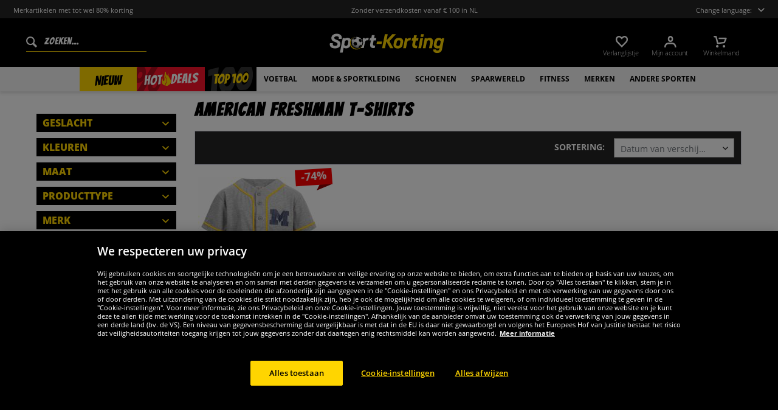

--- FILE ---
content_type: text/html; charset=UTF-8
request_url: https://www.sport-korting.nl/promoties/american-freshman-t-shirts
body_size: 27575
content:
<!DOCTYPE html>
<html class="no-js" lang="nl-NL" itemscope="itemscope" itemtype="https://schema.org/WebPage">
<head>
<meta charset="utf-8">
<meta name="robots" content="noindex,follow" />
<meta name="description" content="" />
<meta property="og:type" content="product" />
<meta property="og:site_name" content="sport-korting.nl" />
<meta property="og:title" content="American Freshman t-shirts" />
<meta property="og:description" content="" />
<meta property="og:url" content="http://www.sport-korting.nl/promoties/american-freshman-t-shirts" />
<meta property="og:image" content="https://www.sportspar.de/media/image/47/c6/77/AJD00392-1.jpg" />
<meta name="twitter:card" content="product" />
<meta name="twitter:site" content="sport-korting.nl" />
<meta name="twitter:title" content="American Freshman t-shirts" />
<meta name="twitter:description" content="" />
<meta name="twitter:image" content="https://www.sportspar.de/media/image/47/c6/77/AJD00392-1.jpg" />
<meta itemprop="image" content="/media/image/ab/09/84/NDL_Logo_Share.png" />
<meta name="viewport" content="width=device-width, initial-scale=1.0, user-scalable=no">
<meta name="mobile-web-app-capable" content="yes">
<meta name="apple-mobile-web-app-title" content="sport-korting.nl">
<meta name="apple-mobile-web-app-capable" content="yes">
<meta name="apple-mobile-web-app-status-bar-style" content="default">
<script>(function(w,d,s,l,i){w[l]=w[l]||[];w[l].push({'gtm.start':
new Date().getTime(),event:'gtm.js'});var f=d.getElementsByTagName(s)[0],
j=d.createElement(s),dl=l!='dataLayer'?'&l='+l:'';j.async=true;j.src=
'https://www.googletagmanager.com/gtm.js?id='+i+dl;f.parentNode.insertBefore(j,f);
})(window,document,'script','dataLayer','GTM-NQ75DCX');</script>
<link rel="apple-touch-icon-precomposed" href="/media/vector/86/6c/34/favicon32px.svg">
<link rel="shortcut icon" href="https://www.sport-korting.nl/themes/Frontend/Sportspar/frontend/_public/src/img/icons/favicon.ico">
<meta name="msapplication-navbutton-color" content="#000" />
<meta name="application-name" content="sport-korting.nl" />
<meta name="msapplication-starturl" content="https://www.sport-korting.nl/" />
<meta name="msapplication-window" content="width=1024;height=768" />
<meta name="msapplication-TileColor" content="#000">
<meta name="theme-color" content="#000" />
<title itemprop="name">American Freshman t-shirts | Promoties | sport-korting.nl
</title>
<link href="/web/cache/1695278344_a503af4fdaa8a223b475dad0dd868bd3.css" media="all" rel="stylesheet" type="text/css" />
<script src="/themes/Frontend/Responsive/frontend/_public/src/js/vendors/modernizr/modernizr.custom.35977.js"></script>
<script  async src="https://www.googletagmanager.com/gtag/js?id=G-K52W32QTJP"></script>
<script>
window.dataLayer = window.dataLayer || [];
function gtag() {
dataLayer.push(arguments);
}
gtag('js', new Date());
gtag('config', 'G-K52W32QTJP');
</script>
<script id="dataLayerPopulate">
var dataLayer = dataLayer || [];var lastReferral = _getUrlParameter('utm_source') || false;
var affiliateId = 14366;
if(!lastReferral) {
lastReferral = _getUrlParameter('gclid') ? 'google' : false;
}
if(!lastReferral) {
lastReferral = _getUrlParameter('fbclid') ?  'facebook' : false
}
if(!lastReferral) {
lastReferral = _getUrlParameter('awc');
if(lastReferral == affiliateId) {
lastReferral = 'affiliate';
}
else {
lastReferral = false;
}
}
if(lastReferral !== false) {
var expires = _getExpirationDate();
document.cookie = "lastReferral="+lastReferral+";expires="+expires;
}
else {
lastReferral = _getCookieValue('lastReferral');
}
function _getExpirationDate() {
var now = new Date();
var time = now.getTime();
var expireTime = time + 100000*36000;
now.setTime(expireTime);
return now.toGMTString();
}
function _getUrlParameter(sParam) {
var sPageURL = window.location.search.substring(1),
sURLVariables = sPageURL.split('&'),
sParameterName,
i;
for (i = 0; i < sURLVariables.length; i++) {
sParameterName = sURLVariables[i].split('=');
if (sParameterName[0] === sParam) {
return sParameterName[1] === undefined ? true : decodeURIComponent(sParameterName[1]);
}
}
}
function _getCookieValue(a) {
var b = document.cookie.match('(^|[^;]+)\\s*' + a + '\\s*=\\s*([^;]+)');
return b ? b.pop() : '';
}
dataLayer.push({
"GeneralInformation": {
"shopId": 5,
"shopLang": "nl",
"pageUrl": "\/promoties\/american-freshman-t-shirts",
"pageCategory": "listing",
"pageName": "listing",
"shopGate": false,
"enableBrowserPushNotifications": false,
"isLoggedIn": false,
"customerId": "",
"customerEmail": "",
"lastReferral": lastReferral || ''
}
});
dataLayer.push({
"CategoryInformation": {
"categoryName": "American Freshman t-shirts",
"categoryNameShort": "American Freshman T-Shirts",
"categoryId": "1861",
"categoryItems": [{"id":"AJD00392","orderNumber":"77045371-77045369","price":"8.99","name":"Michigan American Freshman College Style Kinderen Basebal overhemd AJD00392","brand":"American Freshman","size":"146-152"}],
"categoryItemAmount": "1",
"categoryPath": "Promoties > American Freshman t-shirts"
}
});
gtag('event', 'view_item_list', {
'item_list_id': '1861',
'item_list_name': 'American Freshman T-Shirts',
'items': [{'item_id':'AJD00392','item_name':'Michigan American Freshman College Style Kinderen Basebal overhemd AJD00392','item_brand':'American Freshman','price':8.99,'item_size':'146-152'}]
});
</script>
</head>
<body class="is--ctl-listing is--act-index    " >
<noscript><iframe src="https://www.googletagmanager.com/ns.html?id=GTM-NQ75DCX" height="0" width="0" style="display:none;visibility:hidden"></iframe></noscript>
<div class="page-wrap">
<noscript class="noscript-main">
<div class="alert is--warning">
<div class="alert--icon">
<i class="icon--element icon--warning"></i>
</div>
<div class="alert--content" data-alertmessage="Om sport-korting.nl in zijn totaliteit te kunnen gebruiken, raden wij aan Javascript in uw browser te activeren.">
Om sport-korting.nl in zijn totaliteit te kunnen gebruiken, raden wij aan Javascript in uw browser te activeren.
</div>
</div>
</noscript>
<header id="header-main" class="header-main">
<div id="js--pre-header" class="pre-header">
<div class="container pre-header-container">
<div class="preheader-left is--on-mobile js--rotated">
<span>Merkartikelen met tot wel 80% korting</span>
</div>
<div class="preheader-center is--on-mobile js--rotated">
<span>Zonder verzendkosten vanaf € 100 in NL</span>
</div>
<div class="preheader-right">
<span class="toggle-language-overlay">Change language:<span class="dropbox-langs--label"></span></span>
</div>
<div class="preheader-extension">
<a href="https://www.trustedshops.nl/verkopersbeoordeling/info_X29469BFCB4361521597ACCE61D919E79.html" rel="nofollow noopener">
<img src="/media/image/a8/ec/74/trustedBadge.png" />
</a>
</div>
</div>
</div>
<div class="container header--navigation">
<div class="entry--search" data-search="true" aria-haspopup="true">
<form action="/search" method="get" class="main-search--form">
<input type="search" name="sSearch" class="main-search--field" autocomplete="off" autocapitalize="off" placeholder="Zoeken..." maxlength="90" />
<button type="submit" class="main-search--button">
<i class="icon--search"></i>
<span class="main-search--text">Zoeken</span>
</button>
<div class="form--ajax-loader">&nbsp;</div>
</form>
<div class="main-search--results"></div>
</div>
<div class="logo-main block-group" role="banner">
<div class="logo--shop block sss">
<a class="logo--link" href="https://www.sport-korting.nl/" title="sport-korting.nl - Naar de startpagina">
<picture>
<img src="https://www.sportspar.de/media/vector/09/9a/07/sport-korting-mitbg.svg" alt="sport-korting.nl - Naar de startpagina" />
</picture>
</a>
</div>
</div>
<nav class="shop--navigation block-group" id="thetopbtnanchor">
<ul class="navigation--list block-group" role="menubar">
<li class="navigation--entry entry--search is--mobile" role="menuitem" data-search="true" aria-haspopup="true">
<a class="btn entry--link entry--trigger is--mobile" href="#show-hide--search" title="Toon / zoekopdracht sluiten">
<i class="btn--img icon--search"></i>
</a>
</li>

    <li class="navigation--entry entry--notepad" role="menuitem">
    <a href="https://www.sport-korting.nl/note"
       title="Verlanglijstje" class="btn">
        <i class="btn--img icon--heart"></i>
        <span class="btn--display notepad--display">
         Verlanglijstje
        </span>
        
    </a>
</li>




    <li class="navigation--entry entry--account"
        role="menuitem"
        data-offcanvas="true"
        data-offCanvasSelector=".account--dropdown-navigation">
        
            <a href="https://www.sport-korting.nl/account"
               title="Mijn account"
               class="btn entry--link account--link">
                <i class="btn--img icon--account"></i>
                <span class="btn--display account--display">
                    Mijn account
                </span>
            </a>
        
    </li>




    <li class="navigation--entry entry--cart" role="menuitem">
        <a class="btn cart--link" href="https://www.sport-korting.nl/checkout/cart"
           title="Winkelmand">
                 <i class="btn--img icon--basket"></i>

            <span class="cart--sum">
                <span class="btn--display cart--display">
                                            Winkelmand
                                    </span>

            </span>

        </a>
        <div class="ajax-loader">&nbsp;</div>
    </li>




<li class="navigation--entry entry--menu-right" role="menuitem">
<a class="entry--link entry--trigger btn is--icon-left" href="#offcanvas--left" data-offcanvas="true" data-offCanvasSelector=".sidebar-main">
<i class="icon--menu"></i>
</a>
</li>
</ul>
</nav>
</div>
</header>
<div class="container--ajax-cart" data-collapse-cart="true" data-displayMode="offcanvas"></div>
<nav class="navigation-main">
<div class="container" data-menu-scroller="true" data-listSelector=".navigation--list.container" data-viewPortSelector=".navigation--list-wrapper">



    
        <div class="navigation--list-wrapper">
        <ul class="navigation--list container" role="menubar" itemscope="itemscope"
            itemtype="http://schema.org/SiteNavigationElement">
            <li class="navigation--entry is--active"role="menuitem"data-flyout-menu--show-cat="1115"><a class="navigation--link is--active"href="https://www.sport-korting.nl/nieuw"title="Nieuw"itemprop="url"><span itemprop="name">Nieuw</span></a></li><li class="navigation--entry is--active is--topseller-navi"role="menuitem"data-flyout-menu--show-cat="1116"><a class="navigation--link is--active"href="https://www.sport-korting.nl/topdeals"title="Topdeals"itemprop="url"><span itemprop="name">Hot</span><span class="navigation--link_flame"></span><span itemprop="name">Deals</span><span class="navigation--link__percentage">%</span></a></li><li class="navigation--entry is--active"role="menuitem"data-flyout-menu--show-cat="3161"><a class="navigation--link is--active"href="https://www.sport-korting.nl/top-100"title="Top 100"itemprop="url"><span itemprop="name">Top 100</span></a></li><li class="navigation--entry is--active has--sub-categories"role="menuitem"data-flyout-menu--show-cat="671"><a class="navigation--link is--active has--sub-categories"href="https://www.sport-korting.nl/voetbal"title="Voetbal"itemprop="url"><span itemprop="name">Voetbal</span></a></li><li class="navigation--entry is--active has--sub-categories"role="menuitem"data-flyout-menu--show-cat="684"><a class="navigation--link is--active has--sub-categories"href="https://www.sport-korting.nl/mode-sportkleding"title="Mode & sportkleding"itemprop="url"><span itemprop="name">Mode & sportkleding</span></a></li><li class="navigation--entry is--active has--sub-categories"role="menuitem"data-flyout-menu--show-cat="688"><a class="navigation--link is--active has--sub-categories"href="https://www.sport-korting.nl/schoenen"title="Schoenen"itemprop="url"><span itemprop="name">Schoenen</span></a></li><li class="navigation--entry is--active has--sub-categories"role="menuitem"data-flyout-menu--show-cat="3269"><a class="navigation--link is--active has--sub-categories"href="https://www.sport-korting.nl/spaarwereld"title="SPAARWERELD"itemprop="url"><span itemprop="name">SPAARWERELD</span></a></li><li class="navigation--entry is--active has--sub-categories"role="menuitem"data-flyout-menu--show-cat="801"><a class="navigation--link is--active has--sub-categories"href="https://www.sport-korting.nl/fitness"title="Fitness"itemprop="url"><span itemprop="name">Fitness</span></a></li><li class="navigation--entry is--active has--sub-categories"role="menuitem"data-flyout-menu--show-cat="1151"><a class="navigation--link is--active has--sub-categories"href="https://www.sport-korting.nl/merken"title="Merken"itemprop="url"><span itemprop="name">Merken</span></a></li><li class="navigation--entry is--active has--sub-categories"role="menuitem"data-flyout-menu--show-cat="739"><a class="navigation--link is--active has--sub-categories"href="https://www.sport-korting.nl/andere-sporten"title="Andere sporten"itemprop="url"><span itemprop="name">Andere sporten</span></a></li>        </ul>
    
    </div>

    
                                                                                                <div class="flyout-menu--container">

                    <div class="flyout-menu--container-item" id="a-671" data-flyout-menu--cat="671"
                         data-flyout-menu--display-menu="true" style="display:none;">
                        <div class="touch-close-button"></div>
                        <div class="flyout-menu-block flyout-menu-subcats">
                                                            <ul class="flyout-menu-subcats-liste ">
                                                                                                                        <li class="flyout-menu-subcat ">
                                            <span class="flyout-menu-subcat--hover">
                                                <a class="flyout-menu-subcat--link"
                                                                                                            href="https://www.sport-korting.nl/voetbal/fanshop"
                                                                                                       title="Fanshop"
                                                   itemprop="url">
                                                    Fanshop
                                                </a>
                                            </span>
                                            </li>
                                                                                                                                                                <li class="flyout-menu-subcat ">
                                            <span class="flyout-menu-subcat--hover">
                                                <a class="flyout-menu-subcat--link"
                                                                                                            href="https://www.sport-korting.nl/voetbal/voetbalschoenen"
                                                                                                       title="Voetbalschoenen"
                                                   itemprop="url">
                                                    Voetbalschoenen
                                                </a>
                                            </span>
                                            </li>
                                                                                                                                                                <li class="flyout-menu-subcat ">
                                            <span class="flyout-menu-subcat--hover">
                                                <a class="flyout-menu-subcat--link"
                                                                                                            href="https://www.sport-korting.nl/voetbal/teamkleding"
                                                                                                       title="Teamkleding"
                                                   itemprop="url">
                                                    Teamkleding
                                                </a>
                                            </span>
                                            </li>
                                                                                                                                                                <li class="flyout-menu-subcat ">
                                            <span class="flyout-menu-subcat--hover">
                                                <a class="flyout-menu-subcat--link"
                                                                                                            href="https://www.sport-korting.nl/voetbal/voetbaldoel"
                                                                                                       title="Voetbaldoel"
                                                   itemprop="url">
                                                    Voetbaldoel
                                                </a>
                                            </span>
                                            </li>
                                                                                                                                                                <li class="flyout-menu-subcat ">
                                            <span class="flyout-menu-subcat--hover">
                                                <a class="flyout-menu-subcat--link"
                                                                                                            href="https://www.sport-korting.nl/voetbal/scheidsrechters"
                                                                                                       title="Scheidsrechters"
                                                   itemprop="url">
                                                    Scheidsrechters
                                                </a>
                                            </span>
                                            </li>
                                                                                                                                                                <li class="flyout-menu-subcat ">
                                            <span class="flyout-menu-subcat--hover">
                                                <a class="flyout-menu-subcat--link"
                                                                                                            href="https://www.sport-korting.nl/voetbal/voetballen"
                                                                                                       title="Voetballen"
                                                   itemprop="url">
                                                    Voetballen
                                                </a>
                                            </span>
                                            </li>
                                                                                                                                                        <li class=" flyout-menu-subcat">
                                              <span class="flyout-menu-subcat--hover">
                                            <a class="flyout-menu-subcat--link"
                                               href="https://www.sport-korting.nl/voetbal/teamkleding/tenues">
                                                Tenues
                                            </a>
                                              </span>
                                        </li>
                                                                            <li class=" flyout-menu-subcat">
                                              <span class="flyout-menu-subcat--hover">
                                            <a class="flyout-menu-subcat--link"
                                               href="https://www.sport-korting.nl/voetbal/teamkleding/keeperskleding">
                                                Keeperskleding
                                            </a>
                                              </span>
                                        </li>
                                                                            <li class=" flyout-menu-subcat">
                                              <span class="flyout-menu-subcat--hover">
                                            <a class="flyout-menu-subcat--link"
                                               href="https://www.sport-korting.nl/voetbal/teamkleding/sportsokken">
                                                Sportsokken
                                            </a>
                                              </span>
                                        </li>
                                                                            <li class=" flyout-menu-subcat">
                                              <span class="flyout-menu-subcat--hover">
                                            <a class="flyout-menu-subcat--link"
                                               href="https://www.sport-korting.nl/voetbal/teamkleding/accessoires">
                                                Accessoires
                                            </a>
                                              </span>
                                        </li>
                                                                    </ul>
                                                    </div>

                                                    <div class="flyout-menu-block flyout-menu-image--transparent">
                                <a href="https://www.sport-korting.nl/nike-pitch-team-voetbal-dh9796-100" class="flyout-menu-image--transparent__link">
                                    <img src="https://www.sportspar.de/media/image/a7/90/84/navideals-Nike-Fussball-NDL.png"/>
                                </a>
                            </div>
                                                <a class="flyout-menu__parent-link" href="https://www.sport-korting.nl/voetbal">
                            <div>
                                                            > Alles tonen
                                                        </div>
                        </a>
                    </div>
                </div>
                                                <div class="flyout-menu--container">

                    <div class="flyout-menu--container-item" id="a-684" data-flyout-menu--cat="684"
                         data-flyout-menu--display-menu="true" style="display:none;">
                        <div class="touch-close-button"></div>
                        <div class="flyout-menu-block flyout-menu-subcats">
                                                            <ul class="flyout-menu-sub-subcats">
                                                                                                                            <div class="sub-block">
        <li class="flyout-menu-subcat">
              <span class="flyout-menu-subcat--hover">
            <a class="flyout-menu-subcat--link" href="https://www.sport-korting.nl/mode-sportkleding/herenkleding"
               itemprop="url">Herenkleding
            </a>
              </span>
        </li>
                    <ul class="ul-level-sub-subcategories">
                                        <div class="sub-block">
        <li class="flyout-menu-subcat">
              <span class="flyout-menu-subcat--hover">
            <a class="flyout-menu-subcat--link" href="https://www.sport-korting.nl/mode-sportkleding/herenkleding/sweatshirts-truien"
               itemprop="url">Sweatshirts & truien
            </a>
              </span>
        </li>
            </div>

                                        <div class="sub-block">
        <li class="flyout-menu-subcat">
              <span class="flyout-menu-subcat--hover">
            <a class="flyout-menu-subcat--link" href="https://www.sport-korting.nl/mode-sportkleding/herenkleding/broeken"
               itemprop="url">Broeken
            </a>
              </span>
        </li>
            </div>

                                        <div class="sub-block">
        <li class="flyout-menu-subcat">
              <span class="flyout-menu-subcat--hover">
            <a class="flyout-menu-subcat--link" href="https://www.sport-korting.nl/mode-sportkleding/herenkleding/jacks"
               itemprop="url">Jacks
            </a>
              </span>
        </li>
            </div>

                                        <div class="sub-block">
        <li class="flyout-menu-subcat">
              <span class="flyout-menu-subcat--hover">
            <a class="flyout-menu-subcat--link" href="https://www.sport-korting.nl/mode-sportkleding/herenkleding/overhemden-poloshirts"
               itemprop="url">Overhemden & poloshirts
            </a>
              </span>
        </li>
            </div>

                                        <div class="sub-block">
        <li class="flyout-menu-subcat">
              <span class="flyout-menu-subcat--hover">
            <a class="flyout-menu-subcat--link" href="https://www.sport-korting.nl/mode-sportkleding/herenkleding/t-shirts"
               itemprop="url">T-shirts
            </a>
              </span>
        </li>
            </div>

                                        <div class="sub-block">
        <li class="flyout-menu-subcat">
              <span class="flyout-menu-subcat--hover">
            <a class="flyout-menu-subcat--link" href="https://www.sport-korting.nl/mode-sportkleding/herenkleding/shorts"
               itemprop="url">Shorts
            </a>
              </span>
        </li>
            </div>

                                        <div class="sub-block">
        <li class="flyout-menu-subcat">
              <span class="flyout-menu-subcat--hover">
            <a class="flyout-menu-subcat--link" href="https://www.sport-korting.nl/mode-sportkleding/herenkleding/trainingspakken"
               itemprop="url">Trainingspakken
            </a>
              </span>
        </li>
            </div>

                                        <div class="sub-block">
        <li class="flyout-menu-subcat">
              <span class="flyout-menu-subcat--hover">
            <a class="flyout-menu-subcat--link" href="https://www.sport-korting.nl/mode-sportkleding/herenkleding/ondergoed"
               itemprop="url">Ondergoed
            </a>
              </span>
        </li>
            </div>

                                        <div class="sub-block">
        <li class="flyout-menu-subcat">
              <span class="flyout-menu-subcat--hover">
            <a class="flyout-menu-subcat--link" href="https://www.sport-korting.nl/mode-sportkleding/herenkleding/sokken"
               itemprop="url">Sokken
            </a>
              </span>
        </li>
            </div>

                                        <div class="sub-block">
        <li class="flyout-menu-subcat">
              <span class="flyout-menu-subcat--hover">
            <a class="flyout-menu-subcat--link" href="https://www.sport-korting.nl/mode-sportkleding/herenkleding/werkkleding"
               itemprop="url">Werkkleding
            </a>
              </span>
        </li>
            </div>

                            </ul>
            </div>

                                            
                                                                                                                                                                    <div class="sub-block">
        <li class="flyout-menu-subcat">
              <span class="flyout-menu-subcat--hover">
            <a class="flyout-menu-subcat--link" href="https://www.sport-korting.nl/mode-sportkleding/dameskleding"
               itemprop="url">Dameskleding
            </a>
              </span>
        </li>
                    <ul class="ul-level-sub-subcategories">
                                        <div class="sub-block">
        <li class="flyout-menu-subcat">
              <span class="flyout-menu-subcat--hover">
            <a class="flyout-menu-subcat--link" href="https://www.sport-korting.nl/mode-sportkleding/dameskleding/sweatshirts"
               itemprop="url">Sweatshirts
            </a>
              </span>
        </li>
            </div>

                                        <div class="sub-block">
        <li class="flyout-menu-subcat">
              <span class="flyout-menu-subcat--hover">
            <a class="flyout-menu-subcat--link" href="https://www.sport-korting.nl/mode-sportkleding/dameskleding/shirts"
               itemprop="url">Shirts
            </a>
              </span>
        </li>
            </div>

                                        <div class="sub-block">
        <li class="flyout-menu-subcat">
              <span class="flyout-menu-subcat--hover">
            <a class="flyout-menu-subcat--link" href="https://www.sport-korting.nl/mode-sportkleding/dameskleding/broeken"
               itemprop="url">Broeken
            </a>
              </span>
        </li>
            </div>

                                        <div class="sub-block">
        <li class="flyout-menu-subcat">
              <span class="flyout-menu-subcat--hover">
            <a class="flyout-menu-subcat--link" href="https://www.sport-korting.nl/mode-sportkleding/dameskleding/jacks"
               itemprop="url">Jacks
            </a>
              </span>
        </li>
            </div>

                                        <div class="sub-block">
        <li class="flyout-menu-subcat">
              <span class="flyout-menu-subcat--hover">
            <a class="flyout-menu-subcat--link" href="https://www.sport-korting.nl/mode-sportkleding/dameskleding/ondergoed"
               itemprop="url">Ondergoed
            </a>
              </span>
        </li>
            </div>

                                        <div class="sub-block">
        <li class="flyout-menu-subcat">
              <span class="flyout-menu-subcat--hover">
            <a class="flyout-menu-subcat--link" href="https://www.sport-korting.nl/mode-sportkleding/dameskleding/sokken"
               itemprop="url">Sokken
            </a>
              </span>
        </li>
            </div>

                            </ul>
            </div>

                                            
                                                                                                                                                                    <div class="sub-block">
        <li class="flyout-menu-subcat">
              <span class="flyout-menu-subcat--hover">
            <a class="flyout-menu-subcat--link" href="https://www.sport-korting.nl/mode-sportkleding/kinderkleding"
               itemprop="url">Kinderkleding
            </a>
              </span>
        </li>
                    <ul class="ul-level-sub-subcategories">
                                        <div class="sub-block">
        <li class="flyout-menu-subcat">
              <span class="flyout-menu-subcat--hover">
            <a class="flyout-menu-subcat--link" href="https://www.sport-korting.nl/mode-sportkleding/kinderkleding/sweatshirts-hoody-s"
               itemprop="url">Sweatshirts & hoody's
            </a>
              </span>
        </li>
            </div>

                                        <div class="sub-block">
        <li class="flyout-menu-subcat">
              <span class="flyout-menu-subcat--hover">
            <a class="flyout-menu-subcat--link" href="https://www.sport-korting.nl/mode-sportkleding/kinderkleding/shirts"
               itemprop="url">Shirts
            </a>
              </span>
        </li>
            </div>

                                        <div class="sub-block">
        <li class="flyout-menu-subcat">
              <span class="flyout-menu-subcat--hover">
            <a class="flyout-menu-subcat--link" href="https://www.sport-korting.nl/mode-sportkleding/kinderkleding/broeken-shorts"
               itemprop="url">Broeken & shorts
            </a>
              </span>
        </li>
            </div>

                                        <div class="sub-block">
        <li class="flyout-menu-subcat">
              <span class="flyout-menu-subcat--hover">
            <a class="flyout-menu-subcat--link" href="https://www.sport-korting.nl/mode-sportkleding/kinderkleding/jassen"
               itemprop="url">Jassen
            </a>
              </span>
        </li>
            </div>

                                        <div class="sub-block">
        <li class="flyout-menu-subcat">
              <span class="flyout-menu-subcat--hover">
            <a class="flyout-menu-subcat--link" href="https://www.sport-korting.nl/mode-sportkleding/kinderkleding/sportkleding"
               itemprop="url">Sportkleding
            </a>
              </span>
        </li>
            </div>

                                        <div class="sub-block">
        <li class="flyout-menu-subcat">
              <span class="flyout-menu-subcat--hover">
            <a class="flyout-menu-subcat--link" href="https://www.sport-korting.nl/mode-sportkleding/kinderkleding/ondergoed-sokken"
               itemprop="url">Ondergoed & sokken
            </a>
              </span>
        </li>
            </div>

                                        <div class="sub-block">
        <li class="flyout-menu-subcat">
              <span class="flyout-menu-subcat--hover">
            <a class="flyout-menu-subcat--link" href="https://www.sport-korting.nl/mode-sportkleding/kinderkleding/babykleding"
               itemprop="url">Babykleding
            </a>
              </span>
        </li>
            </div>

                            </ul>
            </div>

                                            
                                                                                                                                                                    <div class="sub-block">
        <li class="flyout-menu-subcat">
              <span class="flyout-menu-subcat--hover">
            <a class="flyout-menu-subcat--link" href="https://www.sport-korting.nl/mode-sportkleding/accessoires"
               itemprop="url">Accessoires
            </a>
              </span>
        </li>
                    <ul class="ul-level-sub-subcategories">
                                        <div class="sub-block">
        <li class="flyout-menu-subcat">
              <span class="flyout-menu-subcat--hover">
            <a class="flyout-menu-subcat--link" href="https://www.sport-korting.nl/mode-sportkleding/accessoires/petten"
               itemprop="url">Petten
            </a>
              </span>
        </li>
            </div>

                                        <div class="sub-block">
        <li class="flyout-menu-subcat">
              <span class="flyout-menu-subcat--hover">
            <a class="flyout-menu-subcat--link" href="https://www.sport-korting.nl/mode-sportkleding/accessoires/beanies-mutsen"
               itemprop="url">Beanies & mutsen
            </a>
              </span>
        </li>
            </div>

                                        <div class="sub-block">
        <li class="flyout-menu-subcat">
              <span class="flyout-menu-subcat--hover">
            <a class="flyout-menu-subcat--link" href="https://www.sport-korting.nl/mode-sportkleding/accessoires/sjaals"
               itemprop="url">Sjaals
            </a>
              </span>
        </li>
            </div>

                                        <div class="sub-block">
        <li class="flyout-menu-subcat">
              <span class="flyout-menu-subcat--hover">
            <a class="flyout-menu-subcat--link" href="https://www.sport-korting.nl/mode-sportkleding/accessoires/tassen"
               itemprop="url">Tassen
            </a>
              </span>
        </li>
            </div>

                                        <div class="sub-block">
        <li class="flyout-menu-subcat">
              <span class="flyout-menu-subcat--hover">
            <a class="flyout-menu-subcat--link" href="https://www.sport-korting.nl/mode-sportkleding/accessoires/overige-accessoires"
               itemprop="url">Overige accessoires
            </a>
              </span>
        </li>
            </div>

                                        <div class="sub-block">
        <li class="flyout-menu-subcat">
              <span class="flyout-menu-subcat--hover">
            <a class="flyout-menu-subcat--link" href="https://www.sport-korting.nl/mode-sportkleding/accessoires/zonnebrillen"
               itemprop="url">Zonnebrillen
            </a>
              </span>
        </li>
            </div>

                                        <div class="sub-block">
        <li class="flyout-menu-subcat">
              <span class="flyout-menu-subcat--hover">
            <a class="flyout-menu-subcat--link" href="https://www.sport-korting.nl/mode-sportkleding/accessoires/horloges"
               itemprop="url">Horloges
            </a>
              </span>
        </li>
            </div>

                            </ul>
            </div>

                                            
                                                                                                                                                </ul>
                                                    </div>

                                                    <div class="flyout-menu-block flyout-menu-image--transparent">
                                <a href="https://www.sport-korting.nl/ellesse-mazzarino-heren-winterjas-sop23829-zwart" class="flyout-menu-image--transparent__link">
                                    <img src="https://www.sportspar.de/media/image/32/17/92/navideals-Ellesse-Herren-Winterjacke-NDL.png"/>
                                </a>
                            </div>
                                                <a class="flyout-menu__parent-link" href="https://www.sport-korting.nl/mode-sportkleding">
                            <div>
                                                            > Alles tonen
                                                        </div>
                        </a>
                    </div>
                </div>
                                                <div class="flyout-menu--container">

                    <div class="flyout-menu--container-item" id="a-688" data-flyout-menu--cat="688"
                         data-flyout-menu--display-menu="true" style="display:none;">
                        <div class="touch-close-button"></div>
                        <div class="flyout-menu-block flyout-menu-subcats">
                                                            <ul class="flyout-menu-subcats-liste ">
                                                                                                                        <li class="flyout-menu-subcat ">
                                            <span class="flyout-menu-subcat--hover">
                                                <a class="flyout-menu-subcat--link"
                                                                                                            href="https://www.sport-korting.nl/schoenen/herenschoenen"
                                                                                                       title="Herenschoenen"
                                                   itemprop="url">
                                                    Herenschoenen
                                                </a>
                                            </span>
                                            </li>
                                                                                                                                                                <li class="flyout-menu-subcat ">
                                            <span class="flyout-menu-subcat--hover">
                                                <a class="flyout-menu-subcat--link"
                                                                                                            href="https://www.sport-korting.nl/schoenen/damesschoenen"
                                                                                                       title="Damesschoenen"
                                                   itemprop="url">
                                                    Damesschoenen
                                                </a>
                                            </span>
                                            </li>
                                                                                                                                                                <li class="flyout-menu-subcat ">
                                            <span class="flyout-menu-subcat--hover">
                                                <a class="flyout-menu-subcat--link"
                                                                                                            href="https://www.sport-korting.nl/schoenen/kinderschoenen"
                                                                                                       title="Kinderschoenen"
                                                   itemprop="url">
                                                    Kinderschoenen
                                                </a>
                                            </span>
                                            </li>
                                                                                                                                                        <li class=" flyout-menu-subcat">
                                              <span class="flyout-menu-subcat--hover">
                                            <a class="flyout-menu-subcat--link"
                                               href="https://www.sport-korting.nl/andere-sporten/lopen/loopschoenen">
                                                Loopschoenen
                                            </a>
                                              </span>
                                        </li>
                                                                            <li class=" flyout-menu-subcat">
                                              <span class="flyout-menu-subcat--hover">
                                            <a class="flyout-menu-subcat--link"
                                               href="https://www.sport-korting.nl/andere-sporten/basketbal/basketbalschoenen">
                                                Basketbalschoenen
                                            </a>
                                              </span>
                                        </li>
                                                                            <li class=" flyout-menu-subcat">
                                              <span class="flyout-menu-subcat--hover">
                                            <a class="flyout-menu-subcat--link"
                                               href="https://www.sport-korting.nl/andere-sporten/handbal/handbalschoenen">
                                                Handbalschoenen
                                            </a>
                                              </span>
                                        </li>
                                                                            <li class=" flyout-menu-subcat">
                                              <span class="flyout-menu-subcat--hover">
                                            <a class="flyout-menu-subcat--link"
                                               href="https://www.sport-korting.nl/voetbal/voetbalschoenen">
                                                Voetbalschoenen
                                            </a>
                                              </span>
                                        </li>
                                                                            <li class=" flyout-menu-subcat">
                                              <span class="flyout-menu-subcat--hover">
                                            <a class="flyout-menu-subcat--link"
                                               href="https://www.sport-korting.nl/andere-sporten/golf/golfschoenen">
                                                Golfschoenen
                                            </a>
                                              </span>
                                        </li>
                                                                    </ul>
                                                    </div>

                                                    <div class="flyout-menu-block flyout-menu-image--transparent">
                                <a href="https://www.sport-korting.nl/hummel-aerocharge-fusion-stz-unisex-schoenen-207308-8507" class="flyout-menu-image--transparent__link">
                                    <img src="https://www.sportspar.de/media/image/6e/53/12/navideals-Hummel-Unisex-Schuhe-NDL.png"/>
                                </a>
                            </div>
                                                <a class="flyout-menu__parent-link" href="https://www.sport-korting.nl/schoenen">
                            <div>
                                                            > Alles tonen
                                                        </div>
                        </a>
                    </div>
                </div>
                                                <div class="flyout-menu--container">

                    <div class="flyout-menu--container-item" id="a-3269" data-flyout-menu--cat="3269"
                         data-flyout-menu--display-menu="true" style="display:none;">
                        <div class="touch-close-button"></div>
                        <div class="flyout-menu-block flyout-menu-subcats">
                                                            <ul class="flyout-menu-subcats-liste ">
                                                                                                                        <li class="flyout-menu-subcat ">
                                            <span class="flyout-menu-subcat--hover">
                                                <a class="flyout-menu-subcat--link"
                                                                                                            href="https://www.sport-korting.nl/spaarwereld/benodigdheden-voor-huisdieren"
                                                                                                       title="Benodigdheden voor huisdieren"
                                                   itemprop="url">
                                                    Benodigdheden voor huisdieren
                                                </a>
                                            </span>
                                            </li>
                                                                                                                                                                <li class="flyout-menu-subcat ">
                                            <span class="flyout-menu-subcat--hover">
                                                <a class="flyout-menu-subcat--link"
                                                                                                            href="https://www.sport-korting.nl/spaarwereld/game-fun"
                                                                                                       title="Game & Fun"
                                                   itemprop="url">
                                                    Game & Fun
                                                </a>
                                            </span>
                                            </li>
                                                                                                                                                                <li class="flyout-menu-subcat ">
                                            <span class="flyout-menu-subcat--hover">
                                                <a class="flyout-menu-subcat--link"
                                                                                                            href="https://www.sport-korting.nl/spaarwereld/werkuitrusting"
                                                                                                       title="Werkuitrusting"
                                                   itemprop="url">
                                                    Werkuitrusting
                                                </a>
                                            </span>
                                            </li>
                                                                                                                                                                <li class="flyout-menu-subcat ">
                                            <span class="flyout-menu-subcat--hover">
                                                <a class="flyout-menu-subcat--link"
                                                                                                            href="https://www.sport-korting.nl/spaarwereld/bagage"
                                                                                                       title="Bagage"
                                                   itemprop="url">
                                                    Bagage
                                                </a>
                                            </span>
                                            </li>
                                                                                                                                                                <li class="flyout-menu-subcat ">
                                            <span class="flyout-menu-subcat--hover">
                                                <a class="flyout-menu-subcat--link"
                                                                                                            href="https://www.sport-korting.nl/spaarwereld/e-sports"
                                                                                                       title="E-Sports"
                                                   itemprop="url">
                                                    E-Sports
                                                </a>
                                            </span>
                                            </li>
                                                                                                                                                                <li class="flyout-menu-subcat ">
                                            <span class="flyout-menu-subcat--hover">
                                                <a class="flyout-menu-subcat--link"
                                                                                                            href="https://www.sport-korting.nl/spaarwereld/balkon-tuin"
                                                                                                       title="Balkon & Tuin"
                                                   itemprop="url">
                                                    Balkon & Tuin
                                                </a>
                                            </span>
                                            </li>
                                                                                                                                                                <li class="flyout-menu-subcat ">
                                            <span class="flyout-menu-subcat--hover">
                                                <a class="flyout-menu-subcat--link"
                                                                                                            href="https://www.sport-korting.nl/spaarwereld/baby"
                                                                                                       title="Baby"
                                                   itemprop="url">
                                                    Baby
                                                </a>
                                            </span>
                                            </li>
                                                                                                                                                                <li class="flyout-menu-subcat ">
                                            <span class="flyout-menu-subcat--hover">
                                                <a class="flyout-menu-subcat--link"
                                                                                                            href="https://www.sport-korting.nl/spaarwereld/colabos"
                                                                                                       title="Colabos"
                                                   itemprop="url">
                                                    Colabos
                                                </a>
                                            </span>
                                            </li>
                                                                                                                                                                <li class="flyout-menu-subcat ">
                                            <span class="flyout-menu-subcat--hover">
                                                <a class="flyout-menu-subcat--link"
                                                                                                            href="https://www.sport-korting.nl/spaarwereld/kostuums"
                                                                                                       title="Kostuums"
                                                   itemprop="url">
                                                    Kostuums
                                                </a>
                                            </span>
                                            </li>
                                                                                                                                                                <li class="flyout-menu-subcat ">
                                            <span class="flyout-menu-subcat--hover">
                                                <a class="flyout-menu-subcat--link"
                                                                                                            href="https://www.sport-korting.nl/spaarwereld/home-gym"
                                                                                                       title="Home Gym"
                                                   itemprop="url">
                                                    Home Gym
                                                </a>
                                            </span>
                                            </li>
                                                                                                                                                                <li class="flyout-menu-subcat ">
                                            <span class="flyout-menu-subcat--hover">
                                                <a class="flyout-menu-subcat--link"
                                                                                                            href="https://www.sport-korting.nl/spaarwereld/schommels"
                                                                                                       title="Schommels "
                                                   itemprop="url">
                                                    Schommels 
                                                </a>
                                            </span>
                                            </li>
                                                                                                                                                                <li class="flyout-menu-subcat ">
                                            <span class="flyout-menu-subcat--hover">
                                                <a class="flyout-menu-subcat--link"
                                                                                                            href="https://www.sport-korting.nl/spaarwereld/wellness-massage"
                                                                                                       title="Wellness & Massage"
                                                   itemprop="url">
                                                    Wellness & Massage
                                                </a>
                                            </span>
                                            </li>
                                                                                                                                                                <li class="flyout-menu-subcat ">
                                            <span class="flyout-menu-subcat--hover">
                                                <a class="flyout-menu-subcat--link"
                                                                                                            href="https://www.sport-korting.nl/spaarwereld/camping"
                                                                                                       title="Camping"
                                                   itemprop="url">
                                                    Camping
                                                </a>
                                            </span>
                                            </li>
                                                                                                                                                                <li class="flyout-menu-subcat ">
                                            <span class="flyout-menu-subcat--hover">
                                                <a class="flyout-menu-subcat--link"
                                                                                                            href="https://www.sport-korting.nl/spaarwereld/jeugdidolen"
                                                                                                       title="Jeugdidolen"
                                                   itemprop="url">
                                                    Jeugdidolen
                                                </a>
                                            </span>
                                            </li>
                                                                                                                                                                <li class="flyout-menu-subcat ">
                                            <span class="flyout-menu-subcat--hover">
                                                <a class="flyout-menu-subcat--link"
                                                                                                            href="https://www.sport-korting.nl/spaarwereld/multipacks"
                                                                                                       title="Multipacks"
                                                   itemprop="url">
                                                    Multipacks
                                                </a>
                                            </span>
                                            </li>
                                                                                                                                                </ul>
                                                    </div>

                                                    <div class="flyout-menu-block flyout-menu-image--transparent">
                                <a href="https://www.sport-korting.nl/ellesse-elia-heren-boxershort-3-pak-sj00457-011" class="flyout-menu-image--transparent__link">
                                    <img src="https://www.sportspar.de/media/image/8f/dd/58/navideals-Ellesse-Herren-Boxershorts-3er-Pack-NDL.png"/>
                                </a>
                            </div>
                                                <a class="flyout-menu__parent-link" href="https://www.sport-korting.nl/spaarwereld">
                            <div>
                                                            > Alles tonen
                                                        </div>
                        </a>
                    </div>
                </div>
                                                <div class="flyout-menu--container">

                    <div class="flyout-menu--container-item" id="a-801" data-flyout-menu--cat="801"
                         data-flyout-menu--display-menu="true" style="display:none;">
                        <div class="touch-close-button"></div>
                        <div class="flyout-menu-block flyout-menu-subcats">
                                                            <ul class="flyout-menu-subcats-liste small-menu--flyout-menu-subcats-liste">
                                                                                                                        <li class="flyout-menu-subcat ">
                                            <span class="flyout-menu-subcat--hover">
                                                <a class="flyout-menu-subcat--link"
                                                                                                            href="https://www.sport-korting.nl/fitness/fitness-schoenen"
                                                                                                       title="Fitness-schoenen"
                                                   itemprop="url">
                                                    Fitness-schoenen
                                                </a>
                                            </span>
                                            </li>
                                                                                                                                                                <li class="flyout-menu-subcat ">
                                            <span class="flyout-menu-subcat--hover">
                                                <a class="flyout-menu-subcat--link"
                                                                                                            href="https://www.sport-korting.nl/fitness/fitnesskleding"
                                                                                                       title="Fitnesskleding"
                                                   itemprop="url">
                                                    Fitnesskleding
                                                </a>
                                            </span>
                                            </li>
                                                                                                                                                                <li class="flyout-menu-subcat ">
                                            <span class="flyout-menu-subcat--hover">
                                                <a class="flyout-menu-subcat--link"
                                                                                                            href="https://www.sport-korting.nl/fitness/fitnessaccessoires"
                                                                                                       title="Fitnessaccessoires"
                                                   itemprop="url">
                                                    Fitnessaccessoires
                                                </a>
                                            </span>
                                            </li>
                                                                                                                                                </ul>
                                                    </div>

                                                    <div class="flyout-menu-block flyout-menu-image--transparent">
                                <a href="https://www.sport-korting.nl/nike-academy-training-top-heren-sweatshirt-dr1352-719" class="flyout-menu-image--transparent__link">
                                    <img src="https://www.sportspar.de/media/image/ac/81/e8/navideals-Nike-Herren-Sweatshirt-NDL.png"/>
                                </a>
                            </div>
                                                <a class="flyout-menu__parent-link" href="https://www.sport-korting.nl/fitness">
                            <div>
                                                            > Alles tonen
                                                        </div>
                        </a>
                    </div>
                </div>
                                                <div class="flyout-menu--container">

                    <div class="flyout-menu--container-item" id="a-1151" data-flyout-menu--cat="1151"
                         data-flyout-menu--display-menu="true" style="display:none;">
                        <div class="touch-close-button"></div>
                        <div class="flyout-menu-block flyout-menu-subcats">
                                                            <ul class="flyout-menu-subcats-liste ">
                                                                                                                                                                                                    <li class="flyout-menu-subcat ">
                                            <span class="flyout-menu-subcat--hover">
                                                <a class="flyout-menu-subcat--link"
                                                                                                            href="https://www.sport-korting.nl/merken/adidas"
                                                                                                       title="adidas"
                                                   itemprop="url">
                                                    adidas
                                                </a>
                                            </span>
                                            </li>
                                                                                                                                                                                                                                                                                                                                                                                                                                                                                <li class="flyout-menu-subcat ">
                                            <span class="flyout-menu-subcat--hover">
                                                <a class="flyout-menu-subcat--link"
                                                                                                            href="https://www.sport-korting.nl/merken/asics"
                                                                                                       title="ASICS"
                                                   itemprop="url">
                                                    ASICS
                                                </a>
                                            </span>
                                            </li>
                                                                                                                                                                                                                                                                                                                                                                                                                                                                                <li class="flyout-menu-subcat ">
                                            <span class="flyout-menu-subcat--hover">
                                                <a class="flyout-menu-subcat--link"
                                                                                                            href="https://www.sport-korting.nl/merken/ben-sherman"
                                                                                                       title="Ben Sherman"
                                                   itemprop="url">
                                                    Ben Sherman
                                                </a>
                                            </span>
                                            </li>
                                                                                                                                                                <li class="flyout-menu-subcat ">
                                            <span class="flyout-menu-subcat--hover">
                                                <a class="flyout-menu-subcat--link"
                                                                                                            href="https://www.sport-korting.nl/merken/bench"
                                                                                                       title="Bench"
                                                   itemprop="url">
                                                    Bench
                                                </a>
                                            </span>
                                            </li>
                                                                                                                                                                                                                                                                                                                                                                                                                                                                                                                                                                                                                                                                                                                                                                                                                                                                                                                                                                                                                                                                                                                                                                                                                                                                                                                                                                                                                                                                                                                                                                                                                                                                                                                                                                                                                                                                                                                                                                                                                                                                                                                                                                                                                                                                                                                                                                                                                                                                                                                                                                                                                                                                                                <li class="flyout-menu-subcat ">
                                            <span class="flyout-menu-subcat--hover">
                                                <a class="flyout-menu-subcat--link"
                                                                                                            href="https://www.sport-korting.nl/merken/diadora"
                                                                                                       title="Diadora"
                                                   itemprop="url">
                                                    Diadora
                                                </a>
                                            </span>
                                            </li>
                                                                                                                                                                <li class="flyout-menu-subcat ">
                                            <span class="flyout-menu-subcat--hover">
                                                <a class="flyout-menu-subcat--link"
                                                                                                            href="https://www.sport-korting.nl/merken/dickies"
                                                                                                       title="Dickies"
                                                   itemprop="url">
                                                    Dickies
                                                </a>
                                            </span>
                                            </li>
                                                                                                                                                                                                                                                                                                                                                                                                                                                                                                                                                            <li class="flyout-menu-subcat ">
                                            <span class="flyout-menu-subcat--hover">
                                                <a class="flyout-menu-subcat--link"
                                                                                                            href="https://www.sport-korting.nl/merken/ellesse"
                                                                                                       title="ellesse"
                                                   itemprop="url">
                                                    ellesse
                                                </a>
                                            </span>
                                            </li>
                                                                                                                                                                <li class="flyout-menu-subcat ">
                                            <span class="flyout-menu-subcat--hover">
                                                <a class="flyout-menu-subcat--link"
                                                                                                            href="https://www.sport-korting.nl/merken/emporio-armani"
                                                                                                       title="Emporio Armani"
                                                   itemprop="url">
                                                    Emporio Armani
                                                </a>
                                            </span>
                                            </li>
                                                                                                                                                                                                                                                                                                                                                                                                                                                                                                                                                                                                                                                                                                                                                                                                                                                                                                                                                                                                                                                                                                                                                                                                                                                                                                                                                                                                                                                                                                                                                                                        <li class="flyout-menu-subcat ">
                                            <span class="flyout-menu-subcat--hover">
                                                <a class="flyout-menu-subcat--link"
                                                                                                            href="https://www.sport-korting.nl/merken/g-star-raw"
                                                                                                       title="G-STAR RAW"
                                                   itemprop="url">
                                                    G-STAR RAW
                                                </a>
                                            </span>
                                            </li>
                                                                                                                                                                                                                                                                                                                                                                                                                                                                                                                                                            <li class="flyout-menu-subcat ">
                                            <span class="flyout-menu-subcat--hover">
                                                <a class="flyout-menu-subcat--link"
                                                                                                            href="https://www.sport-korting.nl/merken/givova"
                                                                                                       title="Givova"
                                                   itemprop="url">
                                                    Givova
                                                </a>
                                            </span>
                                            </li>
                                                                                                                                                                                                                                                                                                                                                                                                                                                                                                                                                                                                                                                                                                                                                                                                                                                                                                                                                                                                                                                                                                                                                                                                                                                                                                                                                                                                                                                                                                            <li class="flyout-menu-subcat ">
                                            <span class="flyout-menu-subcat--hover">
                                                <a class="flyout-menu-subcat--link"
                                                                                                            href="https://www.sport-korting.nl/merken/hummel"
                                                                                                       title="hummel"
                                                   itemprop="url">
                                                    hummel
                                                </a>
                                            </span>
                                            </li>
                                                                                                                                                                                                                                                                                                                                                                                                                                                                                                                                                            <li class="flyout-menu-subcat ">
                                            <span class="flyout-menu-subcat--hover">
                                                <a class="flyout-menu-subcat--link"
                                                                                                            href="https://www.sport-korting.nl/merken/jako"
                                                                                                       title="Jako"
                                                   itemprop="url">
                                                    Jako
                                                </a>
                                            </span>
                                            </li>
                                                                                                                                                                                                                                            <li class="flyout-menu-subcat ">
                                            <span class="flyout-menu-subcat--hover">
                                                <a class="flyout-menu-subcat--link"
                                                                                                            href="https://www.sport-korting.nl/merken/jelex"
                                                                                                       title="JELEX"
                                                   itemprop="url">
                                                    JELEX
                                                </a>
                                            </span>
                                            </li>
                                                                                                                                                                                                                                                                                                                                                                                                                                                                                                                                                                                                                                        <li class="flyout-menu-subcat ">
                                            <span class="flyout-menu-subcat--hover">
                                                <a class="flyout-menu-subcat--link"
                                                                                                            href="https://www.sport-korting.nl/merken/kirkjuboeur"
                                                                                                       title="KIRKJUBØUR"
                                                   itemprop="url">
                                                    KIRKJUBØUR
                                                </a>
                                            </span>
                                            </li>
                                                                                                                                                                                                                                                                                                                                                                                                    <li class="flyout-menu-subcat ">
                                            <span class="flyout-menu-subcat--hover">
                                                <a class="flyout-menu-subcat--link"
                                                                                                            href="https://www.sport-korting.nl/merken/lambretta"
                                                                                                       title="Lambretta"
                                                   itemprop="url">
                                                    Lambretta
                                                </a>
                                            </span>
                                            </li>
                                                                                                                                                                                                                                                                                                                                                                                                                                                                                                                                                                                                                                                                                                                                                                                                                                                                                                                                                                                                                                                                                                                                                                                                                                                                                                                                                                                                                                                                                                                                                                                                                                                                                                                                                                                                                                                                                                                                                                                                                                                                                                                                                                                                                                                                                                                                                                                                                                                                                                                                                                                                                                                                                                                                                                                                                                                                                                                                                                                                                                                                                                                                                                                                                                                                                                                                                                                                                                                                                        <li class="flyout-menu-subcat ">
                                            <span class="flyout-menu-subcat--hover">
                                                <a class="flyout-menu-subcat--link"
                                                                                                            href="https://www.sport-korting.nl/merken/nike"
                                                                                                       title="Nike"
                                                   itemprop="url">
                                                    Nike
                                                </a>
                                            </span>
                                            </li>
                                                                                                                                                                                                                                                                                                                                                                                                                                                                                                                                                                                                                                                                                                                                                                                                                                                                                                                                                                                                                                                                                                                                                                                                                                                                        <li class="flyout-menu-subcat ">
                                            <span class="flyout-menu-subcat--hover">
                                                <a class="flyout-menu-subcat--link"
                                                                                                            href="https://www.sport-korting.nl/merken/party-or-naughty"
                                                                                                       title="Party or Naughty"
                                                   itemprop="url">
                                                    Party or Naughty
                                                </a>
                                            </span>
                                            </li>
                                                                                                                                                                                                                                                                                                                                                                                                                                                                                                                                                                                                                                                                                                                                                                                                                                                                                                                                                                                                                                                                                                                                                                                                                                                                                                                                                                                                                                                                                                                                                                                        <li class="flyout-menu-subcat ">
                                            <span class="flyout-menu-subcat--hover">
                                                <a class="flyout-menu-subcat--link"
                                                                                                            href="https://www.sport-korting.nl/merken/puma"
                                                                                                       title="PUMA"
                                                   itemprop="url">
                                                    PUMA
                                                </a>
                                            </span>
                                            </li>
                                                                                                                                                                                                                                                                                                                                                                                                                                                                                                                                                                                                                                                                                                                                                                                                                                                                                                                                                                                                                                                                                                                                                                                                                                                                                                                                                                                                                                                                                                                                                                                        <li class="flyout-menu-subcat ">
                                            <span class="flyout-menu-subcat--hover">
                                                <a class="flyout-menu-subcat--link"
                                                                                                            href="https://www.sport-korting.nl/merken/salomon"
                                                                                                       title="Salomon"
                                                   itemprop="url">
                                                    Salomon
                                                </a>
                                            </span>
                                            </li>
                                                                                                                                                                                                                                            <li class="flyout-menu-subcat ">
                                            <span class="flyout-menu-subcat--hover">
                                                <a class="flyout-menu-subcat--link"
                                                                                                            href="https://www.sport-korting.nl/merken/saucony"
                                                                                                       title="Saucony"
                                                   itemprop="url">
                                                    Saucony
                                                </a>
                                            </span>
                                            </li>
                                                                                                                                                                                                                                            <li class="flyout-menu-subcat ">
                                            <span class="flyout-menu-subcat--hover">
                                                <a class="flyout-menu-subcat--link"
                                                                                                            href="https://www.sport-korting.nl/merken/sergio-tacchini"
                                                                                                       title="Sergio Tacchini"
                                                   itemprop="url">
                                                    Sergio Tacchini
                                                </a>
                                            </span>
                                            </li>
                                                                                                                                                                                                                                                                                                                                                                                                                                                                                                                                                                                                                                                                                                                                                                                                <li class="flyout-menu-subcat ">
                                            <span class="flyout-menu-subcat--hover">
                                                <a class="flyout-menu-subcat--link"
                                                                                                            href="https://www.sport-korting.nl/merken/spocado"
                                                                                                       title="SPOCADO"
                                                   itemprop="url">
                                                    SPOCADO
                                                </a>
                                            </span>
                                            </li>
                                                                                                                                                                                                                                                                                                                                                                                                                                                                                                                                                                                                                                                                                                                                                                                                                                                                                                                                                                                                                                                                                                                                                                                                                                                                                                                                                    <li class="flyout-menu-subcat ">
                                            <span class="flyout-menu-subcat--hover">
                                                <a class="flyout-menu-subcat--link"
                                                                                                            href="https://www.sport-korting.nl/merken/ted-baker"
                                                                                                       title="TED BAKER"
                                                   itemprop="url">
                                                    TED BAKER
                                                </a>
                                            </span>
                                            </li>
                                                                                                                                                                                                                                                                                                                        <li class="flyout-menu-subcat ">
                                            <span class="flyout-menu-subcat--hover">
                                                <a class="flyout-menu-subcat--link"
                                                                                                            href="https://www.sport-korting.nl/merken/timberland"
                                                                                                       title="Timberland"
                                                   itemprop="url">
                                                    Timberland
                                                </a>
                                            </span>
                                            </li>
                                                                                                                                                                                                                                                                                                                                                                                                                                                                                                                                                                                                                                                                                                                                                                                                                                                                            <li class="flyout-menu-subcat ">
                                            <span class="flyout-menu-subcat--hover">
                                                <a class="flyout-menu-subcat--link"
                                                                                                            href="https://www.sport-korting.nl/merken/umbro"
                                                                                                       title="Umbro"
                                                   itemprop="url">
                                                    Umbro
                                                </a>
                                            </span>
                                            </li>
                                                                                                                                                                                                                                                                                                                                                                                                                                                                                                                                                                                                                                                                                                                                                                                                <li class="flyout-menu-subcat ">
                                            <span class="flyout-menu-subcat--hover">
                                                <a class="flyout-menu-subcat--link"
                                                                                                            href="https://www.sport-korting.nl/merken/vertical-studio"
                                                                                                       title="VERTICAL STUDIO"
                                                   itemprop="url">
                                                    VERTICAL STUDIO
                                                </a>
                                            </span>
                                            </li>
                                                                                                                                                                                                                                                                                                                                                                                                                                                                                                                                                                                                                                                                                                                    <li class="flyout-menu-subcat ">
                                            <span class="flyout-menu-subcat--hover">
                                                <a class="flyout-menu-subcat--link"
                                                                                                            href="https://www.sport-korting.nl/merken/zeus"
                                                                                                       title="Zeus"
                                                   itemprop="url">
                                                    Zeus
                                                </a>
                                            </span>
                                            </li>
                                                                                                                                                </ul>
                                                    </div>

                                                    <div class="flyout-menu-block flyout-menu-image--transparent">
                                <a href="https://www.sport-korting.nl/uhlsport-goal-25-heren-jas-100221604" class="flyout-menu-image--transparent__link">
                                    <img src="https://www.sportspar.de/media/image/97/92/57/navideals-Uhlsport-Herren-Jacke-NDL.png"/>
                                </a>
                            </div>
                                                <a class="flyout-menu__parent-link" href="https://www.sport-korting.nl/merken">
                            <div>
                                                            > Alles tonen
                                                        </div>
                        </a>
                    </div>
                </div>
                                                <div class="flyout-menu--container">

                    <div class="flyout-menu--container-item" id="a-739" data-flyout-menu--cat="739"
                         data-flyout-menu--display-menu="true" style="display:none;">
                        <div class="touch-close-button"></div>
                        <div class="flyout-menu-block flyout-menu-subcats">
                                                            <ul class="flyout-menu-subcats-liste ">
                                                                                                                        <li class="flyout-menu-subcat ">
                                            <span class="flyout-menu-subcat--hover">
                                                <a class="flyout-menu-subcat--link"
                                                                                                            href="https://www.sport-korting.nl/andere-sporten/american-football"
                                                                                                       title="American football"
                                                   itemprop="url">
                                                    American football
                                                </a>
                                            </span>
                                            </li>
                                                                                                                                                                <li class="flyout-menu-subcat ">
                                            <span class="flyout-menu-subcat--hover">
                                                <a class="flyout-menu-subcat--link"
                                                                                                            href="https://www.sport-korting.nl/andere-sporten/honkbal"
                                                                                                       title="Honkbal"
                                                   itemprop="url">
                                                    Honkbal
                                                </a>
                                            </span>
                                            </li>
                                                                                                                                                                <li class="flyout-menu-subcat ">
                                            <span class="flyout-menu-subcat--hover">
                                                <a class="flyout-menu-subcat--link"
                                                                                                            href="https://www.sport-korting.nl/basketbal"
                                                                                                       title="Basketball"
                                                   itemprop="url">
                                                    Basketball
                                                </a>
                                            </span>
                                            </li>
                                                                                                                                                                <li class="flyout-menu-subcat ">
                                            <span class="flyout-menu-subcat--hover">
                                                <a class="flyout-menu-subcat--link"
                                                                                                            href="https://www.sport-korting.nl/andere-sporten/zeilen"
                                                                                                       title="Zeilen"
                                                   itemprop="url">
                                                    Zeilen
                                                </a>
                                            </span>
                                            </li>
                                                                                                                                                                <li class="flyout-menu-subcat ">
                                            <span class="flyout-menu-subcat--hover">
                                                <a class="flyout-menu-subcat--link"
                                                                                                            href="https://www.sport-korting.nl/andere-sporten/boksen"
                                                                                                       title="Boksen"
                                                   itemprop="url">
                                                    Boksen
                                                </a>
                                            </span>
                                            </li>
                                                                                                                                                                <li class="flyout-menu-subcat ">
                                            <span class="flyout-menu-subcat--hover">
                                                <a class="flyout-menu-subcat--link"
                                                                                                            href="https://www.sport-korting.nl/andere-sporten/ijshockey"
                                                                                                       title="IJshockey"
                                                   itemprop="url">
                                                    IJshockey
                                                </a>
                                            </span>
                                            </li>
                                                                                                                                                                                                                                            <li class="flyout-menu-subcat ">
                                            <span class="flyout-menu-subcat--hover">
                                                <a class="flyout-menu-subcat--link"
                                                                                                            href="https://www.sport-korting.nl/andere-sporten/golf"
                                                                                                       title="Golf"
                                                   itemprop="url">
                                                    Golf
                                                </a>
                                            </span>
                                            </li>
                                                                                                                                                                <li class="flyout-menu-subcat ">
                                            <span class="flyout-menu-subcat--hover">
                                                <a class="flyout-menu-subcat--link"
                                                                                                            href="https://www.sport-korting.nl/andere-sporten/handbal"
                                                                                                       title="Handbal"
                                                   itemprop="url">
                                                    Handbal
                                                </a>
                                            </span>
                                            </li>
                                                                                                                                                                <li class="flyout-menu-subcat ">
                                            <span class="flyout-menu-subcat--hover">
                                                <a class="flyout-menu-subcat--link"
                                                                                                            href="https://www.sport-korting.nl/andere-sporten/hockey"
                                                                                                       title="Hockey"
                                                   itemprop="url">
                                                    Hockey
                                                </a>
                                            </span>
                                            </li>
                                                                                                                                                                <li class="flyout-menu-subcat ">
                                            <span class="flyout-menu-subcat--hover">
                                                <a class="flyout-menu-subcat--link"
                                                                                                            href="https://www.sport-korting.nl/andere-sporten/krachttraining"
                                                                                                       title="Krachttraining"
                                                   itemprop="url">
                                                    Krachttraining
                                                </a>
                                            </span>
                                            </li>
                                                                                                                                                                <li class="flyout-menu-subcat ">
                                            <span class="flyout-menu-subcat--hover">
                                                <a class="flyout-menu-subcat--link"
                                                                                                            href="https://www.sport-korting.nl/andere-sporten/lopen"
                                                                                                       title="Lopen"
                                                   itemprop="url">
                                                    Lopen
                                                </a>
                                            </span>
                                            </li>
                                                                                                                                                                <li class="flyout-menu-subcat ">
                                            <span class="flyout-menu-subcat--hover">
                                                <a class="flyout-menu-subcat--link"
                                                                                                            href="https://www.sport-korting.nl/andere-sporten/atletiek"
                                                                                                       title="Atletiek"
                                                   itemprop="url">
                                                    Atletiek
                                                </a>
                                            </span>
                                            </li>
                                                                                                                                                                                                                                            <li class="flyout-menu-subcat ">
                                            <span class="flyout-menu-subcat--hover">
                                                <a class="flyout-menu-subcat--link"
                                                                                                            href="https://www.sport-korting.nl/andere-sporten/motorsport"
                                                                                                       title="Motorsport"
                                                   itemprop="url">
                                                    Motorsport
                                                </a>
                                            </span>
                                            </li>
                                                                                                                                                                <li class="flyout-menu-subcat ">
                                            <span class="flyout-menu-subcat--hover">
                                                <a class="flyout-menu-subcat--link"
                                                                                                            href="https://www.sport-korting.nl/andere-sporten/outdoor"
                                                                                                       title="Outdoor"
                                                   itemprop="url">
                                                    Outdoor
                                                </a>
                                            </span>
                                            </li>
                                                                                                                                                                <li class="flyout-menu-subcat ">
                                            <span class="flyout-menu-subcat--hover">
                                                <a class="flyout-menu-subcat--link"
                                                                                                            href="https://www.sport-korting.nl/andere-sporten/padel"
                                                                                                       title="Padel"
                                                   itemprop="url">
                                                    Padel
                                                </a>
                                            </span>
                                            </li>
                                                                                                                                                                <li class="flyout-menu-subcat ">
                                            <span class="flyout-menu-subcat--hover">
                                                <a class="flyout-menu-subcat--link"
                                                                                                            href="https://www.sport-korting.nl/andere-sporten/fietsen"
                                                                                                       title="Fietsen"
                                                   itemprop="url">
                                                    Fietsen
                                                </a>
                                            </span>
                                            </li>
                                                                                                                                                                <li class="flyout-menu-subcat ">
                                            <span class="flyout-menu-subcat--hover">
                                                <a class="flyout-menu-subcat--link"
                                                                                                            href="https://www.sport-korting.nl/andere-sporten/rugby"
                                                                                                       title="Rugby"
                                                   itemprop="url">
                                                    Rugby
                                                </a>
                                            </span>
                                            </li>
                                                                                                                                                                <li class="flyout-menu-subcat ">
                                            <span class="flyout-menu-subcat--hover">
                                                <a class="flyout-menu-subcat--link"
                                                                                                            href="https://www.sport-korting.nl/andere-sporten/zwemmen"
                                                                                                       title="Zwemmen"
                                                   itemprop="url">
                                                    Zwemmen
                                                </a>
                                            </span>
                                            </li>
                                                                                                                                                                <li class="flyout-menu-subcat ">
                                            <span class="flyout-menu-subcat--hover">
                                                <a class="flyout-menu-subcat--link"
                                                                                                            href="https://www.sport-korting.nl/andere-sporten/skateboarden"
                                                                                                       title="Skateboarden"
                                                   itemprop="url">
                                                    Skateboarden
                                                </a>
                                            </span>
                                            </li>
                                                                                                                                                                                                                                            <li class="flyout-menu-subcat ">
                                            <span class="flyout-menu-subcat--hover">
                                                <a class="flyout-menu-subcat--link"
                                                                                                            href="https://www.sport-korting.nl/andere-sporten/tennis"
                                                                                                       title="Tennis"
                                                   itemprop="url">
                                                    Tennis
                                                </a>
                                            </span>
                                            </li>
                                                                                                                                                                <li class="flyout-menu-subcat ">
                                            <span class="flyout-menu-subcat--hover">
                                                <a class="flyout-menu-subcat--link"
                                                                                                            href="https://www.sport-korting.nl/andere-sporten/volleybal"
                                                                                                       title="Volleybal"
                                                   itemprop="url">
                                                    Volleybal
                                                </a>
                                            </span>
                                            </li>
                                                                                                                                                                <li class="flyout-menu-subcat ">
                                            <span class="flyout-menu-subcat--hover">
                                                <a class="flyout-menu-subcat--link"
                                                                                                            href="https://www.sport-korting.nl/andere-sporten/wintersport"
                                                                                                       title="Wintersport"
                                                   itemprop="url">
                                                    Wintersport
                                                </a>
                                            </span>
                                            </li>
                                                                                                                                                                <li class="flyout-menu-subcat ">
                                            <span class="flyout-menu-subcat--hover">
                                                <a class="flyout-menu-subcat--link"
                                                                                                            href="https://www.sport-korting.nl/andere-sporten/overige-sporten"
                                                                                                       title="Overige sporten"
                                                   itemprop="url">
                                                    Overige sporten
                                                </a>
                                            </span>
                                            </li>
                                                                                                                                                                                                                                                                                                        </ul>
                                                    </div>

                                                    <div class="flyout-menu-block flyout-menu-image--transparent">
                                <a href="https://www.sport-korting.nl/muwo-game-on-airhockeytafel-122x61x79-cm" class="flyout-menu-image--transparent__link">
                                    <img src="https://www.sportspar.de/media/image/52/9d/1b/navideals-MUWO-Air-Hockey-Tisch-NDL.png"/>
                                </a>
                            </div>
                                                <a class="flyout-menu__parent-link" href="https://www.sport-korting.nl/andere-sporten">
                            <div>
                                                            > Alles tonen
                                                        </div>
                        </a>
                    </div>
                </div>
                                                <div class="flyout-menu--container">

                    <div class="flyout-menu--container-item" id="a-1022" data-flyout-menu--cat="1022"
                         data-flyout-menu--display-menu="true" style="display:none;">
                        <div class="touch-close-button"></div>
                        <div class="flyout-menu-block flyout-menu-subcats">
                                                            <ul class="flyout-menu-subcats-liste ">
                                                                                                                        <li class="flyout-menu-subcat ">
                                            <span class="flyout-menu-subcat--hover">
                                                <a class="flyout-menu-subcat--link"
                                                                                                            href="https://www.sport-korting.nl/promoties/dames-trainingspakken"
                                                                                                       title="Dames trainingspakken"
                                                   itemprop="url">
                                                    Dames trainingspakken
                                                </a>
                                            </span>
                                            </li>
                                                                                                                                                                <li class="flyout-menu-subcat ">
                                            <span class="flyout-menu-subcat--hover">
                                                <a class="flyout-menu-subcat--link"
                                                                                                            href="https://www.sport-korting.nl/promoties/witte-damesschoenen"
                                                                                                       title="Witte damesschoenen"
                                                   itemprop="url">
                                                    Witte damesschoenen
                                                </a>
                                            </span>
                                            </li>
                                                                                                                                                                <li class="flyout-menu-subcat ">
                                            <span class="flyout-menu-subcat--hover">
                                                <a class="flyout-menu-subcat--link"
                                                                                                            href="https://www.sport-korting.nl/promoties/damesschoenen-puma"
                                                                                                       title="Damesschoenen PUMA"
                                                   itemprop="url">
                                                    Damesschoenen PUMA
                                                </a>
                                            </span>
                                            </li>
                                                                                                                                                                                                                                            <li class="flyout-menu-subcat ">
                                            <span class="flyout-menu-subcat--hover">
                                                <a class="flyout-menu-subcat--link"
                                                                                                            href="https://www.sport-korting.nl/promoties/scheidsrechtersbenodigdheden-en-teamkleding"
                                                                                                       title="Scheidsrechtersbenodigdheden en teamkleding"
                                                   itemprop="url">
                                                    Scheidsrechtersbenodigdheden en teamkleding
                                                </a>
                                            </span>
                                            </li>
                                                                                                                                                                <li class="flyout-menu-subcat ">
                                            <span class="flyout-menu-subcat--hover">
                                                <a class="flyout-menu-subcat--link"
                                                                                                            href="https://www.sport-korting.nl/promoties/timberland-herenschoenen"
                                                                                                       title="Timberland Herenschoenen"
                                                   itemprop="url">
                                                    Timberland Herenschoenen
                                                </a>
                                            </span>
                                            </li>
                                                                                                                                                                <li class="flyout-menu-subcat ">
                                            <span class="flyout-menu-subcat--hover">
                                                <a class="flyout-menu-subcat--link"
                                                                                                            href="https://www.sport-korting.nl/promoties/appstauber"
                                                                                                       title="Appstauber"
                                                   itemprop="url">
                                                    Appstauber
                                                </a>
                                            </span>
                                            </li>
                                                                                                                                                                <li class="flyout-menu-subcat ">
                                            <span class="flyout-menu-subcat--hover">
                                                <a class="flyout-menu-subcat--link"
                                                                                                            href="https://www.sport-korting.nl/promoties/hot-deals"
                                                                                                       title="Hot Deals"
                                                   itemprop="url">
                                                    Hot Deals
                                                </a>
                                            </span>
                                            </li>
                                                                                                                                                                <li class="flyout-menu-subcat ">
                                            <span class="flyout-menu-subcat--hover">
                                                <a class="flyout-menu-subcat--link"
                                                                                                            href="https://www.sport-korting.nl/promoties/sneaker-sale"
                                                                                                       title="Sneaker Sale"
                                                   itemprop="url">
                                                    Sneaker Sale
                                                </a>
                                            </span>
                                            </li>
                                                                                                                                                                <li class="flyout-menu-subcat ">
                                            <span class="flyout-menu-subcat--hover">
                                                <a class="flyout-menu-subcat--link"
                                                                                                            href="https://www.sport-korting.nl/promoties/student-week"
                                                                                                       title="Student Week"
                                                   itemprop="url">
                                                    Student Week
                                                </a>
                                            </span>
                                            </li>
                                                                                                                                                                <li class="flyout-menu-subcat ">
                                            <span class="flyout-menu-subcat--hover">
                                                <a class="flyout-menu-subcat--link"
                                                                                                            href="https://www.sport-korting.nl/promoties/mein-dealfeed"
                                                                                                       title="Mein Dealfeed"
                                                   itemprop="url">
                                                    Mein Dealfeed
                                                </a>
                                            </span>
                                            </li>
                                                                                                                                                                <li class="flyout-menu-subcat ">
                                            <span class="flyout-menu-subcat--hover">
                                                <a class="flyout-menu-subcat--link"
                                                                                                            href="https://www.sport-korting.nl/promoties/running-fitness"
                                                                                                       title="Running & Fitness"
                                                   itemprop="url">
                                                    Running & Fitness
                                                </a>
                                            </span>
                                            </li>
                                                                                                                                                                                                                                            <li class="flyout-menu-subcat ">
                                            <span class="flyout-menu-subcat--hover">
                                                <a class="flyout-menu-subcat--link"
                                                                                                            href="https://www.sport-korting.nl/promoties/sterke-prijsval"
                                                                                                       title="Sterke prijsval"
                                                   itemprop="url">
                                                    Sterke prijsval
                                                </a>
                                            </span>
                                            </li>
                                                                                                                                                                <li class="flyout-menu-subcat ">
                                            <span class="flyout-menu-subcat--hover">
                                                <a class="flyout-menu-subcat--link"
                                                                                                            href="https://www.sport-korting.nl/promoties/trikotaktion-vereinsausruestung"
                                                                                                       title="Trikotaktion Vereinsausrüstung"
                                                   itemprop="url">
                                                    Trikotaktion Vereinsausrüstung
                                                </a>
                                            </span>
                                            </li>
                                                                                                                                                                                                                                                                                                                        <li class="flyout-menu-subcat ">
                                            <span class="flyout-menu-subcat--hover">
                                                <a class="flyout-menu-subcat--link"
                                                                                                            href="https://www.sport-korting.nl/promoties/umbro-teamwear"
                                                                                                       title="Umbro Teamwear"
                                                   itemprop="url">
                                                    Umbro Teamwear
                                                </a>
                                            </span>
                                            </li>
                                                                                                                                                                <li class="flyout-menu-subcat ">
                                            <span class="flyout-menu-subcat--hover">
                                                <a class="flyout-menu-subcat--link"
                                                                                                            href="https://www.sport-korting.nl/promoties/back-to-school"
                                                                                                       title="back to school"
                                                   itemprop="url">
                                                    back to school
                                                </a>
                                            </span>
                                            </li>
                                                                                                                                                                <li class="flyout-menu-subcat ">
                                            <span class="flyout-menu-subcat--hover">
                                                <a class="flyout-menu-subcat--link"
                                                                                                            href="https://www.sport-korting.nl/promoties/must-haves"
                                                                                                       title="Must-Haves"
                                                   itemprop="url">
                                                    Must-Haves
                                                </a>
                                            </span>
                                            </li>
                                                                                                                                                                <li class="flyout-menu-subcat ">
                                            <span class="flyout-menu-subcat--hover">
                                                <a class="flyout-menu-subcat--link"
                                                                                                            href="https://www.sport-korting.nl/promoties/adidas-neo"
                                                                                                       title="adidas NEO"
                                                   itemprop="url">
                                                    adidas NEO
                                                </a>
                                            </span>
                                            </li>
                                                                                                                                                                                                                                            <li class="flyout-menu-subcat ">
                                            <span class="flyout-menu-subcat--hover">
                                                <a class="flyout-menu-subcat--link"
                                                                                                            href="https://www.sport-korting.nl/promoties/hoody-s-en-sweatshirts"
                                                                                                       title="Hoody's en sweatshirts"
                                                   itemprop="url">
                                                    Hoody's en sweatshirts
                                                </a>
                                            </span>
                                            </li>
                                                                                                                                                                <li class="flyout-menu-subcat ">
                                            <span class="flyout-menu-subcat--hover">
                                                <a class="flyout-menu-subcat--link"
                                                                                                            href="https://www.sport-korting.nl/promoties/black-week"
                                                                                                       title="Black Week"
                                                   itemprop="url">
                                                    Black Week
                                                </a>
                                            </span>
                                            </li>
                                                                                                                                                                <li class="flyout-menu-subcat ">
                                            <span class="flyout-menu-subcat--hover">
                                                <a class="flyout-menu-subcat--link"
                                                                                                            href="https://www.sport-korting.nl/promoties/puma-dames-jassen"
                                                                                                       title="PUMA Dames Jassen"
                                                   itemprop="url">
                                                    PUMA Dames Jassen
                                                </a>
                                            </span>
                                            </li>
                                                                                                                                                                <li class="flyout-menu-subcat ">
                                            <span class="flyout-menu-subcat--hover">
                                                <a class="flyout-menu-subcat--link"
                                                                                                            href="https://www.sport-korting.nl/promoties/jelex-sale"
                                                                                                       title="JELEX Sale"
                                                   itemprop="url">
                                                    JELEX Sale
                                                </a>
                                            </span>
                                            </li>
                                                                                                                                                                <li class="flyout-menu-subcat ">
                                            <span class="flyout-menu-subcat--hover">
                                                <a class="flyout-menu-subcat--link"
                                                                                                            href="https://www.sport-korting.nl/promoties/givova"
                                                                                                       title="GIVOVA"
                                                   itemprop="url">
                                                    GIVOVA
                                                </a>
                                            </span>
                                            </li>
                                                                                                                                                                                                                                                                                                                        <li class="flyout-menu-subcat ">
                                            <span class="flyout-menu-subcat--hover">
                                                <a class="flyout-menu-subcat--link"
                                                                                                            href="https://www.sport-korting.nl/promoties/liverpool-fc"
                                                                                                       title="Liverpool FC"
                                                   itemprop="url">
                                                    Liverpool FC
                                                </a>
                                            </span>
                                            </li>
                                                                                                                                                                <li class="flyout-menu-subcat ">
                                            <span class="flyout-menu-subcat--hover">
                                                <a class="flyout-menu-subcat--link"
                                                                                                            href="https://www.sport-korting.nl/promoties/puma-heren-baselayer"
                                                                                                       title="Puma heren Baselayer"
                                                   itemprop="url">
                                                    Puma heren Baselayer
                                                </a>
                                            </span>
                                            </li>
                                                                                                                                                                <li class="flyout-menu-subcat ">
                                            <span class="flyout-menu-subcat--hover">
                                                <a class="flyout-menu-subcat--link"
                                                                                                            href="https://www.sport-korting.nl/promoties/real-madrid-fanartikelen"
                                                                                                       title="Real Madrid Fanartikelen"
                                                   itemprop="url">
                                                    Real Madrid Fanartikelen
                                                </a>
                                            </span>
                                            </li>
                                                                                                                                                                <li class="flyout-menu-subcat ">
                                            <span class="flyout-menu-subcat--hover">
                                                <a class="flyout-menu-subcat--link"
                                                                                                            href="https://www.sport-korting.nl/promoties/champion-t-shirts"
                                                                                                       title="Champion T-Shirts"
                                                   itemprop="url">
                                                    Champion T-Shirts
                                                </a>
                                            </span>
                                            </li>
                                                                                                                                                                <li class="flyout-menu-subcat ">
                                            <span class="flyout-menu-subcat--hover">
                                                <a class="flyout-menu-subcat--link"
                                                                                                            href="https://www.sport-korting.nl/promoties/nike-petten"
                                                                                                       title="Nike petten"
                                                   itemprop="url">
                                                    Nike petten
                                                </a>
                                            </span>
                                            </li>
                                                                                                                                                                <li class="flyout-menu-subcat ">
                                            <span class="flyout-menu-subcat--hover">
                                                <a class="flyout-menu-subcat--link"
                                                                                                            href="https://www.sport-korting.nl/promoties/puma-heren-sport-shorts"
                                                                                                       title="PUMA Heren Sport Shorts"
                                                   itemprop="url">
                                                    PUMA Heren Sport Shorts
                                                </a>
                                            </span>
                                            </li>
                                                                                                                                                                <li class="flyout-menu-subcat ">
                                            <span class="flyout-menu-subcat--hover">
                                                <a class="flyout-menu-subcat--link"
                                                                                                            href="https://www.sport-korting.nl/promoties/besiktas"
                                                                                                       title="Besiktas"
                                                   itemprop="url">
                                                    Besiktas
                                                </a>
                                            </span>
                                            </li>
                                                                                                                                                                <li class="flyout-menu-subcat ">
                                            <span class="flyout-menu-subcat--hover">
                                                <a class="flyout-menu-subcat--link"
                                                                                                            href="https://www.sport-korting.nl/promoties/adidas-keeperskleding"
                                                                                                       title="adidas keeperskleding"
                                                   itemprop="url">
                                                    adidas keeperskleding
                                                </a>
                                            </span>
                                            </li>
                                                                                                                                                                <li class="flyout-menu-subcat ">
                                            <span class="flyout-menu-subcat--hover">
                                                <a class="flyout-menu-subcat--link"
                                                                                                            href="https://www.sport-korting.nl/promoties/adidas-fanartikelen"
                                                                                                       title="adidas Fanartikelen"
                                                   itemprop="url">
                                                    adidas Fanartikelen
                                                </a>
                                            </span>
                                            </li>
                                                                                                                                                                <li class="flyout-menu-subcat ">
                                            <span class="flyout-menu-subcat--hover">
                                                <a class="flyout-menu-subcat--link"
                                                                                                            href="https://www.sport-korting.nl/promoties/starter-polo"
                                                                                                       title="starter polo"
                                                   itemprop="url">
                                                    starter polo
                                                </a>
                                            </span>
                                            </li>
                                                                                                                                                                <li class="flyout-menu-subcat ">
                                            <span class="flyout-menu-subcat--hover">
                                                <a class="flyout-menu-subcat--link"
                                                                                                            href="https://www.sport-korting.nl/promoties/puma-trainingspakken"
                                                                                                       title="PUMA Trainingspakken"
                                                   itemprop="url">
                                                    PUMA Trainingspakken
                                                </a>
                                            </span>
                                            </li>
                                                                                                                                                                <li class="flyout-menu-subcat ">
                                            <span class="flyout-menu-subcat--hover">
                                                <a class="flyout-menu-subcat--link"
                                                                                                            href="https://www.sport-korting.nl/promoties/hoffenheim-puma-collectie"
                                                                                                       title="Hoffenheim PUMA-collectie"
                                                   itemprop="url">
                                                    Hoffenheim PUMA-collectie
                                                </a>
                                            </span>
                                            </li>
                                                                                                                                                                <li class="flyout-menu-subcat ">
                                            <span class="flyout-menu-subcat--hover">
                                                <a class="flyout-menu-subcat--link"
                                                                                                            href="https://www.sport-korting.nl/promoties/fenerbahce-istanbul-fan-merchandise"
                                                                                                       title="Fenerbahce Istanbul fan merchandise"
                                                   itemprop="url">
                                                    Fenerbahce Istanbul fan merchandise
                                                </a>
                                            </span>
                                            </li>
                                                                                                                                                                <li class="flyout-menu-subcat ">
                                            <span class="flyout-menu-subcat--hover">
                                                <a class="flyout-menu-subcat--link"
                                                                                                            href="https://www.sport-korting.nl/promoties/italie-merchandise-sale"
                                                                                                       title="Italië Merchandise Sale"
                                                   itemprop="url">
                                                    Italië Merchandise Sale
                                                </a>
                                            </span>
                                            </li>
                                                                                                                                                                <li class="flyout-menu-subcat ">
                                            <span class="flyout-menu-subcat--hover">
                                                <a class="flyout-menu-subcat--link"
                                                                                                            href="https://www.sport-korting.nl/promoties/bayer-04-leverkusen"
                                                                                                       title="Bayer 04 Leverkusen"
                                                   itemprop="url">
                                                    Bayer 04 Leverkusen
                                                </a>
                                            </span>
                                            </li>
                                                                                                                                                                <li class="flyout-menu-subcat ">
                                            <span class="flyout-menu-subcat--hover">
                                                <a class="flyout-menu-subcat--link"
                                                                                                            href="https://www.sport-korting.nl/promoties/la-liga"
                                                                                                       title="La Liga"
                                                   itemprop="url">
                                                    La Liga
                                                </a>
                                            </span>
                                            </li>
                                                                                                                                                                <li class="flyout-menu-subcat ">
                                            <span class="flyout-menu-subcat--hover">
                                                <a class="flyout-menu-subcat--link"
                                                                                                            href="https://www.sport-korting.nl/promoties/puma-hoodie-voor-heren"
                                                                                                       title="PUMA hoodie voor heren"
                                                   itemprop="url">
                                                    PUMA hoodie voor heren
                                                </a>
                                            </span>
                                            </li>
                                                                                                                                                                <li class="flyout-menu-subcat ">
                                            <span class="flyout-menu-subcat--hover">
                                                <a class="flyout-menu-subcat--link"
                                                                                                            href="https://www.sport-korting.nl/promoties/adidas-fietstruien"
                                                                                                       title="adidas fietstruien"
                                                   itemprop="url">
                                                    adidas fietstruien
                                                </a>
                                            </span>
                                            </li>
                                                                                                                                                                <li class="flyout-menu-subcat ">
                                            <span class="flyout-menu-subcat--hover">
                                                <a class="flyout-menu-subcat--link"
                                                                                                            href="https://www.sport-korting.nl/promoties/puma-trainingsbroek-voor-heren-en-dames"
                                                                                                       title="PUMA trainingsbroek voor heren en dames"
                                                   itemprop="url">
                                                    PUMA trainingsbroek voor heren en dames
                                                </a>
                                            </span>
                                            </li>
                                                                                                                                                                <li class="flyout-menu-subcat ">
                                            <span class="flyout-menu-subcat--hover">
                                                <a class="flyout-menu-subcat--link"
                                                                                                            href="https://www.sport-korting.nl/promoties/pierre-cardin-kledingmix"
                                                                                                       title="Pierre Cardin kledingmix"
                                                   itemprop="url">
                                                    Pierre Cardin kledingmix
                                                </a>
                                            </span>
                                            </li>
                                                                                                                                                                <li class="flyout-menu-subcat ">
                                            <span class="flyout-menu-subcat--hover">
                                                <a class="flyout-menu-subcat--link"
                                                                                                            href="https://www.sport-korting.nl/promoties/juventus-vs-real"
                                                                                                       title="Juventus vs Real"
                                                   itemprop="url">
                                                    Juventus vs Real
                                                </a>
                                            </span>
                                            </li>
                                                                                                                                                                <li class="flyout-menu-subcat ">
                                            <span class="flyout-menu-subcat--hover">
                                                <a class="flyout-menu-subcat--link"
                                                                                                            href="https://www.sport-korting.nl/promoties/puma-damesfitness"
                                                                                                       title="PUMA damesfitness"
                                                   itemprop="url">
                                                    PUMA damesfitness
                                                </a>
                                            </span>
                                            </li>
                                                                                                                                                                <li class="flyout-menu-subcat ">
                                            <span class="flyout-menu-subcat--hover">
                                                <a class="flyout-menu-subcat--link"
                                                                                                            href="https://www.sport-korting.nl/promoties/spanje-memorabilia"
                                                                                                       title="Spanje memorabilia"
                                                   itemprop="url">
                                                    Spanje memorabilia
                                                </a>
                                            </span>
                                            </li>
                                                                                                                                                                <li class="flyout-menu-subcat ">
                                            <span class="flyout-menu-subcat--hover">
                                                <a class="flyout-menu-subcat--link"
                                                                                                            href="https://www.sport-korting.nl/promoties/nike-board-shorts"
                                                                                                       title="Nike Board Shorts"
                                                   itemprop="url">
                                                    Nike Board Shorts
                                                </a>
                                            </span>
                                            </li>
                                                                                                                                                                <li class="flyout-menu-subcat ">
                                            <span class="flyout-menu-subcat--hover">
                                                <a class="flyout-menu-subcat--link"
                                                                                                            href="https://www.sport-korting.nl/promoties/adidas-voetbalschoenen"
                                                                                                       title="adidas Voetbalschoenen"
                                                   itemprop="url">
                                                    adidas Voetbalschoenen
                                                </a>
                                            </span>
                                            </li>
                                                                                                                                                                <li class="flyout-menu-subcat ">
                                            <span class="flyout-menu-subcat--hover">
                                                <a class="flyout-menu-subcat--link"
                                                                                                            href="https://www.sport-korting.nl/promoties/puma-shorts"
                                                                                                       title="PUMA Shorts"
                                                   itemprop="url">
                                                    PUMA Shorts
                                                </a>
                                            </span>
                                            </li>
                                                                                                                                                                <li class="flyout-menu-subcat ">
                                            <span class="flyout-menu-subcat--hover">
                                                <a class="flyout-menu-subcat--link"
                                                                                                            href="https://www.sport-korting.nl/promoties/spalding-catalogus"
                                                                                                       title="Spalding Catalogus"
                                                   itemprop="url">
                                                    Spalding Catalogus
                                                </a>
                                            </span>
                                            </li>
                                                                                                                                                                <li class="flyout-menu-subcat ">
                                            <span class="flyout-menu-subcat--hover">
                                                <a class="flyout-menu-subcat--link"
                                                                                                            href="https://www.sport-korting.nl/promoties/adidas-keepershandschoenen"
                                                                                                       title="adidas keepershandschoenen"
                                                   itemprop="url">
                                                    adidas keepershandschoenen
                                                </a>
                                            </span>
                                            </li>
                                                                                                                                                                <li class="flyout-menu-subcat ">
                                            <span class="flyout-menu-subcat--hover">
                                                <a class="flyout-menu-subcat--link"
                                                                                                            href="https://www.sport-korting.nl/promoties/nike-fitness-shirts"
                                                                                                       title="Nike Fitness Shirts"
                                                   itemprop="url">
                                                    Nike Fitness Shirts
                                                </a>
                                            </span>
                                            </li>
                                                                                                                                                                <li class="flyout-menu-subcat ">
                                            <span class="flyout-menu-subcat--hover">
                                                <a class="flyout-menu-subcat--link"
                                                                                                            href="https://www.sport-korting.nl/promoties/rusland-fanitems"
                                                                                                       title="Rusland Fanitems"
                                                   itemprop="url">
                                                    Rusland Fanitems
                                                </a>
                                            </span>
                                            </li>
                                                                                                                                                                <li class="flyout-menu-subcat ">
                                            <span class="flyout-menu-subcat--hover">
                                                <a class="flyout-menu-subcat--link"
                                                                                                            href="https://www.sport-korting.nl/promoties/everlast-fitnesscollectie"
                                                                                                       title="Everlast Fitnesscollectie"
                                                   itemprop="url">
                                                    Everlast Fitnesscollectie
                                                </a>
                                            </span>
                                            </li>
                                                                                                                                                                <li class="flyout-menu-subcat ">
                                            <span class="flyout-menu-subcat--hover">
                                                <a class="flyout-menu-subcat--link"
                                                                                                            href="https://www.sport-korting.nl/promoties/puma-fitnesscollectie"
                                                                                                       title="PUMA Fitnesscollectie"
                                                   itemprop="url">
                                                    PUMA Fitnesscollectie
                                                </a>
                                            </span>
                                            </li>
                                                                                                                                                                <li class="flyout-menu-subcat ">
                                            <span class="flyout-menu-subcat--hover">
                                                <a class="flyout-menu-subcat--link"
                                                                                                            href="https://www.sport-korting.nl/promoties/vision-street-wear-fitnesscollectie"
                                                                                                       title="Vision Street Wear Fitnesscollectie"
                                                   itemprop="url">
                                                    Vision Street Wear Fitnesscollectie
                                                </a>
                                            </span>
                                            </li>
                                                                                                                                                                <li class="flyout-menu-subcat ">
                                            <span class="flyout-menu-subcat--hover">
                                                <a class="flyout-menu-subcat--link"
                                                                                                            href="https://www.sport-korting.nl/promoties/asics-joggingbroek"
                                                                                                       title="Asics joggingbroek"
                                                   itemprop="url">
                                                    Asics joggingbroek
                                                </a>
                                            </span>
                                            </li>
                                                                                                                                                                <li class="flyout-menu-subcat ">
                                            <span class="flyout-menu-subcat--hover">
                                                <a class="flyout-menu-subcat--link"
                                                                                                            href="https://www.sport-korting.nl/promoties/adidas-basketbalschoenen"
                                                                                                       title="adidas Basketbalschoenen"
                                                   itemprop="url">
                                                    adidas Basketbalschoenen
                                                </a>
                                            </span>
                                            </li>
                                                                                                                                                                                                                                            <li class="flyout-menu-subcat ">
                                            <span class="flyout-menu-subcat--hover">
                                                <a class="flyout-menu-subcat--link"
                                                                                                            href="https://www.sport-korting.nl/promoties/nike-fitness"
                                                                                                       title="Nike Fitness"
                                                   itemprop="url">
                                                    Nike Fitness
                                                </a>
                                            </span>
                                            </li>
                                                                                                                                                                <li class="flyout-menu-subcat ">
                                            <span class="flyout-menu-subcat--hover">
                                                <a class="flyout-menu-subcat--link"
                                                                                                            href="https://www.sport-korting.nl/promoties/timberland-jassen"
                                                                                                       title="Timberland Jassen"
                                                   itemprop="url">
                                                    Timberland Jassen
                                                </a>
                                            </span>
                                            </li>
                                                                                                                                                                <li class="flyout-menu-subcat ">
                                            <span class="flyout-menu-subcat--hover">
                                                <a class="flyout-menu-subcat--link"
                                                                                                            href="https://www.sport-korting.nl/promoties/puma-ferrari"
                                                                                                       title="PUMA Ferrari"
                                                   itemprop="url">
                                                    PUMA Ferrari
                                                </a>
                                            </span>
                                            </li>
                                                                                                                                                                <li class="flyout-menu-subcat ">
                                            <span class="flyout-menu-subcat--hover">
                                                <a class="flyout-menu-subcat--link"
                                                                                                            href="https://www.sport-korting.nl/promoties/reebok-fitness"
                                                                                                       title="Reebok fitness"
                                                   itemprop="url">
                                                    Reebok fitness
                                                </a>
                                            </span>
                                            </li>
                                                                                                                                                                <li class="flyout-menu-subcat ">
                                            <span class="flyout-menu-subcat--hover">
                                                <a class="flyout-menu-subcat--link"
                                                                                                            href="https://www.sport-korting.nl/promoties/jersey-fanshop"
                                                                                                       title="Jersey fanshop"
                                                   itemprop="url">
                                                    Jersey fanshop
                                                </a>
                                            </span>
                                            </li>
                                                                                                                                                                <li class="flyout-menu-subcat ">
                                            <span class="flyout-menu-subcat--hover">
                                                <a class="flyout-menu-subcat--link"
                                                                                                            href="https://www.sport-korting.nl/promoties/frankrijk-rugby"
                                                                                                       title="Frankrijk Rugby"
                                                   itemprop="url">
                                                    Frankrijk Rugby
                                                </a>
                                            </span>
                                            </li>
                                                                                                                                                                <li class="flyout-menu-subcat ">
                                            <span class="flyout-menu-subcat--hover">
                                                <a class="flyout-menu-subcat--link"
                                                                                                            href="https://www.sport-korting.nl/promoties/nike-sneakers"
                                                                                                       title="Nike Sneakers"
                                                   itemprop="url">
                                                    Nike Sneakers
                                                </a>
                                            </span>
                                            </li>
                                                                                                                                                                <li class="flyout-menu-subcat ">
                                            <span class="flyout-menu-subcat--hover">
                                                <a class="flyout-menu-subcat--link"
                                                                                                            href="https://www.sport-korting.nl/promoties/afrika-voetbal-fan-artikelen"
                                                                                                       title="Afrika Voetbal Fan Artikelen"
                                                   itemprop="url">
                                                    Afrika Voetbal Fan Artikelen
                                                </a>
                                            </span>
                                            </li>
                                                                                                                                                                <li class="flyout-menu-subcat ">
                                            <span class="flyout-menu-subcat--hover">
                                                <a class="flyout-menu-subcat--link"
                                                                                                            href="https://www.sport-korting.nl/promoties/tokyo-laundry-poloshirts"
                                                                                                       title="Tokyo Laundry poloshirts"
                                                   itemprop="url">
                                                    Tokyo Laundry poloshirts
                                                </a>
                                            </span>
                                            </li>
                                                                                                                                                                <li class="flyout-menu-subcat ">
                                            <span class="flyout-menu-subcat--hover">
                                                <a class="flyout-menu-subcat--link"
                                                                                                            href="https://www.sport-korting.nl/promoties/celtic-glasgow-fan-artikelen"
                                                                                                       title="Celtic Glasgow Fan Artikelen"
                                                   itemprop="url">
                                                    Celtic Glasgow Fan Artikelen
                                                </a>
                                            </span>
                                            </li>
                                                                                                                                                                <li class="flyout-menu-subcat ">
                                            <span class="flyout-menu-subcat--hover">
                                                <a class="flyout-menu-subcat--link"
                                                                                                            href="https://www.sport-korting.nl/promoties/arsenal-london-fc"
                                                                                                       title="Arsenal London FC"
                                                   itemprop="url">
                                                    Arsenal London FC
                                                </a>
                                            </span>
                                            </li>
                                                                                                                                                                <li class="flyout-menu-subcat ">
                                            <span class="flyout-menu-subcat--hover">
                                                <a class="flyout-menu-subcat--link"
                                                                                                            href="https://www.sport-korting.nl/promoties/nike-bandanas"
                                                                                                       title="Nike Bandanas"
                                                   itemprop="url">
                                                    Nike Bandanas
                                                </a>
                                            </span>
                                            </li>
                                                                                                                                                                <li class="flyout-menu-subcat ">
                                            <span class="flyout-menu-subcat--hover">
                                                <a class="flyout-menu-subcat--link"
                                                                                                            href="https://www.sport-korting.nl/promoties/asics-sport-t-shirts"
                                                                                                       title="ASICS sport t-shirts"
                                                   itemprop="url">
                                                    ASICS sport t-shirts
                                                </a>
                                            </span>
                                            </li>
                                                                                                                                                                <li class="flyout-menu-subcat ">
                                            <span class="flyout-menu-subcat--hover">
                                                <a class="flyout-menu-subcat--link"
                                                                                                            href="https://www.sport-korting.nl/promoties/wereld-van-sparen"
                                                                                                       title="wereld van sparen"
                                                   itemprop="url">
                                                    wereld van sparen
                                                </a>
                                            </span>
                                            </li>
                                                                                                                                                                <li class="flyout-menu-subcat ">
                                            <span class="flyout-menu-subcat--hover">
                                                <a class="flyout-menu-subcat--link"
                                                                                                            href="https://www.sport-korting.nl/promoties/oostenrijk-puma-fan-artikelen"
                                                                                                       title="Oostenrijk PUMA fan artikelen"
                                                   itemprop="url">
                                                    Oostenrijk PUMA fan artikelen
                                                </a>
                                            </span>
                                            </li>
                                                                                                                                                                <li class="flyout-menu-subcat ">
                                            <span class="flyout-menu-subcat--hover">
                                                <a class="flyout-menu-subcat--link"
                                                                                                            href="https://www.sport-korting.nl/promoties/zuid-afrika-asics-rugby"
                                                                                                       title="Zuid-Afrika ASICS Rugby"
                                                   itemprop="url">
                                                    Zuid-Afrika ASICS Rugby
                                                </a>
                                            </span>
                                            </li>
                                                                                                                                                                <li class="flyout-menu-subcat ">
                                            <span class="flyout-menu-subcat--hover">
                                                <a class="flyout-menu-subcat--link"
                                                                                                            href="https://www.sport-korting.nl/promoties/adidas-wielerkleding"
                                                                                                       title="adidas wielerkleding"
                                                   itemprop="url">
                                                    adidas wielerkleding
                                                </a>
                                            </span>
                                            </li>
                                                                                                                                                                <li class="flyout-menu-subcat ">
                                            <span class="flyout-menu-subcat--hover">
                                                <a class="flyout-menu-subcat--link"
                                                                                                            href="https://www.sport-korting.nl/promoties/nike-jassen"
                                                                                                       title="Nike Jassen"
                                                   itemprop="url">
                                                    Nike Jassen
                                                </a>
                                            </span>
                                            </li>
                                                                                                                                                                <li class="flyout-menu-subcat ">
                                            <span class="flyout-menu-subcat--hover">
                                                <a class="flyout-menu-subcat--link"
                                                                                                            href="https://www.sport-korting.nl/promoties/merk-jassen"
                                                                                                       title="Merk jassen"
                                                   itemprop="url">
                                                    Merk jassen
                                                </a>
                                            </span>
                                            </li>
                                                                                                                                                                <li class="flyout-menu-subcat ">
                                            <span class="flyout-menu-subcat--hover">
                                                <a class="flyout-menu-subcat--link"
                                                                                                            href="https://www.sport-korting.nl/promoties/puma-jassen"
                                                                                                       title="PUMA Jassen"
                                                   itemprop="url">
                                                    PUMA Jassen
                                                </a>
                                            </span>
                                            </li>
                                                                                                                                                                                                                                            <li class="flyout-menu-subcat ">
                                            <span class="flyout-menu-subcat--hover">
                                                <a class="flyout-menu-subcat--link"
                                                                                                            href="https://www.sport-korting.nl/promoties/nfl-fanartikelenshop"
                                                                                                       title="NFL Fanartikelenshop"
                                                   itemprop="url">
                                                    NFL Fanartikelenshop
                                                </a>
                                            </span>
                                            </li>
                                                                                                                                                                <li class="flyout-menu-subcat ">
                                            <span class="flyout-menu-subcat--hover">
                                                <a class="flyout-menu-subcat--link"
                                                                                                            href="https://www.sport-korting.nl/promoties/puma-platform-sneaker"
                                                                                                       title="PUMA Platform Sneaker"
                                                   itemprop="url">
                                                    PUMA Platform Sneaker
                                                </a>
                                            </span>
                                            </li>
                                                                                                                                                                <li class="flyout-menu-subcat ">
                                            <span class="flyout-menu-subcat--hover">
                                                <a class="flyout-menu-subcat--link"
                                                                                                            href="https://www.sport-korting.nl/promoties/zwitserland-puma-fanartikelen"
                                                                                                       title="Zwitserland PUMA fanartikelen"
                                                   itemprop="url">
                                                    Zwitserland PUMA fanartikelen
                                                </a>
                                            </span>
                                            </li>
                                                                                                                                                                <li class="flyout-menu-subcat ">
                                            <span class="flyout-menu-subcat--hover">
                                                <a class="flyout-menu-subcat--link"
                                                                                                            href="https://www.sport-korting.nl/promoties/nfl-sporttassen"
                                                                                                       title="NFL Sporttassen"
                                                   itemprop="url">
                                                    NFL Sporttassen
                                                </a>
                                            </span>
                                            </li>
                                                                                                                                                                <li class="flyout-menu-subcat ">
                                            <span class="flyout-menu-subcat--hover">
                                                <a class="flyout-menu-subcat--link"
                                                                                                            href="https://www.sport-korting.nl/promoties/asics-gel-sneakers"
                                                                                                       title="ASICS Gel Sneakers"
                                                   itemprop="url">
                                                    ASICS Gel Sneakers
                                                </a>
                                            </span>
                                            </li>
                                                                                                                                                                <li class="flyout-menu-subcat ">
                                            <span class="flyout-menu-subcat--hover">
                                                <a class="flyout-menu-subcat--link"
                                                                                                            href="https://www.sport-korting.nl/promoties/asics-schoenen"
                                                                                                       title="ASICS Schoenen"
                                                   itemprop="url">
                                                    ASICS Schoenen
                                                </a>
                                            </span>
                                            </li>
                                                                                                                                                                <li class="flyout-menu-subcat ">
                                            <span class="flyout-menu-subcat--hover">
                                                <a class="flyout-menu-subcat--link"
                                                                                                            href="https://www.sport-korting.nl/promoties/adidas-t-shirts"
                                                                                                       title="adidas t-shirts"
                                                   itemprop="url">
                                                    adidas t-shirts
                                                </a>
                                            </span>
                                            </li>
                                                                                                                                                                <li class="flyout-menu-subcat ">
                                            <span class="flyout-menu-subcat--hover">
                                                <a class="flyout-menu-subcat--link"
                                                                                                            href="https://www.sport-korting.nl/promoties/adidas-dames-legging"
                                                                                                       title="adidas Dames legging"
                                                   itemprop="url">
                                                    adidas Dames legging
                                                </a>
                                            </span>
                                            </li>
                                                                                                                                                                <li class="flyout-menu-subcat ">
                                            <span class="flyout-menu-subcat--hover">
                                                <a class="flyout-menu-subcat--link"
                                                                                                            href="https://www.sport-korting.nl/promoties/artikelen-onder-15-euro"
                                                                                                       title="Artikelen onder 15 euro"
                                                   itemprop="url">
                                                    Artikelen onder 15 euro
                                                </a>
                                            </span>
                                            </li>
                                                                                                                                                                <li class="flyout-menu-subcat ">
                                            <span class="flyout-menu-subcat--hover">
                                                <a class="flyout-menu-subcat--link"
                                                                                                            href="https://www.sport-korting.nl/promoties/asics-binnen-schoenen"
                                                                                                       title="ASICS Binnen Schoenen"
                                                   itemprop="url">
                                                    ASICS Binnen Schoenen
                                                </a>
                                            </span>
                                            </li>
                                                                                                                                                                <li class="flyout-menu-subcat ">
                                            <span class="flyout-menu-subcat--hover">
                                                <a class="flyout-menu-subcat--link"
                                                                                                            href="https://www.sport-korting.nl/promoties/asics-jassen-deal"
                                                                                                       title="ASICS jassen Deal"
                                                   itemprop="url">
                                                    ASICS jassen Deal
                                                </a>
                                            </span>
                                            </li>
                                                                                                                                                                <li class="flyout-menu-subcat ">
                                            <span class="flyout-menu-subcat--hover">
                                                <a class="flyout-menu-subcat--link"
                                                                                                            href="https://www.sport-korting.nl/promoties/reebok-ufc"
                                                                                                       title="Reebok UFC"
                                                   itemprop="url">
                                                    Reebok UFC
                                                </a>
                                            </span>
                                            </li>
                                                                                                                                                                <li class="flyout-menu-subcat ">
                                            <span class="flyout-menu-subcat--hover">
                                                <a class="flyout-menu-subcat--link"
                                                                                                            href="https://www.sport-korting.nl/promoties/10-sale"
                                                                                                       title="€ 10 SALE"
                                                   itemprop="url">
                                                    € 10 SALE
                                                </a>
                                            </span>
                                            </li>
                                                                                                                                                                <li class="flyout-menu-subcat ">
                                            <span class="flyout-menu-subcat--hover">
                                                <a class="flyout-menu-subcat--link"
                                                                                                            href="https://www.sport-korting.nl/promoties/sportswear-5"
                                                                                                       title="Sportswear 5"
                                                   itemprop="url">
                                                    Sportswear 5
                                                </a>
                                            </span>
                                            </li>
                                                                                                                                                                <li class="flyout-menu-subcat ">
                                            <span class="flyout-menu-subcat--hover">
                                                <a class="flyout-menu-subcat--link"
                                                                                                            href="https://www.sport-korting.nl/promoties/tokyo-laundry-boxershorts"
                                                                                                       title="Tokyo Laundry Boxershorts"
                                                   itemprop="url">
                                                    Tokyo Laundry Boxershorts
                                                </a>
                                            </span>
                                            </li>
                                                                                                                                                                <li class="flyout-menu-subcat ">
                                            <span class="flyout-menu-subcat--hover">
                                                <a class="flyout-menu-subcat--link"
                                                                                                            href="https://www.sport-korting.nl/promoties/tokyo-laundry-t-shirts"
                                                                                                       title="Tokyo Laundry T-shirts"
                                                   itemprop="url">
                                                    Tokyo Laundry T-shirts
                                                </a>
                                            </span>
                                            </li>
                                                                                                                                                                <li class="flyout-menu-subcat ">
                                            <span class="flyout-menu-subcat--hover">
                                                <a class="flyout-menu-subcat--link"
                                                                                                            href="https://www.sport-korting.nl/promoties/fan-shorts"
                                                                                                       title="Fan Shorts"
                                                   itemprop="url">
                                                    Fan Shorts
                                                </a>
                                            </span>
                                            </li>
                                                                                                                                                                <li class="flyout-menu-subcat ">
                                            <span class="flyout-menu-subcat--hover">
                                                <a class="flyout-menu-subcat--link"
                                                                                                            href="https://www.sport-korting.nl/promoties/tokyo-laundry-overhemden"
                                                                                                       title="Tokyo Laundry Overhemden"
                                                   itemprop="url">
                                                    Tokyo Laundry Overhemden
                                                </a>
                                            </span>
                                            </li>
                                                                                                                                                                                                                                            <li class="flyout-menu-subcat ">
                                            <span class="flyout-menu-subcat--hover">
                                                <a class="flyout-menu-subcat--link"
                                                                                                            href="https://www.sport-korting.nl/promoties/adidas-tubular"
                                                                                                       title="adidas Tubular"
                                                   itemprop="url">
                                                    adidas Tubular
                                                </a>
                                            </span>
                                            </li>
                                                                                                                                                                <li class="flyout-menu-subcat ">
                                            <span class="flyout-menu-subcat--hover">
                                                <a class="flyout-menu-subcat--link"
                                                                                                            href="https://www.sport-korting.nl/promoties/puma-teamkleding"
                                                                                                       title="PUMA Teamkleding"
                                                   itemprop="url">
                                                    PUMA Teamkleding
                                                </a>
                                            </span>
                                            </li>
                                                                                                                                                                <li class="flyout-menu-subcat ">
                                            <span class="flyout-menu-subcat--hover">
                                                <a class="flyout-menu-subcat--link"
                                                                                                            href="https://www.sport-korting.nl/promoties/puma-poloshirts"
                                                                                                       title="PUMA poloshirts"
                                                   itemprop="url">
                                                    PUMA poloshirts
                                                </a>
                                            </span>
                                            </li>
                                                                                                                                                                <li class="flyout-menu-subcat ">
                                            <span class="flyout-menu-subcat--hover">
                                                <a class="flyout-menu-subcat--link"
                                                                                                            href="https://www.sport-korting.nl/promoties/puma-sweatshirts"
                                                                                                       title="PUMA sweatshirts"
                                                   itemprop="url">
                                                    PUMA sweatshirts
                                                </a>
                                            </span>
                                            </li>
                                                                                                                                                                <li class="flyout-menu-subcat ">
                                            <span class="flyout-menu-subcat--hover">
                                                <a class="flyout-menu-subcat--link"
                                                                                                            href="https://www.sport-korting.nl/promoties/puma-zwembroekjes"
                                                                                                       title="PUMA zwembroekjes"
                                                   itemprop="url">
                                                    PUMA zwembroekjes
                                                </a>
                                            </span>
                                            </li>
                                                                                                                                                                <li class="flyout-menu-subcat ">
                                            <span class="flyout-menu-subcat--hover">
                                                <a class="flyout-menu-subcat--link"
                                                                                                            href="https://www.sport-korting.nl/promoties/real-madrid-vs-fc-barcelona"
                                                                                                       title="Real Madrid vs FC Barcelona"
                                                   itemprop="url">
                                                    Real Madrid vs FC Barcelona
                                                </a>
                                            </span>
                                            </li>
                                                                                                                                                                <li class="flyout-menu-subcat ">
                                            <span class="flyout-menu-subcat--hover">
                                                <a class="flyout-menu-subcat--link"
                                                                                                            href="https://www.sport-korting.nl/promoties/47-brand-sokken"
                                                                                                       title="'47 Brand Sokken"
                                                   itemprop="url">
                                                    '47 Brand Sokken
                                                </a>
                                            </span>
                                            </li>
                                                                                                                                                                <li class="flyout-menu-subcat ">
                                            <span class="flyout-menu-subcat--hover">
                                                <a class="flyout-menu-subcat--link"
                                                                                                            href="https://www.sport-korting.nl/promoties/brave-soul-jassen"
                                                                                                       title="BRAVE SOUL jassen"
                                                   itemprop="url">
                                                    BRAVE SOUL jassen
                                                </a>
                                            </span>
                                            </li>
                                                                                                                                                                <li class="flyout-menu-subcat ">
                                            <span class="flyout-menu-subcat--hover">
                                                <a class="flyout-menu-subcat--link"
                                                                                                            href="https://www.sport-korting.nl/promoties/brave-soul-tees-en-polos"
                                                                                                       title="BRAVE SOUL Tees en Polos"
                                                   itemprop="url">
                                                    BRAVE SOUL Tees en Polos
                                                </a>
                                            </span>
                                            </li>
                                                                                                                                                                <li class="flyout-menu-subcat ">
                                            <span class="flyout-menu-subcat--hover">
                                                <a class="flyout-menu-subcat--link"
                                                                                                            href="https://www.sport-korting.nl/promoties/brave-soul-jeans-shorts-sale"
                                                                                                       title="BRAVE SOUL Jeansshort"
                                                   itemprop="url">
                                                    BRAVE SOUL Jeansshort
                                                </a>
                                            </span>
                                            </li>
                                                                                                                                                                <li class="flyout-menu-subcat ">
                                            <span class="flyout-menu-subcat--hover">
                                                <a class="flyout-menu-subcat--link"
                                                                                                            href="https://www.sport-korting.nl/promoties/zomersale"
                                                                                                       title="Zomersale"
                                                   itemprop="url">
                                                    Zomersale
                                                </a>
                                            </span>
                                            </li>
                                                                                                                                                                <li class="flyout-menu-subcat ">
                                            <span class="flyout-menu-subcat--hover">
                                                <a class="flyout-menu-subcat--link"
                                                                                                            href="https://www.sport-korting.nl/promoties/extra-korting"
                                                                                                       title="extra korting"
                                                   itemprop="url">
                                                    extra korting
                                                </a>
                                            </span>
                                            </li>
                                                                                                                                                                <li class="flyout-menu-subcat ">
                                            <span class="flyout-menu-subcat--hover">
                                                <a class="flyout-menu-subcat--link"
                                                                                                            href="https://www.sport-korting.nl/promoties/ben-sherman-t-shirts"
                                                                                                       title="Ben Sherman t-shirts"
                                                   itemprop="url">
                                                    Ben Sherman t-shirts
                                                </a>
                                            </span>
                                            </li>
                                                                                                                                                                <li class="flyout-menu-subcat ">
                                            <span class="flyout-menu-subcat--hover">
                                                <a class="flyout-menu-subcat--link"
                                                                                                            href="https://www.sport-korting.nl/promoties/kensington-heren-poloshirts"
                                                                                                       title="Kensington Heren Poloshirts"
                                                   itemprop="url">
                                                    Kensington Heren Poloshirts
                                                </a>
                                            </span>
                                            </li>
                                                                                                                                                                <li class="flyout-menu-subcat ">
                                            <span class="flyout-menu-subcat--hover">
                                                <a class="flyout-menu-subcat--link"
                                                                                                            href="https://www.sport-korting.nl/promoties/tokyo-laundry-shorts"
                                                                                                       title="Tokyo Laundry Shorts"
                                                   itemprop="url">
                                                    Tokyo Laundry Shorts
                                                </a>
                                            </span>
                                            </li>
                                                                                                                                                                <li class="flyout-menu-subcat ">
                                            <span class="flyout-menu-subcat--hover">
                                                <a class="flyout-menu-subcat--link"
                                                                                                            href="https://www.sport-korting.nl/promoties/american-freshman-t-shirts"
                                                                                                       title="American Freshman t-shirts"
                                                   itemprop="url">
                                                    American Freshman t-shirts
                                                </a>
                                            </span>
                                            </li>
                                                                                                                                                                <li class="flyout-menu-subcat ">
                                            <span class="flyout-menu-subcat--hover">
                                                <a class="flyout-menu-subcat--link"
                                                                                                            href="https://www.sport-korting.nl/promoties/puma-t-shirts"
                                                                                                       title="PUMA t-shirts"
                                                   itemprop="url">
                                                    PUMA t-shirts
                                                </a>
                                            </span>
                                            </li>
                                                                                                                                                                <li class="flyout-menu-subcat ">
                                            <span class="flyout-menu-subcat--hover">
                                                <a class="flyout-menu-subcat--link"
                                                                                                            href="https://www.sport-korting.nl/promoties/fortuna-duesseldorf-fanwear"
                                                                                                       title="Fortuna Düsseldorf Fanwear"
                                                   itemprop="url">
                                                    Fortuna Düsseldorf Fanwear
                                                </a>
                                            </span>
                                            </li>
                                                                                                                                                                <li class="flyout-menu-subcat ">
                                            <span class="flyout-menu-subcat--hover">
                                                <a class="flyout-menu-subcat--link"
                                                                                                            href="https://www.sport-korting.nl/promoties/adidas-equipment-sneakers"
                                                                                                       title="adidas Equipment Sneakers"
                                                   itemprop="url">
                                                    adidas Equipment Sneakers
                                                </a>
                                            </span>
                                            </li>
                                                                                                                                                                <li class="flyout-menu-subcat ">
                                            <span class="flyout-menu-subcat--hover">
                                                <a class="flyout-menu-subcat--link"
                                                                                                            href="https://www.sport-korting.nl/promoties/kroatie-kappen"
                                                                                                       title="Kroatië Kappen"
                                                   itemprop="url">
                                                    Kroatië Kappen
                                                </a>
                                            </span>
                                            </li>
                                                                                                                                                                <li class="flyout-menu-subcat ">
                                            <span class="flyout-menu-subcat--hover">
                                                <a class="flyout-menu-subcat--link"
                                                                                                            href="https://www.sport-korting.nl/promoties/puma-trui"
                                                                                                       title="PUMA trui"
                                                   itemprop="url">
                                                    PUMA trui
                                                </a>
                                            </span>
                                            </li>
                                                                                                                                                                <li class="flyout-menu-subcat ">
                                            <span class="flyout-menu-subcat--hover">
                                                <a class="flyout-menu-subcat--link"
                                                                                                            href="https://www.sport-korting.nl/promoties/tokyo-laundry-jassen"
                                                                                                       title="Tokyo Laundry Jassen"
                                                   itemprop="url">
                                                    Tokyo Laundry Jassen
                                                </a>
                                            </span>
                                            </li>
                                                                                                                                                                <li class="flyout-menu-subcat ">
                                            <span class="flyout-menu-subcat--hover">
                                                <a class="flyout-menu-subcat--link"
                                                                                                            href="https://www.sport-korting.nl/promoties/tokyo-laundry-sweatshirts"
                                                                                                       title="Tokyo Laundry Sweatshirts"
                                                   itemprop="url">
                                                    Tokyo Laundry Sweatshirts
                                                </a>
                                            </span>
                                            </li>
                                                                                                                                                                <li class="flyout-menu-subcat ">
                                            <span class="flyout-menu-subcat--hover">
                                                <a class="flyout-menu-subcat--link"
                                                                                                            href="https://www.sport-korting.nl/promoties/tokyo-laundry-accessoires"
                                                                                                       title="Tokyo Laundry Accessoires"
                                                   itemprop="url">
                                                    Tokyo Laundry Accessoires
                                                </a>
                                            </span>
                                            </li>
                                                                                                                                                                <li class="flyout-menu-subcat ">
                                            <span class="flyout-menu-subcat--hover">
                                                <a class="flyout-menu-subcat--link"
                                                                                                            href="https://www.sport-korting.nl/promoties/tokyo-laundry-dames-ondergoed"
                                                                                                       title="Tokyo Laundry Dames Ondergoed"
                                                   itemprop="url">
                                                    Tokyo Laundry Dames Ondergoed
                                                </a>
                                            </span>
                                            </li>
                                                                                                                                                                <li class="flyout-menu-subcat ">
                                            <span class="flyout-menu-subcat--hover">
                                                <a class="flyout-menu-subcat--link"
                                                                                                            href="https://www.sport-korting.nl/promoties/adidas-techfit"
                                                                                                       title="adidas Techfit"
                                                   itemprop="url">
                                                    adidas Techfit
                                                </a>
                                            </span>
                                            </li>
                                                                                                                                                                <li class="flyout-menu-subcat ">
                                            <span class="flyout-menu-subcat--hover">
                                                <a class="flyout-menu-subcat--link"
                                                                                                            href="https://www.sport-korting.nl/promoties/olympiakos-piraeus-fan-artikelen"
                                                                                                       title="Olympiakos Piraeus fan artikelen"
                                                   itemprop="url">
                                                    Olympiakos Piraeus fan artikelen
                                                </a>
                                            </span>
                                            </li>
                                                                                                                                                                <li class="flyout-menu-subcat ">
                                            <span class="flyout-menu-subcat--hover">
                                                <a class="flyout-menu-subcat--link"
                                                                                                            href="https://www.sport-korting.nl/promoties/puma-voetbalschoenen"
                                                                                                       title="PUMA voetbalschoenen"
                                                   itemprop="url">
                                                    PUMA voetbalschoenen
                                                </a>
                                            </span>
                                            </li>
                                                                                                                                                                <li class="flyout-menu-subcat ">
                                            <span class="flyout-menu-subcat--hover">
                                                <a class="flyout-menu-subcat--link"
                                                                                                            href="https://www.sport-korting.nl/promoties/adidas-porsche-jassen"
                                                                                                       title="adidas Porsche Jassen"
                                                   itemprop="url">
                                                    adidas Porsche Jassen
                                                </a>
                                            </span>
                                            </li>
                                                                                                                                                                <li class="flyout-menu-subcat ">
                                            <span class="flyout-menu-subcat--hover">
                                                <a class="flyout-menu-subcat--link"
                                                                                                            href="https://www.sport-korting.nl/promoties/puma-blaze-sneakers"
                                                                                                       title="PUMA Blaze Sneakers"
                                                   itemprop="url">
                                                    PUMA Blaze Sneakers
                                                </a>
                                            </span>
                                            </li>
                                                                                                                                                                <li class="flyout-menu-subcat ">
                                            <span class="flyout-menu-subcat--hover">
                                                <a class="flyout-menu-subcat--link"
                                                                                                            href="https://www.sport-korting.nl/promoties/herfstverkoop"
                                                                                                       title="Herfstverkoop"
                                                   itemprop="url">
                                                    Herfstverkoop
                                                </a>
                                            </span>
                                            </li>
                                                                                                                                                                <li class="flyout-menu-subcat ">
                                            <span class="flyout-menu-subcat--hover">
                                                <a class="flyout-menu-subcat--link"
                                                                                                            href="https://www.sport-korting.nl/promoties/weihnachtssale-kinderhelden"
                                                                                                       title="Weihnachtssale - Kinderhelden"
                                                   itemprop="url">
                                                    Weihnachtssale - Kinderhelden
                                                </a>
                                            </span>
                                            </li>
                                                                                                                                                                <li class="flyout-menu-subcat ">
                                            <span class="flyout-menu-subcat--hover">
                                                <a class="flyout-menu-subcat--link"
                                                                                                            href="https://www.sport-korting.nl/promoties/asics-gel-lyte-vs-lyte-runner"
                                                                                                       title="ASICS Gel-Lyte VS Lyte-Runner"
                                                   itemprop="url">
                                                    ASICS Gel-Lyte VS Lyte-Runner
                                                </a>
                                            </span>
                                            </li>
                                                                                                                                                                <li class="flyout-menu-subcat ">
                                            <span class="flyout-menu-subcat--hover">
                                                <a class="flyout-menu-subcat--link"
                                                                                                            href="https://www.sport-korting.nl/promoties/5-10-sale"
                                                                                                       title="€ 5-10 Sale"
                                                   itemprop="url">
                                                    € 5-10 Sale
                                                </a>
                                            </span>
                                            </li>
                                                                                                                                                                <li class="flyout-menu-subcat ">
                                            <span class="flyout-menu-subcat--hover">
                                                <a class="flyout-menu-subcat--link"
                                                                                                            href="https://www.sport-korting.nl/promoties/warrior-jerseys-en-shorts"
                                                                                                       title="Warrior Jerseys en shorts"
                                                   itemprop="url">
                                                    Warrior Jerseys en shorts
                                                </a>
                                            </span>
                                            </li>
                                                                                                                                                                <li class="flyout-menu-subcat ">
                                            <span class="flyout-menu-subcat--hover">
                                                <a class="flyout-menu-subcat--link"
                                                                                                            href="https://www.sport-korting.nl/promoties/puma-wintersjaals"
                                                                                                       title="PUMA wintersjaals"
                                                   itemprop="url">
                                                    PUMA wintersjaals
                                                </a>
                                            </span>
                                            </li>
                                                                                                                                                                <li class="flyout-menu-subcat ">
                                            <span class="flyout-menu-subcat--hover">
                                                <a class="flyout-menu-subcat--link"
                                                                                                            href="https://www.sport-korting.nl/promoties/10-20-sale"
                                                                                                       title="€ 10-€ 20 Sale"
                                                   itemprop="url">
                                                    € 10-€ 20 Sale
                                                </a>
                                            </span>
                                            </li>
                                                                                                                                                                <li class="flyout-menu-subcat ">
                                            <span class="flyout-menu-subcat--hover">
                                                <a class="flyout-menu-subcat--link"
                                                                                                            href="https://www.sport-korting.nl/promoties/0-77-sale"
                                                                                                       title="€ 0,77 Sale"
                                                   itemprop="url">
                                                    € 0,77 Sale
                                                </a>
                                            </span>
                                            </li>
                                                                                                                                                                <li class="flyout-menu-subcat ">
                                            <span class="flyout-menu-subcat--hover">
                                                <a class="flyout-menu-subcat--link"
                                                                                                            href="https://www.sport-korting.nl/promoties/white-mountaineering"
                                                                                                       title="White Mountaineering"
                                                   itemprop="url">
                                                    White Mountaineering
                                                </a>
                                            </span>
                                            </li>
                                                                                                                                                                <li class="flyout-menu-subcat ">
                                            <span class="flyout-menu-subcat--hover">
                                                <a class="flyout-menu-subcat--link"
                                                                                                            href="https://www.sport-korting.nl/promoties/puma-keeperskleding"
                                                                                                       title="PUMA keeperskleding"
                                                   itemprop="url">
                                                    PUMA keeperskleding
                                                </a>
                                            </span>
                                            </li>
                                                                                                                                                                <li class="flyout-menu-subcat ">
                                            <span class="flyout-menu-subcat--hover">
                                                <a class="flyout-menu-subcat--link"
                                                                                                            href="https://www.sport-korting.nl/promoties/tokyo-laundry-winterjassen"
                                                                                                       title="Tokyo Laundry winterjassen"
                                                   itemprop="url">
                                                    Tokyo Laundry winterjassen
                                                </a>
                                            </span>
                                            </li>
                                                                                                                                                                <li class="flyout-menu-subcat ">
                                            <span class="flyout-menu-subcat--hover">
                                                <a class="flyout-menu-subcat--link"
                                                                                                            href="https://www.sport-korting.nl/promoties/puma-ducati-collectie"
                                                                                                       title="PUMA Ducati collectie"
                                                   itemprop="url">
                                                    PUMA Ducati collectie
                                                </a>
                                            </span>
                                            </li>
                                                                                                                                                                <li class="flyout-menu-subcat ">
                                            <span class="flyout-menu-subcat--hover">
                                                <a class="flyout-menu-subcat--link"
                                                                                                            href="https://www.sport-korting.nl/promoties/voetbalsokken"
                                                                                                       title="Voetbalsokken"
                                                   itemprop="url">
                                                    Voetbalsokken
                                                </a>
                                            </span>
                                            </li>
                                                                                                                                                                <li class="flyout-menu-subcat ">
                                            <span class="flyout-menu-subcat--hover">
                                                <a class="flyout-menu-subcat--link"
                                                                                                            href="https://www.sport-korting.nl/promoties/puma-x-the-weeknd-sale"
                                                                                                       title="PUMA x The Weeknd Sale"
                                                   itemprop="url">
                                                    PUMA x The Weeknd Sale
                                                </a>
                                            </span>
                                            </li>
                                                                                                                                                                <li class="flyout-menu-subcat ">
                                            <span class="flyout-menu-subcat--hover">
                                                <a class="flyout-menu-subcat--link"
                                                                                                            href="https://www.sport-korting.nl/promoties/brave-soul-sweatshirts"
                                                                                                       title="BRAVE SOUL Sweatshirts"
                                                   itemprop="url">
                                                    BRAVE SOUL Sweatshirts
                                                </a>
                                            </span>
                                            </li>
                                                                                                                                                                <li class="flyout-menu-subcat ">
                                            <span class="flyout-menu-subcat--hover">
                                                <a class="flyout-menu-subcat--link"
                                                                                                            href="https://www.sport-korting.nl/promoties/under-armour-schoenen"
                                                                                                       title="Under Armour Schoenen"
                                                   itemprop="url">
                                                    Under Armour Schoenen
                                                </a>
                                            </span>
                                            </li>
                                                                                                                                                                <li class="flyout-menu-subcat ">
                                            <span class="flyout-menu-subcat--hover">
                                                <a class="flyout-menu-subcat--link"
                                                                                                            href="https://www.sport-korting.nl/promoties/nba"
                                                                                                       title="NBA"
                                                   itemprop="url">
                                                    NBA
                                                </a>
                                            </span>
                                            </li>
                                                                                                                                                                <li class="flyout-menu-subcat ">
                                            <span class="flyout-menu-subcat--hover">
                                                <a class="flyout-menu-subcat--link"
                                                                                                            href="https://www.sport-korting.nl/promoties/timberland-caps"
                                                                                                       title="Timberland Caps"
                                                   itemprop="url">
                                                    Timberland Caps
                                                </a>
                                            </span>
                                            </li>
                                                                                                                                                                <li class="flyout-menu-subcat ">
                                            <span class="flyout-menu-subcat--hover">
                                                <a class="flyout-menu-subcat--link"
                                                                                                            href="https://www.sport-korting.nl/promoties/hannover-96"
                                                                                                       title="Hannover 96"
                                                   itemprop="url">
                                                    Hannover 96
                                                </a>
                                            </span>
                                            </li>
                                                                                                                                                                <li class="flyout-menu-subcat ">
                                            <span class="flyout-menu-subcat--hover">
                                                <a class="flyout-menu-subcat--link"
                                                                                                            href="https://www.sport-korting.nl/promoties/appstauber-deals"
                                                                                                       title="Appstauber Deals"
                                                   itemprop="url">
                                                    Appstauber Deals
                                                </a>
                                            </span>
                                            </li>
                                                                                                                                                                <li class="flyout-menu-subcat ">
                                            <span class="flyout-menu-subcat--hover">
                                                <a class="flyout-menu-subcat--link"
                                                                                                            href="https://www.sport-korting.nl/promoties/nike-zonnebril"
                                                                                                       title="Nike Zonnebril"
                                                   itemprop="url">
                                                    Nike Zonnebril
                                                </a>
                                            </span>
                                            </li>
                                                                                                                                                                <li class="flyout-menu-subcat ">
                                            <span class="flyout-menu-subcat--hover">
                                                <a class="flyout-menu-subcat--link"
                                                                                                            href="https://www.sport-korting.nl/promoties/sydney-fc-puma"
                                                                                                       title="Sydney FC PUMA"
                                                   itemprop="url">
                                                    Sydney FC PUMA
                                                </a>
                                            </span>
                                            </li>
                                                                                                                                                                <li class="flyout-menu-subcat ">
                                            <span class="flyout-menu-subcat--hover">
                                                <a class="flyout-menu-subcat--link"
                                                                                                            href="https://www.sport-korting.nl/promoties/givova-kit-line-kit-rumor"
                                                                                                       title="Givova Kit Line Kit Rumor"
                                                   itemprop="url">
                                                    Givova Kit Line Kit Rumor
                                                </a>
                                            </span>
                                            </li>
                                                                                                                                                                <li class="flyout-menu-subcat ">
                                            <span class="flyout-menu-subcat--hover">
                                                <a class="flyout-menu-subcat--link"
                                                                                                            href="https://www.sport-korting.nl/promoties/student-week-deals"
                                                                                                       title="Student Week Deals"
                                                   itemprop="url">
                                                    Student Week Deals
                                                </a>
                                            </span>
                                            </li>
                                                                                                                                                                <li class="flyout-menu-subcat ">
                                            <span class="flyout-menu-subcat--hover">
                                                <a class="flyout-menu-subcat--link"
                                                                                                            href="https://www.sport-korting.nl/promoties/ss-lazio-fanartikelen"
                                                                                                       title="SS Lazio fanartikelen"
                                                   itemprop="url">
                                                    SS Lazio fanartikelen
                                                </a>
                                            </span>
                                            </li>
                                                                                                                                                                <li class="flyout-menu-subcat ">
                                            <span class="flyout-menu-subcat--hover">
                                                <a class="flyout-menu-subcat--link"
                                                                                                            href="https://www.sport-korting.nl/promoties/albanie-fanartikelen"
                                                                                                       title="Albanië fanartikelen"
                                                   itemprop="url">
                                                    Albanië fanartikelen
                                                </a>
                                            </span>
                                            </li>
                                                                                                                                                                <li class="flyout-menu-subcat ">
                                            <span class="flyout-menu-subcat--hover">
                                                <a class="flyout-menu-subcat--link"
                                                                                                            href="https://www.sport-korting.nl/promoties/sporting-lissabon-fanartikelen"
                                                                                                       title="Sporting Lissabon fanartikelen"
                                                   itemprop="url">
                                                    Sporting Lissabon fanartikelen
                                                </a>
                                            </span>
                                            </li>
                                                                                                                                                                <li class="flyout-menu-subcat ">
                                            <span class="flyout-menu-subcat--hover">
                                                <a class="flyout-menu-subcat--link"
                                                                                                            href="https://www.sport-korting.nl/promoties/eintracht-braunschweig-fanartikelen"
                                                                                                       title="Eintracht Braunschweig fanartikelen"
                                                   itemprop="url">
                                                    Eintracht Braunschweig fanartikelen
                                                </a>
                                            </span>
                                            </li>
                                                                                                                                                                <li class="flyout-menu-subcat ">
                                            <span class="flyout-menu-subcat--hover">
                                                <a class="flyout-menu-subcat--link"
                                                                                                            href="https://www.sport-korting.nl/promoties/rhein-neckar-fanartikelen"
                                                                                                       title="Rhein-Neckar Fanartikelen"
                                                   itemprop="url">
                                                    Rhein-Neckar Fanartikelen
                                                </a>
                                            </span>
                                            </li>
                                                                                                                                                                <li class="flyout-menu-subcat ">
                                            <span class="flyout-menu-subcat--hover">
                                                <a class="flyout-menu-subcat--link"
                                                                                                            href="https://www.sport-korting.nl/promoties/puma-golf"
                                                                                                       title="PUMA Golf"
                                                   itemprop="url">
                                                    PUMA Golf
                                                </a>
                                            </span>
                                            </li>
                                                                                                                                                                <li class="flyout-menu-subcat ">
                                            <span class="flyout-menu-subcat--hover">
                                                <a class="flyout-menu-subcat--link"
                                                                                                            href="https://www.sport-korting.nl/promoties/mizuno-voetbalschoenen"
                                                                                                       title="Mizuno voetbalschoenen"
                                                   itemprop="url">
                                                    Mizuno voetbalschoenen
                                                </a>
                                            </span>
                                            </li>
                                                                                                                                                                <li class="flyout-menu-subcat ">
                                            <span class="flyout-menu-subcat--hover">
                                                <a class="flyout-menu-subcat--link"
                                                                                                            href="https://www.sport-korting.nl/promoties/halloween"
                                                                                                       title="Halloween"
                                                   itemprop="url">
                                                    Halloween
                                                </a>
                                            </span>
                                            </li>
                                                                                                                                                                                                                                                                                                                                                                                                                                                                                                                                                                                                                                                                                                                                                                                                <li class="flyout-menu-subcat ">
                                            <span class="flyout-menu-subcat--hover">
                                                <a class="flyout-menu-subcat--link"
                                                                                                            href="https://www.sport-korting.nl/promoties/3-33-mega-sale"
                                                                                                       title="€ 3,33 Mega Sale"
                                                   itemprop="url">
                                                    € 3,33 Mega Sale
                                                </a>
                                            </span>
                                            </li>
                                                                                                                                                                                                                                            <li class="flyout-menu-subcat ">
                                            <span class="flyout-menu-subcat--hover">
                                                <a class="flyout-menu-subcat--link"
                                                                                                            href="https://www.sport-korting.nl/promoties/zomeroutfits"
                                                                                                       title="Zomeroutfits"
                                                   itemprop="url">
                                                    Zomeroutfits
                                                </a>
                                            </span>
                                            </li>
                                                                                                                                                                <li class="flyout-menu-subcat ">
                                            <span class="flyout-menu-subcat--hover">
                                                <a class="flyout-menu-subcat--link"
                                                                                                            href="https://www.sport-korting.nl/promoties/inspiraties-outfit"
                                                                                                       title="Inspiraties outfit"
                                                   itemprop="url">
                                                    Inspiraties outfit
                                                </a>
                                            </span>
                                            </li>
                                                                                                                                                                <li class="flyout-menu-subcat ">
                                            <span class="flyout-menu-subcat--hover">
                                                <a class="flyout-menu-subcat--link"
                                                                                                            href="https://www.sport-korting.nl/promoties/47-brand-fansjaals"
                                                                                                       title="'47 Brand Fansjaals"
                                                   itemprop="url">
                                                    '47 Brand Fansjaals
                                                </a>
                                            </span>
                                            </li>
                                                                                                                                                                                                                                                                                                                        <li class="flyout-menu-subcat ">
                                            <span class="flyout-menu-subcat--hover">
                                                <a class="flyout-menu-subcat--link"
                                                                                                            href="https://www.sport-korting.nl/promoties/insta-live-deal"
                                                                                                       title="Insta-Live-Deal"
                                                   itemprop="url">
                                                    Insta-Live-Deal
                                                </a>
                                            </span>
                                            </li>
                                                                                                                                                                <li class="flyout-menu-subcat ">
                                            <span class="flyout-menu-subcat--hover">
                                                <a class="flyout-menu-subcat--link"
                                                                                                            href="https://www.sport-korting.nl/promoties/instagram-fixpreis-sale"
                                                                                                       title="Instagram-Fixpreis-Sale"
                                                   itemprop="url">
                                                    Instagram-Fixpreis-Sale
                                                </a>
                                            </span>
                                            </li>
                                                                                                                                                                <li class="flyout-menu-subcat ">
                                            <span class="flyout-menu-subcat--hover">
                                                <a class="flyout-menu-subcat--link"
                                                                                                            href="https://www.sport-korting.nl/promoties/ac-milan"
                                                                                                       title="AC Milan"
                                                   itemprop="url">
                                                    AC Milan
                                                </a>
                                            </span>
                                            </li>
                                                                                                                                                                <li class="flyout-menu-subcat ">
                                            <span class="flyout-menu-subcat--hover">
                                                <a class="flyout-menu-subcat--link"
                                                                                                            href="https://www.sport-korting.nl/promoties/fc-bayern-muenchen-fanartikel"
                                                                                                       title="FC Bayern München Fanartikel"
                                                   itemprop="url">
                                                    FC Bayern München Fanartikel
                                                </a>
                                            </span>
                                            </li>
                                                                                                                                                                <li class="flyout-menu-subcat ">
                                            <span class="flyout-menu-subcat--hover">
                                                <a class="flyout-menu-subcat--link"
                                                                                                            href="https://www.sport-korting.nl/promoties/asics-dames-runningwear"
                                                                                                       title="ASICS Dames Runningwear"
                                                   itemprop="url">
                                                    ASICS Dames Runningwear
                                                </a>
                                            </span>
                                            </li>
                                                                                                                                                                <li class="flyout-menu-subcat ">
                                            <span class="flyout-menu-subcat--hover">
                                                <a class="flyout-menu-subcat--link"
                                                                                                            href="https://www.sport-korting.nl/promoties/1.-fc-kaiserslautern-kollektion"
                                                                                                       title="1. FC Kaiserslautern Kollektion"
                                                   itemprop="url">
                                                    1. FC Kaiserslautern Kollektion
                                                </a>
                                            </span>
                                            </li>
                                                                                                                                                                <li class="flyout-menu-subcat ">
                                            <span class="flyout-menu-subcat--hover">
                                                <a class="flyout-menu-subcat--link"
                                                                                                            href="https://www.sport-korting.nl/promoties/timberland-overhemden"
                                                                                                       title="Timberland Overhemden"
                                                   itemprop="url">
                                                    Timberland Overhemden
                                                </a>
                                            </span>
                                            </li>
                                                                                                                                                                                                                                            <li class="flyout-menu-subcat ">
                                            <span class="flyout-menu-subcat--hover">
                                                <a class="flyout-menu-subcat--link"
                                                                                                            href="https://www.sport-korting.nl/promoties/timberland-sweatshirts"
                                                                                                       title="Timberland Sweatshirts"
                                                   itemprop="url">
                                                    Timberland Sweatshirts
                                                </a>
                                            </span>
                                            </li>
                                                                                                                                                                <li class="flyout-menu-subcat ">
                                            <span class="flyout-menu-subcat--hover">
                                                <a class="flyout-menu-subcat--link"
                                                                                                            href="https://www.sport-korting.nl/promoties/1.-fc-koeln-kollektion"
                                                                                                       title="1. FC Köln Kollektion"
                                                   itemprop="url">
                                                    1. FC Köln Kollektion
                                                </a>
                                            </span>
                                            </li>
                                                                                                                                                                <li class="flyout-menu-subcat ">
                                            <span class="flyout-menu-subcat--hover">
                                                <a class="flyout-menu-subcat--link"
                                                                                                            href="https://www.sport-korting.nl/promoties/bosnie-en-herzegovina-jerseys"
                                                                                                       title="Bosnië en Herzegovina Jerseys"
                                                   itemprop="url">
                                                    Bosnië en Herzegovina Jerseys
                                                </a>
                                            </span>
                                            </li>
                                                                                                                                                                <li class="flyout-menu-subcat ">
                                            <span class="flyout-menu-subcat--hover">
                                                <a class="flyout-menu-subcat--link"
                                                                                                            href="https://www.sport-korting.nl/promoties/nike-shirts"
                                                                                                       title="Nike Shirts"
                                                   itemprop="url">
                                                    Nike Shirts
                                                </a>
                                            </span>
                                            </li>
                                                                                                                                                                <li class="flyout-menu-subcat ">
                                            <span class="flyout-menu-subcat--hover">
                                                <a class="flyout-menu-subcat--link"
                                                                                                            href="https://www.sport-korting.nl/promoties/puma-fitness-tights"
                                                                                                       title="PUMA Fitness Tights"
                                                   itemprop="url">
                                                    PUMA Fitness Tights
                                                </a>
                                            </span>
                                            </li>
                                                                                                                                                                <li class="flyout-menu-subcat ">
                                            <span class="flyout-menu-subcat--hover">
                                                <a class="flyout-menu-subcat--link"
                                                                                                            href="https://www.sport-korting.nl/promoties/asics-onitsuka-tiger-claverton-schuhe"
                                                                                                       title="ASICS Onitsuka Tiger Claverton Schuhe"
                                                   itemprop="url">
                                                    ASICS Onitsuka Tiger Claverton Schuhe
                                                </a>
                                            </span>
                                            </li>
                                                                                                                                                                <li class="flyout-menu-subcat ">
                                            <span class="flyout-menu-subcat--hover">
                                                <a class="flyout-menu-subcat--link"
                                                                                                            href="https://www.sport-korting.nl/promoties/fila-sneaker"
                                                                                                       title="FILA Sneaker"
                                                   itemprop="url">
                                                    FILA Sneaker
                                                </a>
                                            </span>
                                            </li>
                                                                                                                                                                <li class="flyout-menu-subcat ">
                                            <span class="flyout-menu-subcat--hover">
                                                <a class="flyout-menu-subcat--link"
                                                                                                            href="https://www.sport-korting.nl/promoties/timberland-heren-sneaker"
                                                                                                       title="Timberland Heren Sneaker"
                                                   itemprop="url">
                                                    Timberland Heren Sneaker
                                                </a>
                                            </span>
                                            </li>
                                                                                                                                                                <li class="flyout-menu-subcat ">
                                            <span class="flyout-menu-subcat--hover">
                                                <a class="flyout-menu-subcat--link"
                                                                                                            href="https://www.sport-korting.nl/promoties/umbro-jassen"
                                                                                                       title="Umbro Jassen"
                                                   itemprop="url">
                                                    Umbro Jassen
                                                </a>
                                            </span>
                                            </li>
                                                                                                                                                                <li class="flyout-menu-subcat ">
                                            <span class="flyout-menu-subcat--hover">
                                                <a class="flyout-menu-subcat--link"
                                                                                                            href="https://www.sport-korting.nl/promoties/adidas-neo-jassen"
                                                                                                       title="adidas NEO Jassen"
                                                   itemprop="url">
                                                    adidas NEO Jassen
                                                </a>
                                            </span>
                                            </li>
                                                                                                                                                                <li class="flyout-menu-subcat ">
                                            <span class="flyout-menu-subcat--hover">
                                                <a class="flyout-menu-subcat--link"
                                                                                                            href="https://www.sport-korting.nl/promoties/vans-sale"
                                                                                                       title="Vans Sale"
                                                   itemprop="url">
                                                    Vans Sale
                                                </a>
                                            </span>
                                            </li>
                                                                                                                                                                <li class="flyout-menu-subcat ">
                                            <span class="flyout-menu-subcat--hover">
                                                <a class="flyout-menu-subcat--link"
                                                                                                            href="https://www.sport-korting.nl/promoties/rc-lens-nike-trikots"
                                                                                                       title="RC Lens Nike Trikots"
                                                   itemprop="url">
                                                    RC Lens Nike Trikots
                                                </a>
                                            </span>
                                            </li>
                                                                                                                                                                <li class="flyout-menu-subcat ">
                                            <span class="flyout-menu-subcat--hover">
                                                <a class="flyout-menu-subcat--link"
                                                                                                            href="https://www.sport-korting.nl/promoties/timberland-rugzak"
                                                                                                       title="Timberland Rugzak"
                                                   itemprop="url">
                                                    Timberland Rugzak
                                                </a>
                                            </span>
                                            </li>
                                                                                                                                                                <li class="flyout-menu-subcat ">
                                            <span class="flyout-menu-subcat--hover">
                                                <a class="flyout-menu-subcat--link"
                                                                                                            href="https://www.sport-korting.nl/promoties/vans-classic-slip-on"
                                                                                                       title="VANS Classic Slip-On"
                                                   itemprop="url">
                                                    VANS Classic Slip-On
                                                </a>
                                            </span>
                                            </li>
                                                                                                                                                                <li class="flyout-menu-subcat ">
                                            <span class="flyout-menu-subcat--hover">
                                                <a class="flyout-menu-subcat--link"
                                                                                                            href="https://www.sport-korting.nl/promoties/ecko-unltd.-sale"
                                                                                                       title="Ecko Unltd. Sale"
                                                   itemprop="url">
                                                    Ecko Unltd. Sale
                                                </a>
                                            </span>
                                            </li>
                                                                                                                                                                <li class="flyout-menu-subcat ">
                                            <span class="flyout-menu-subcat--hover">
                                                <a class="flyout-menu-subcat--link"
                                                                                                            href="https://www.sport-korting.nl/promoties/hummel-jassen"
                                                                                                       title="hummel Jassen"
                                                   itemprop="url">
                                                    hummel Jassen
                                                </a>
                                            </span>
                                            </li>
                                                                                                                                                                <li class="flyout-menu-subcat ">
                                            <span class="flyout-menu-subcat--hover">
                                                <a class="flyout-menu-subcat--link"
                                                                                                            href="https://www.sport-korting.nl/promoties/ben-sherman-overhemden"
                                                                                                       title="BEN SHERMAN Overhemden"
                                                   itemprop="url">
                                                    BEN SHERMAN Overhemden
                                                </a>
                                            </span>
                                            </li>
                                                                                                                                                                <li class="flyout-menu-subcat ">
                                            <span class="flyout-menu-subcat--hover">
                                                <a class="flyout-menu-subcat--link"
                                                                                                            href="https://www.sport-korting.nl/promoties/black-friday"
                                                                                                       title="black friday"
                                                   itemprop="url">
                                                    black friday
                                                </a>
                                            </span>
                                            </li>
                                                                                                                                                                <li class="flyout-menu-subcat ">
                                            <span class="flyout-menu-subcat--hover">
                                                <a class="flyout-menu-subcat--link"
                                                                                                            href="https://www.sport-korting.nl/promoties/speciale-catalogus"
                                                                                                       title="Speciale catalogus"
                                                   itemprop="url">
                                                    Speciale catalogus
                                                </a>
                                            </span>
                                            </li>
                                                                                                                                                                                                                                            <li class="flyout-menu-subcat ">
                                            <span class="flyout-menu-subcat--hover">
                                                <a class="flyout-menu-subcat--link"
                                                                                                            href="https://www.sport-korting.nl/promoties/vorbereitung-katalog"
                                                                                                       title="Vorbereitung-Katalog"
                                                   itemprop="url">
                                                    Vorbereitung-Katalog
                                                </a>
                                            </span>
                                            </li>
                                                                                                                                                                                                                                                                                                                                                                                                    <li class="flyout-menu-subcat ">
                                            <span class="flyout-menu-subcat--hover">
                                                <a class="flyout-menu-subcat--link"
                                                                                                            href="https://www.sport-korting.nl/promoties/weihnachtskatalog-neu"
                                                                                                       title="Weihnachtskatalog - neu"
                                                   itemprop="url">
                                                    Weihnachtskatalog - neu
                                                </a>
                                            </span>
                                            </li>
                                                                                                                                                                                                                                            <li class="flyout-menu-subcat ">
                                            <span class="flyout-menu-subcat--hover">
                                                <a class="flyout-menu-subcat--link"
                                                                                                            href="https://www.sport-korting.nl/promoties/boxing-day"
                                                                                                       title="Boxing Day"
                                                   itemprop="url">
                                                    Boxing Day
                                                </a>
                                            </span>
                                            </li>
                                                                                                                                                                                                                                                                                                                                                                                                    <li class="flyout-menu-subcat ">
                                            <span class="flyout-menu-subcat--hover">
                                                <a class="flyout-menu-subcat--link"
                                                                                                            href="https://www.sport-korting.nl/promoties/uhlsport-torwarthandschuhe"
                                                                                                       title="Uhlsport Torwarthandschuhe"
                                                   itemprop="url">
                                                    Uhlsport Torwarthandschuhe
                                                </a>
                                            </span>
                                            </li>
                                                                                                                                                                                                                                            <li class="flyout-menu-subcat ">
                                            <span class="flyout-menu-subcat--hover">
                                                <a class="flyout-menu-subcat--link"
                                                                                                            href="https://www.sport-korting.nl/promoties/dealclub-day"
                                                                                                       title="DealClub Day"
                                                   itemprop="url">
                                                    DealClub Day
                                                </a>
                                            </span>
                                            </li>
                                                                                                                                                                                                                                            <li class="flyout-menu-subcat ">
                                            <span class="flyout-menu-subcat--hover">
                                                <a class="flyout-menu-subcat--link"
                                                                                                            href="https://www.sport-korting.nl/promoties/kappa-trainingspakken-en-shorts"
                                                                                                       title="Kappa trainingspakken en shorts"
                                                   itemprop="url">
                                                    Kappa trainingspakken en shorts
                                                </a>
                                            </span>
                                            </li>
                                                                                                                                                                                                                                                                                                                        <li class="flyout-menu-subcat ">
                                            <span class="flyout-menu-subcat--hover">
                                                <a class="flyout-menu-subcat--link"
                                                                                                            href="https://www.sport-korting.nl/promoties/to-the-beach"
                                                                                                       title="To the beach"
                                                   itemprop="url">
                                                    To the beach
                                                </a>
                                            </span>
                                            </li>
                                                                                                                                                                <li class="flyout-menu-subcat ">
                                            <span class="flyout-menu-subcat--hover">
                                                <a class="flyout-menu-subcat--link"
                                                                                                            href="https://www.sport-korting.nl/promoties/adidas-promotion"
                                                                                                       title="adidas Promotion"
                                                   itemprop="url">
                                                    adidas Promotion
                                                </a>
                                            </span>
                                            </li>
                                                                                                                                                                <li class="flyout-menu-subcat ">
                                            <span class="flyout-menu-subcat--hover">
                                                <a class="flyout-menu-subcat--link"
                                                                                                            href="https://www.sport-korting.nl/promoties/deals77"
                                                                                                       title="DEALS77"
                                                   itemprop="url">
                                                    DEALS77
                                                </a>
                                            </span>
                                            </li>
                                                                                                                                                                <li class="flyout-menu-subcat ">
                                            <span class="flyout-menu-subcat--hover">
                                                <a class="flyout-menu-subcat--link"
                                                                                                            href="https://www.sport-korting.nl/promoties/jelex-golf"
                                                                                                       title="JELEX Golf"
                                                   itemprop="url">
                                                    JELEX Golf
                                                </a>
                                            </span>
                                            </li>
                                                                                                                                                                                                                                            <li class="flyout-menu-subcat ">
                                            <span class="flyout-menu-subcat--hover">
                                                <a class="flyout-menu-subcat--link"
                                                                                                            href="https://www.sport-korting.nl/promoties/vaste-prijs"
                                                                                                       title="Vaste prijs"
                                                   itemprop="url">
                                                    Vaste prijs
                                                </a>
                                            </span>
                                            </li>
                                                                                                                                                                                                                                                                                                                                                                                                    <li class="flyout-menu-subcat ">
                                            <span class="flyout-menu-subcat--hover">
                                                <a class="flyout-menu-subcat--link"
                                                                                                            href="https://www.sport-korting.nl/promoties/test"
                                                                                                       title="test"
                                                   itemprop="url">
                                                    test
                                                </a>
                                            </span>
                                            </li>
                                                                                                                                                                <li class="flyout-menu-subcat ">
                                            <span class="flyout-menu-subcat--hover">
                                                <a class="flyout-menu-subcat--link"
                                                                                                            href="https://www.sport-korting.nl/promoties/boris-becker-sakkos"
                                                                                                       title="BORIS BECKER Sakkos"
                                                   itemprop="url">
                                                    BORIS BECKER Sakkos
                                                </a>
                                            </span>
                                            </li>
                                                                                                                                                                                                                                                                                                                                                                                                                                                                                                                                                                                                                                                                                                                                                                                                                                                                                                                                                                                                                                                                                                                                                                                                                                                                                                                                                                                                                                                                                                                                                                                                                                                                                                                                                                                                                                                                                                                                                                                                                                                                                                                                                                                                                                                                                                                                                                                                                                                                                                                                                                                                                                                                                                                                                                                                                                                                                                                                                                                                                <li class="flyout-menu-subcat ">
                                            <span class="flyout-menu-subcat--hover">
                                                <a class="flyout-menu-subcat--link"
                                                                                                            href="https://www.sport-korting.nl/promoties/11-for-11"
                                                                                                       title="11 for 11 €"
                                                   itemprop="url">
                                                    11 for 11 €
                                                </a>
                                            </span>
                                            </li>
                                                                                                                                                                                                                                                                                                                        <li class="flyout-menu-subcat ">
                                            <span class="flyout-menu-subcat--hover">
                                                <a class="flyout-menu-subcat--link"
                                                                                                            href="https://www.sport-korting.nl/promoties/fitness-outlet"
                                                                                                       title="Fitness Outlet"
                                                   itemprop="url">
                                                    Fitness Outlet
                                                </a>
                                            </span>
                                            </li>
                                                                                                                                                                                                                                                                                                                                                                                                                                                                                                                                                                                                                                                                                                                                                                                                                                                                                                                                                                                                                                                                                                                                                                                                                                                                                                                                                                                                                </ul>
                                                    </div>

                                                    <div class="flyout-menu-block flyout-menu-image"
                                 style="background-image: url('');  background-size: cover;  background-repeat: no-repeat; float: right;">
                                <a href="" class="flyout-menu-image--link">
                                </a>
                            </div>
                                                <a class="flyout-menu__parent-link" href="https://www.sport-korting.nl/promoties">
                            <div>
                                                            > Alles tonen
                                                        </div>
                        </a>
                    </div>
                </div>
                                                <div class="flyout-menu--container">

                    <div class="flyout-menu--container-item" id="a-2977" data-flyout-menu--cat="2977"
                         data-flyout-menu--display-menu="true" style="display:none;">
                        <div class="touch-close-button"></div>
                        <div class="flyout-menu-block flyout-menu-subcats">
                                                            <ul class="flyout-menu-subcats-liste ">
                                                                                                                                                                                                                                                                                                                                                                                                                                                                                                                                                                                                                                                                                                                                                                                                                                                                                                                                                                                                                                                                                                                                                                                                                                                                                                                                                                                                                                                                                                                                                                                                                                                                                                                                                                                                                                                                                                                                                                                                                                                                                                                                                                                                                                                                                                                                                                                                                                                                                </ul>
                                                    </div>

                                                    <div class="flyout-menu-block flyout-menu-image"
                                 style="background-image: url('');  background-size: cover;  background-repeat: no-repeat; float: right;">
                                <a href="" class="flyout-menu-image--link">
                                </a>
                            </div>
                                                <a class="flyout-menu__parent-link" href="https://www.sport-korting.nl/outlet">
                            <div>
                                                            > Alles tonen
                                                        </div>
                        </a>
                    </div>
                </div>
                        

</div>
</nav>
<section class="
content-main container block-group">
<nav class="content--breadcrumb block">
<span>&nbsp;</span>
</nav>
<div class="content-main--inner">
<div class="listing--sidebar">
<div class="offcanvas--overlay-language">
<div class="sidebar--navigation overlay--headline navigation--entry entry--black">
<a class="navigation--link link--go-main link--close-languages" href="#" title="Hoofdmenu">
<span class="is--icon-left">
<i class="icon--arrow-left"></i>
</span>
Hoofdmenu
</a>
</div>
<ul class="sidebar--navigation categories--sublevel navigation--list" role="menu">
<li class="navigation--entry" role="menuitem">
<a class="navigation--link" href="https://www.sportspar.de/" rel="nofollow noopener">
<img src="/media/vector/b2/62/57/Sprache-PopUp-Flaggen_DEU.svg" class="language--flag--sidebar">
Deutsch
</a>
</li>
<li class="navigation--entry" role="menuitem">
<a class="navigation--link" href="https://www.sportspar.com/">
<img src="/media/vector/c2/ef/15/Sprache-PopUp-Flaggen_ENG.svg" class="language--flag--sidebar">
English
</a>
</li>
<li class="navigation--entry" role="menuitem">
<a class="navigation--link" href="https://www.sport-outlet.fr/">
<img src="/media/vector/15/0f/cb/Sprache-PopUp-Flaggen_FRA.svg" class="language--flag--sidebar">
Français
</a>
</li>
<li class="navigation--entry" role="menuitem">
<a class="navigation--link" href="https://www.scontosport.it/">
<img src="/media/vector/1d/43/86/Sprache-PopUp-Flaggen_ITA.svg" class="language--flag--sidebar">
Italiano
</a>
</li>
<li class="navigation--entry" role="menuitem">
<a class="navigation--link navigation--link-bold" href="https://www.sport-korting.nl/">
<img src="/media/vector/57/c5/6b/Sprache-PopUp-Flaggen_NDL.svg" class="language--flag--sidebar">
Nederlands
</a>
</li>
<li class="navigation--entry" role="menuitem">
<a class="navigation--link" href="https://www.deporte-outlet.es/" rel="nofollow noopener">
<img src="/media/vector/ca/d4/e1/Sprache-PopUp-Flaggen_ESP.svg" class="language--flag--sidebar">
Español
</a>
</li>
<li class="navigation--entry" role="menuitem">
<a class="navigation--link" href="https://www.sportrabat.pl/" rel="nofollow noopener">
<img src="/media/vector/ea/30/6d/Sprache-PopUp-Flaggen_POL.svg" class="language--flag--sidebar">
Polski
</a>
</li>
</ul>
</div>
<div class="entry--close-off-canvas">
<i class="icon--cross"></i>
</div>
<aside class="sidebar-main off-canvas">
<div class="navigation--smartphone">
<ul class="navigation--list ">
<li class="navigation--entry entry--black entry--languages-headline">
Talen
<span class="is--icon">
<i class="icon--arrow-right"></i>
</span>
</li>
<li class="navigation--entry entry--black">
<a href="/account" title="Mijn account" class="navigation--link">
Mijn account
</a>
</li>
</ul>
<div class="mobile--switches">

    



    

</div>
</div>
<div class="sidebar--categories-wrapper" data-subcategory-nav="true" data-mainCategoryId="3" data-categoryId="1861" data-fetchUrl="/widgets/listing/getCategory/categoryId/1861">
<div class="sidebar--categories-navigation">
<ul class="sidebar--navigation categories--navigation navigation--list is--drop-down is--level0 is--rounded" role="menu">
<li class="navigation--entry                            " role="menuitem">
<a class="navigation--link" href="https://www.sport-korting.nl/nieuw" data-categoryId="1115" data-fetchUrl="/widgets/listing/getCategory/categoryId/1115" title="Nieuw" >
Nieuw
</a>
</li>
<li class="navigation--entry             is--topseller-navi         spardeals-style        " role="menuitem">
<a class="navigation--link" href="https://www.sport-korting.nl/topdeals" data-categoryId="1116" data-fetchUrl="/widgets/listing/getCategory/categoryId/1116" title="Topdeals" >
<span itemprop="name">Hot</span>
<span class="navigation--link_flame"></span>
<span itemprop="name">Deals</span>
<span class="navigation--link__percentage">%</span>
</a>
</li>
<li class="navigation--entry                            " role="menuitem">
<a class="navigation--link" href="https://www.sport-korting.nl/top-100" data-categoryId="3161" data-fetchUrl="/widgets/listing/getCategory/categoryId/3161" title="Top 100" >
Top 100
</a>
</li>
<li class="navigation--entry                             has--sub-children" role="menuitem">
<a class="navigation--link link--go-forward" href="https://www.sport-korting.nl/voetbal" data-categoryId="671" data-fetchUrl="/widgets/listing/getCategory/categoryId/671" title="Voetbal" >
Voetbal
<span class="is--icon-right">
<i class="icon--arrow-right"></i>
</span>
</a>
</li>
<li class="navigation--entry                             has--sub-children" role="menuitem">
<a class="navigation--link link--go-forward" href="https://www.sport-korting.nl/mode-sportkleding" data-categoryId="684" data-fetchUrl="/widgets/listing/getCategory/categoryId/684" title="Mode &amp; sportkleding" >
Mode & sportkleding
<span class="is--icon-right">
<i class="icon--arrow-right"></i>
</span>
</a>
</li>
<li class="navigation--entry                             has--sub-children" role="menuitem">
<a class="navigation--link link--go-forward" href="https://www.sport-korting.nl/schoenen" data-categoryId="688" data-fetchUrl="/widgets/listing/getCategory/categoryId/688" title="Schoenen" >
Schoenen
<span class="is--icon-right">
<i class="icon--arrow-right"></i>
</span>
</a>
</li>
<li class="navigation--entry                             has--sub-children" role="menuitem">
<a class="navigation--link link--go-forward" href="https://www.sport-korting.nl/spaarwereld" data-categoryId="3269" data-fetchUrl="/widgets/listing/getCategory/categoryId/3269" title="SPAARWERELD" >
SPAARWERELD
<span class="is--icon-right">
<i class="icon--arrow-right"></i>
</span>
</a>
</li>
<li class="navigation--entry                             has--sub-children" role="menuitem">
<a class="navigation--link link--go-forward" href="https://www.sport-korting.nl/fitness" data-categoryId="801" data-fetchUrl="/widgets/listing/getCategory/categoryId/801" title="Fitness" >
Fitness
<span class="is--icon-right">
<i class="icon--arrow-right"></i>
</span>
</a>
</li>
<li class="navigation--entry                             has--sub-children" role="menuitem">
<a class="navigation--link link--go-forward" href="https://www.sport-korting.nl/merken" data-categoryId="1151" data-fetchUrl="/widgets/listing/getCategory/categoryId/1151" title="Merken" >
Merken
<span class="is--icon-right">
<i class="icon--arrow-right"></i>
</span>
</a>
</li>
<li class="navigation--entry                             has--sub-children" role="menuitem">
<a class="navigation--link link--go-forward" href="https://www.sport-korting.nl/andere-sporten" data-categoryId="739" data-fetchUrl="/widgets/listing/getCategory/categoryId/739" title="Andere sporten" >
Andere sporten
<span class="is--icon-right">
<i class="icon--arrow-right"></i>
</span>
</a>
</li>
</ul>
</div>
<div class="shop-sites--container is--rounded">
<ul class="sidebar--navigation sidebar--navigation-mobile">
<li class="navigation--entry">
<a class="navigation--link has--sub-categories link--go-forward" href="/widgets/mobilemenu/getpageshops/left" data-fetchUrl="/widgets/mobilemenu/getpageshops/group/left" title="Informatie">
Informatie
<span class="is--icon-right">
<i class="icon--arrow-right"></i>
</span>
</a>
</li>
</ul>
<ul class="shop-sites--navigation sidebar--navigation navigation--list is--drop-down is--level0" role="menu">
<li class="navigation--entry" role="menuitem">
<a class="navigation--link" href="/bonuspunten" title="Bonuspunten" data-categoryId="236" data-fetchUrl="/widgets/listing/getCustomPage/pageId/236" target="_parent">
Bonuspunten
</a>
</li>
<li class="navigation--entry" role="menuitem">
<a class="navigation--link" href="/over-ons" title="Over ons" data-categoryId="194" data-fetchUrl="/widgets/listing/getCustomPage/pageId/194" target="_self">
Over ons
</a>
</li>
<li class="navigation--entry" role="menuitem">
<a class="navigation--link" href="/messenger-services" title="Messenger Services" data-categoryId="198" data-fetchUrl="/widgets/listing/getCustomPage/pageId/198" >
Messenger Services
</a>
</li>
<li class="navigation--entry" role="menuitem">
<a class="navigation--link" href="/algemene-voorwaarden" title="Algemene voorwaarden" data-categoryId="203" data-fetchUrl="/widgets/listing/getCustomPage/pageId/203" >
Algemene voorwaarden
</a>
</li>
<li class="navigation--entry" role="menuitem">
<a class="navigation--link" href="https://www.sport-korting.nl/nieuwsbrief-abonneren" title="Nieuwsbrief" data-categoryId="193" data-fetchUrl="/widgets/listing/getCustomPage/pageId/193" >
Nieuwsbrief
</a>
</li>
<li class="navigation--entry" role="menuitem">
<a class="navigation--link" href="/dealclub-info" title="DealClub" data-categoryId="242" data-fetchUrl="/widgets/listing/getCustomPage/pageId/242" target="_parent">
DealClub
</a>
</li>
<li class="navigation--entry" role="menuitem">
<a class="navigation--link" href="/gegevensbescherming" title="Gegevensbescherming" data-categoryId="191" data-fetchUrl="/widgets/listing/getCustomPage/pageId/191" >
Gegevensbescherming
</a>
</li>
<li class="navigation--entry" role="menuitem">
<a class="navigation--link" href="/herroepingsrecht" title="Herroepingsrecht" data-categoryId="202" data-fetchUrl="/widgets/listing/getCustomPage/pageId/202" >
Herroepingsrecht
</a>
</li>
<li class="navigation--entry" role="menuitem">
<a class="navigation--link" href="/waardebonnen" title="Waardebonnen" data-categoryId="192" data-fetchUrl="/widgets/listing/getCustomPage/pageId/192" >
Waardebonnen
</a>
</li>
<li class="navigation--entry" role="menuitem">
<a class="navigation--link" href="/bestelling-betaling" title="Bestelling &amp; Betaling" data-categoryId="195" data-fetchUrl="/widgets/listing/getCustomPage/pageId/195" >
Bestelling & Betaling
</a>
</li>
<li class="navigation--entry" role="menuitem">
<a class="navigation--link" href="/colofon" title="Colofon" data-categoryId="201" data-fetchUrl="/widgets/listing/getCustomPage/pageId/201" >
Colofon
</a>
</li>
<li class="navigation--entry" role="menuitem">
<a class="navigation--link" href="/verzendkosten" title="Verzendkosten" data-categoryId="196" data-fetchUrl="/widgets/listing/getCustomPage/pageId/196" target="_self">
Verzendkosten
</a>
</li>
<li class="navigation--entry" role="menuitem">
<a class="navigation--link" href="/app-sport-korting" title="App Sport-Korting" data-categoryId="289" data-fetchUrl="/widgets/listing/getCustomPage/pageId/289" >
App Sport-Korting
</a>
</li>
<li class="navigation--entry" role="menuitem">
<a class="navigation--link" href="/faq" title="FAQ" data-categoryId="199" data-fetchUrl="/widgets/listing/getCustomPage/pageId/199" >
FAQ
</a>
</li>
<li class="navigation--entry" role="menuitem">
<a class="navigation--link" href="/retourneren" title="Retourneren" data-categoryId="197" data-fetchUrl="/widgets/listing/getCustomPage/pageId/197" >
Retourneren
</a>
</li>
<li class="navigation--entry" role="menuitem">
<a class="navigation--link" href="https://www.sport-korting.nl/contactformulier" title="Contact" data-categoryId="1" data-fetchUrl="/widgets/listing/getCustomPage/pageId/1" target="_parent">
Contact
</a>
</li>
</ul>
</div>
</div>
</aside>
<div class="sidebar-filter">
<div class="sidebar-filter--content">
<div class="action--filter-options off-canvas">
<a href="#" class="filter--close-btn" data-show-products-text="Toon %s product(en)">
Filters sluiten <i class="icon--arrow-right"></i>
</a>
<div class="filter--container">
<form id="filter" method="get" data-filter-form="true" data-is-in-sidebar="true" data-listing-url="https://www.sport-korting.nl/widgets/listing/listingCount/sCategory/1861" data-is-filtered="1" data-load-facets="false" data-instant-filter-result="false" class="">
<div class="filter--actions filter--actions-top">
<button type="submit" class="btn is--primary filter--btn-apply is--large is--icon-right" disabled="disabled">
<span class="filter--count"></span>
items gevonden
<i class="icon--cycle"></i>
</button>
</div>
<input type="hidden" name="p" value="1"/>
<input type="hidden" name="o" value="1"/>
<input type="hidden" name="n" value="32"/>
<div class="filter--facet-container">
<div class="filter-panel filter--multi-selection filter-facet--value-list facet--property" data-filter-type="value-list" data-facet-name="property" data-field-name="f">
<div class="filter-panel--flyout">
<label class="filter-panel--title" for="f" title="Geslacht">
Geslacht
</label>
<span class="filter-panel--icon"></span>
<div class="filter-panel--content input-type--checkbox">
<ul class="filter-panel--option-list">
<li class="filter-panel--option">
<div class="option--container">
<span class="filter-panel--input filter-panel--checkbox">
<input type="checkbox" id="__f__13" name="__f__13" value="13" />
<span class="input--state checkbox--state">&nbsp;</span>
</span>
<label class="filter-panel--label" for="__f__13">
Kinderen
</label>
</div>
</li>
</ul>
</div>
<button class="btn filter--btn-filter-close">Sluiten</button>
<button class="btn filter--btn-filter-apply ">Overnemen</button>
</div>
</div>
<div class="filter-panel filter--multi-selection filter-facet--value-list facet--property" data-filter-type="value-list" data-facet-name="property" data-field-name="f">
<div class="filter-panel--flyout">
<label class="filter-panel--title" for="f" title="Kleuren">
Kleuren
</label>
<span class="filter-panel--icon"></span>
<div class="filter-panel--content input-type--media">
<ul class="filter-panel--option-list">
<li class="filter-panel--option">
<div class="option--container">
<input type="checkbox" id="__f__17" name="__f__17" title="grijs" value="17" />
<label class="filter-panel--label" for="__f__17">
<img class="filter-panel--media-image" src="https://www.sportspar.de/media/image/c5/26/88/grau.png" alt="grijs" />
</label>
</div>
</li>
</ul>
</div>
<button class="btn filter--btn-filter-close">Sluiten</button>
<button class="btn filter--btn-filter-apply ">Overnemen</button>
</div>
</div>
<div class="filter-panel filter--multi-selection filter-facet--value-list facet--property" data-filter-type="value-list" data-facet-name="property" data-field-name="f">
<div class="filter-panel--flyout">
<label class="filter-panel--title" for="f" title="Maat">
Maat
</label>
<span class="filter-panel--icon"></span>
<div class="filter-panel--content input-type--checkbox">
<ul class="filter-panel--option-list">
<li class="filter-panel--option">
<div class="option--container">
<span class="filter-panel--input filter-panel--checkbox">
<input type="checkbox" id="__f__12626" name="__f__12626" value="12626" />
<span class="input--state checkbox--state">&nbsp;</span>
</span>
<label class="filter-panel--label" for="__f__12626">
146
</label>
</div>
</li>
<li class="filter-panel--option">
<div class="option--container">
<span class="filter-panel--input filter-panel--checkbox">
<input type="checkbox" id="__f__12565" name="__f__12565" value="12565" />
<span class="input--state checkbox--state">&nbsp;</span>
</span>
<label class="filter-panel--label" for="__f__12565">
152
</label>
</div>
</li>
</ul>
</div>
<button class="btn filter--btn-filter-close">Sluiten</button>
<button class="btn filter--btn-filter-apply ">Overnemen</button>
</div>
</div>
<div class="filter-panel filter--multi-selection filter-facet--value-list facet--property" data-filter-type="value-list" data-facet-name="property" data-field-name="f">
<div class="filter-panel--flyout">
<label class="filter-panel--title" for="f" title="Producttype">
Producttype
</label>
<span class="filter-panel--icon"></span>
<div class="filter-panel--content input-type--checkbox">
<ul class="filter-panel--option-list">
<li class="filter-panel--option">
<div class="option--container">
<span class="filter-panel--input filter-panel--checkbox">
<input type="checkbox" id="__f__14244" name="__f__14244" value="14244" />
<span class="input--state checkbox--state">&nbsp;</span>
</span>
<label class="filter-panel--label" for="__f__14244">
T-shirts
</label>
</div>
</li>
<li class="filter-panel--option">
<div class="option--container">
<span class="filter-panel--input filter-panel--checkbox">
<input type="checkbox" id="__f__14245" name="__f__14245" value="14245" />
<span class="input--state checkbox--state">&nbsp;</span>
</span>
<label class="filter-panel--label" for="__f__14245">
Sportshirts
</label>
</div>
</li>
</ul>
</div>
<button class="btn filter--btn-filter-close">Sluiten</button>
<button class="btn filter--btn-filter-apply ">Overnemen</button>
</div>
</div>
<div class="filter-panel filter--multi-selection filter-facet--value-list facet--manufacturer" data-filter-type="value-list" data-facet-name="manufacturer" data-field-name="s">
<div class="filter-panel--flyout">
<label class="filter-panel--title" for="s" title="Merk">
Merk
</label>
<span class="filter-panel--icon"></span>
<div class="filter-panel--content input-type--checkbox">
<ul class="filter-panel--option-list">
<li class="filter-panel--option">
<div class="option--container">
<span class="filter-panel--input filter-panel--checkbox">
<input type="checkbox" id="__s__133" name="__s__133" value="133" />
<span class="input--state checkbox--state">&nbsp;</span>
</span>
<label class="filter-panel--label" for="__s__133">
American Freshman
</label>
</div>
</li>
</ul>
</div>
<button class="btn filter--btn-filter-close">Sluiten</button>
<button class="btn filter--btn-filter-apply ">Overnemen</button>
</div>
</div>
</div>
<div class="filter--active-container" data-reset-label="Alle filters terugzetten">
</div>
<div class="filter--actions filter--actions-bottom">
<button type="submit" class="btn is--primary filter--btn-apply is--large is--icon-right" disabled="disabled">
<span class="filter--count"></span>
items gevonden
<i class="icon--cycle"></i>
</button>
</div>
</form>
</div>
</div>
</div>
</div>
</div>
<div class="content--wrapper">
<div class="content listing--content">
<div class="cat--text--teaser">
<h1 class="hero--headline panel--title">American Freshman t-shirts</h1>
</div>
<div class="listing--wrapper visible--xl visible--l visible--m visible--s visible--xs has--sidebar-filter">
<div data-listing-actions="true" class="listing--actions is--rounded without-facets without-pagination">
<div class="action--filter-btn">
<a href="#" class="filter--trigger btn is--small" data-filter-trigger="true" data-offcanvas="true" data-offCanvasSelector=".action--filter-options" data-closeButtonSelector=".filter--close-btn">
<i class="icon--filter"></i>
Filter
<span class="action--collapse-icon"></span>
</a>
</div>
<form class="action--sort action--content block" method="get" data-action-form="true">
<input type="hidden" name="p" value="1">
<label for="o" class="sort--label action--label">Sortering:</label>
<div class="sort--select select-field">
<select id="o" name="o" class="sort--field action--field" data-auto-submit="true" >
<option value="1" selected="selected">Datum van verschijnen</option>
<option value="2">Populariteit</option>
<option value="3">Laagste prijs</option>
<option value="4">Hoogste prijs</option>
<option value="5">Artikelomschrijving</option>
<option value="33">Bestsellers</option>
</select>
</div>
</form>
<div id="dreisc-seo-filter--config-container" style="display: none;" data-category-extra-params="" data-filter-reset-url="" data-filter-seo-url="" data-integrated-params="" ></div>
<div class="listing--paging panel--paging">
<form class="action--per-page action--content block" method="get" data-action-form="true">
<input type="hidden" name="p" value="1">
<label for="n" class="per-page--label action--label">Artikelen per pagina</label>
<div class="per-page--select select-field">
<select id="n" name="n" class="per-page--field action--field" data-auto-submit="true" >
<option value="32" selected="selected">32</option>
<option value="64" >64</option>
<option value="96" >96</option>
<option value="128" >128</option>
</select>
</div>
</form>
</div>
</div>
<div class="listing--container">
<div class="listing-no-filter-result">
<div class="alert is--info is--rounded is--hidden">
<div class="alert--icon">
<i class="icon--element icon--info"></i>
</div>
<div class="alert--content" data-alertmessage="Geen resultaten gevonden voor de filter!">
Geen resultaten gevonden voor de filter!
</div>
</div>
</div>
<div class="listing" data-ajax-wishlist="true" data-compare-ajax="true" data-infinite-scrolling="true" data-loadPreviousSnippet="Vorige artikelen laden" data-loadMoreSnippet="Meer artikelen laden" data-categoryId="1861" data-pages="1" data-threshold="3" data-pageShortParameter="p" >
<div class="product--box box--minimal" data-page-index="1" data-ordernumber="77045371-77045369" >
<div class="box--content is--rounded">
<div class="product--badges">
</div>
<div class="product--info">
<div class="product--hover-wrapper">
<a href="https://www.sport-korting.nl/michigan-american-freshman-college-style-kinderen-basebal-overhemd-ajd00392" title="Michigan American Freshman College Style Kinderen Basebal overhemd AJD00392" class="product--image" >
<span class="image--element">
<span class="image--media">
<img class="image--media-product" srcset="https://www.sportspar.de/media/image/f4/51/c8/AJD00392-1_200x200.jpg, https://www.sportspar.de/media/image/50/d7/a6/AJD00392-1_200x200@2x.jpg 2x" alt="Michigan American Freshman College Style Kinderen Basebal overhemd AJD00392" title="Michigan American Freshman College Style Kinderen Basebal overhemd AJD00392"/>
<img class="image--media--deal-normal" src="/themes/Frontend/Sportspar/frontend/_public/src/img/gfx/normal-deal_badge.png" alt="Michigan American Freshman College Style Kinderen Basebal overhemd AJD00392" title="Michigan American Freshman College Style Kinderen Basebal overhemd AJD00392"/>
<span class="product--badge-deal discount-red">-74%</span>
</span>
</span>
</a>
<div class="product--info-texts">
<a href="https://www.sport-korting.nl/michigan-american-freshman-college-style-kinderen-basebal-overhemd-ajd00392" class="product--supliername">
American Freshman
</a>
<a href="https://www.sport-korting.nl/michigan-american-freshman-college-style-kinderen-basebal-overhemd-ajd00392" class="product--title" title="Michigan American Freshman College Style Kinderen Basebal overhemd AJD00392">
Michigan American Freshman College Style Kinderen Basebal...
</a>
</div>
</div>
<div class="product--price-info">
<div class="product--price-outer">
<div class="product--price">
<div class="price-default-spacer">
<div class="price--default is--nowrap is--discount">
<span class="price--default-lineheight">8.</span><sup class="price--default-sup">99</sup>
<sup class="price--notification">*</sup>
<span class="no--linethrough"></span>
</div>
</div>
<div class="price--pseudo">
<span class="price--discount is--nowrap">i.p.v.<sup>1</sup> <del>&euro; 34,99</del></span>
<span class="price--discount is--nowrap is-bold text1">Bespaar:</span>
<span class="price--discount is--nowrap is-bold text2">&nbsp;&euro; 26,00</span>
</div>
</div>
</div>
<div class="price--unit" title="Inhoud">
</div>
</div>
<div class="variants-in-listing variants-in-listing--closed">
<div class="variants-in-listing__header">
<button class="variants-in-listing__selector" data-id="37584" data-articlenumber="77045371-77045369">
<span class="variants-in-listing__choose-size is-hidden">Selecteer maat...</span>
<span class="variants-in-listing__choose-size--small">Maat</span>
</button>
<span class="variants-in-listing__basket" disabled="disabled"></span>
</div>
<div class="variants-in-listing__dropdown"></div>
</div>
</div>
</div>
</div>
</div>
</div>
<div class="listing--bottom-paging">
<div class="listing--paging panel--paging">
<form class="action--per-page action--content block" method="get" data-action-form="true">
<input type="hidden" name="p" value="1">
<label for="n" class="per-page--label action--label">Artikelen per pagina</label>
<div class="per-page--select select-field">
<select id="n" name="n" class="per-page--field action--field" data-auto-submit="true" >
<option value="32" selected="selected">32</option>
<option value="64" >64</option>
<option value="96" >96</option>
<option value="128" >128</option>
</select>
</div>
</form>
</div>
</div>
</div>
<div class="banner--box--reminder" style="background: url(https://www.sportspar.de/media/image/01/04/9d/NichtFundig-Newsticker-1920-DESK-NDL.jpg)  no-repeat center center; background-size: contain; height:155px;">
<a href="/messenger-services" style="width: 100%; height: 100%; display:block;"></a>
</div>
</div>
<form name="sAddToBasket" method="post" action="https://www.sport-korting.nl/checkout/addArticle" class="buybox--form buybox--form--variant" data-add-article="true" data-eventName="submit" data-showModal="false" data-addArticleUrl="https://www.sport-korting.nl/checkout/ajaxAddArticleCart" >
<input type="hidden" name="sAdd" value="dynamic"/>
<button class="buybox--button block btn is--primary is--icon-right is--center is--large">
<span class="buy-btn--cart-add">In </span> <span class="buy-btn--cart-text">winkelmand</span><i class="icon--basket"></i> <i class="icon--arrow-right"></i>
</button>
</form>
</div>
</div>
</section>
<footer class="footer-main">
<div class="container">
<div class="language-switch-overlay">
<h2>Kies je taal</h2>
<div class="selectable-languages">
<ul>
<li class="navigation--entry" role="menuitem">
<a class="" href="https://www.sportspar.de/" rel="nofollow noopener">
<img src="/media/vector/b2/62/57/Sprache-PopUp-Flaggen_DEU.svg" class="language--flag">
Deutsch
</a>
</li>
<li class="navigation--entry" role="menuitem">
<a class="" href="https://www.sportspar.com/">
<img src="/media/vector/c2/ef/15/Sprache-PopUp-Flaggen_ENG.svg" class="language--flag">
English
</a>
</li>
<li class="navigation--entry" role="menuitem">
<a class="" href="https://www.sport-outlet.fr/">
<img src="/media/vector/15/0f/cb/Sprache-PopUp-Flaggen_FRA.svg" class="language--flag">
Français
</a>
</li>
<li class="navigation--entry" role="menuitem">
<a class="" href="https://www.scontosport.it/">
<img src="/media/vector/1d/43/86/Sprache-PopUp-Flaggen_ITA.svg" class="language--flag">
Italiano
</a>
</li>
<li class="navigation--entry" role="menuitem">
<a class=" navigation--link-active" href="https://www.sport-korting.nl/">
<img src="/media/vector/57/c5/6b/Sprache-PopUp-Flaggen_NDL.svg" class="language--flag">
Nederlands
<img src=/custom/project/SportSparLanguageSwitch/Resources/frontend/img/check.png>
</a>
</li>
<li class="navigation--entry" role="menuitem">
<a class="" href="https://www.deporte-outlet.es/" rel="nofollow noopener">
<img src="/media/vector/ca/d4/e1/Sprache-PopUp-Flaggen_ESP.svg" class="language--flag">
Español
</a>
</li>
<li class="navigation--entry" role="menuitem">
<a class="" href="https://www.sportrabat.pl/" rel="nofollow noopener">
<img src="/media/vector/ea/30/6d/Sprache-PopUp-Flaggen_POL.svg" class="language--flag">
Polski
</a>
</li>
</ul>
</div>
</div>
<div class="foot_newsletter_area" style="background: url(/media/image/d0/8c/52/Newsletter-Footer-NDLS7StuPuWeLPXW.png)  no-repeat center center; background-size: contain;">
<a href="/nieuwsbrief-abonneren" style="width: 100%; height: 160px; display:block;"></a>
</div>
<div class="footer--columns block-group">
<div class="footer--column column--menu block">
<div class="column--headline">Shopservice</div>
<nav class="column--navigation column--content">
<ul class="navigation--list" role="menu">
<li class="navigation--entry" role="menuitem">
<a class="navigation--link" href="/over-ons" title="Over ons" target="_self">
Over ons
</a>
</li>
<li class="navigation--entry" role="menuitem">
<a class="navigation--link" href="/algemene-voorwaarden" title="Algemene voorwaarden">
Algemene voorwaarden
</a>
</li>
<li class="navigation--entry" role="menuitem">
<a class="navigation--link" href="/gegevensbescherming" title="Gegevensbescherming">
Gegevensbescherming
</a>
</li>
<li class="navigation--entry" role="menuitem">
<a class="navigation--link" href="/herroepingsrecht" title="Herroepingsrecht">
Herroepingsrecht
</a>
</li>
<li class="navigation--entry" role="menuitem">
<a class="navigation--link" href="/colofon" title="Colofon">
Colofon
</a>
</li>
</ul>
</nav>
</div>
<div class="footer--column column--menu block">
<div class="column--headline">Informatie</div>
<nav class="column--navigation column--content">
<ul class="navigation--list" role="menu">
<li class="navigation--entry" role="menuitem">
<a class="navigation--link" href="/bonuspunten" title="Bonuspunten" target="_parent">
Bonuspunten
</a>
</li>
<li class="navigation--entry" role="menuitem">
<a class="navigation--link" href="/messenger-services" title="Messenger Services">
Messenger Services
</a>
</li>
<li class="navigation--entry" role="menuitem">
<a class="navigation--link" href="/sitemap" title="Sitemap">
Sitemap
</a>
</li>
<li class="navigation--entry" role="menuitem">
<a class="navigation--link" href="https://www.sport-korting.nl/nieuwsbrief-abonneren" title="Nieuwsbrief">
Nieuwsbrief
</a>
</li>
<li class="navigation--entry" role="menuitem">
<a class="navigation--link" href="/dealclub-info" title="DealClub" target="_parent">
DealClub
</a>
</li>
<li class="navigation--entry" role="menuitem">
<a class="navigation--link" href="/waardebonnen" title="Waardebonnen">
Waardebonnen
</a>
</li>
<li class="navigation--entry" role="menuitem">
<a class="navigation--link" href="/bestelling-betaling" title="Bestelling &amp; Betaling">
Bestelling & Betaling
</a>
</li>
<li class="navigation--entry" role="menuitem">
<a class="navigation--link" href="/verzendkosten" title="Verzendkosten" target="_self">
Verzendkosten
</a>
</li>
<li class="navigation--entry" role="menuitem">
<a class="navigation--link" href="/app-sport-korting" title="App Sport-Korting">
App Sport-Korting
</a>
</li>
<li class="navigation--entry" role="menuitem">
<a class="navigation--link" href="/faq" title="FAQ">
FAQ
</a>
</li>
<li class="navigation--entry" role="menuitem">
<a class="navigation--link" href="/retourneren" title="Retourneren">
Retourneren
</a>
</li>
<li class="navigation--entry" role="menuitem">
<a class="navigation--link" href="https://www.sport-korting.nl/contactformulier" title="Contact" target="_parent">
Contact
</a>
</li>
</ul>
</nav>
</div>
<hr class="divider "/>
<div class="footer--column column--payment block">
<div class="column--headline">Betaling</div>
<div class="column--content">
<div id="payment--icons">
<a href="/bestelling-betaling" class="foot--link--payment payment--transfer is--yellow" title="Overschrijving">
<span class="foot--text-payment">Overschrijving</span>
</a>
<a href="/bestelling-betaling" class="foot--link--payment payment--creditcard is--yellow" title="Creditcard">
<span class="foot--text-payment">Creditcard</span>
</a>
<a href="/bestelling-betaling" class="foot--link--payment payment--paypal" title="PayPal">
<img data-src="/media/image/53/1e/0c/Paypal-Icon.png" class="foot--img-payment lazyload" alt="PayPal">
</a>
<a href="/bestelling-betaling" class="foot--link--payment payment--amazon" title="Amazon">
<img data-src="/media/image/fc/74/f6/Amazon-Icon.png" class="foot--img-payment lazyload" alt="Amazon">
</a>
<a href="/bestelling-betaling" class="foot--link--payment payment--sofort" title="iDEAL">
<img class="foot--img-payment lazyload" alt="iDEAL" data-src="https://www.sportspar.de/media/image/7a/37/9a/ideal.png">
</a>
</div>
</div>
</div>
<div class="footer--column column--versand block">
<div class="column--headline">Verzending</div>
<div class="column--content">
<div id="shipping-icons">
<a href="/verzendkosten" class="apps social fs_mac footer-dhl-icon" target="_blank" title="DHL">
<img data-src="/media/image/b8/59/49/DHL-Icon.png" alt="DHL" class="apps__icon lazyload">
</a>
<a href="/verzendkosten" class="apps social fs_mac footer-dhlfr-icon" target="_blank" title="DHL-FREIGHT">
<img data-src="https://www.sport-korting.nl/media/vector/4b/dd/a0/DHL_Freight_Logo.svg" alt="DHL-Freigh logo" class="apps__icon lazyload">
</a>
<a href="/verzendkosten" class="apps social fs_mac footer-hermes-icon" target="_blank" title="Hermes">
<img data-src="https://www.sport-korting.nl/media/image/1f/7e/c2/hermes.png" alt="Hermes logo" class="apps__icon lazyload">
</a>
<a href="/verzendkosten" class="apps social fs_mac footer-gls-icon" target="_blank" title="GLS">
<img data-src="https://www.sport-korting.nl/media/image/b3/ca/f9/gls.png" alt="GLS logo" class="apps__icon lazyload">
</a>
</div>
</div>
</div>
<div class="footer--column column--apps block">
<div class="column--headline">Apps</div>
<div class="column--content">
<div id="apps--icons">
<div class="app-store-icons">
<a href="https://play.google.com/store/apps/details?id=com.shopgate.android.app30712&hl=nl&gl=US" class="apps social fs_android" target="_blank" title="Android" rel="nofollow noopener">
<img data-src="/media/vector/0c/00/71/GooglePlay-ENG-1.svg" alt="" class="apps__icon lazyload">
</a>
<a href="https://apps.apple.com/nl/app/sportspar/id1284376139" class="apps social fs_mac" target="_blank" title="Apple" rel="nofollow noopener">
<img data-src="/media/vector/84/c7/dc/AppStore-ENG-1.svg" alt="" class="apps__icon lazyload">
</a>
</div>
</div>
</div>
</div>
<hr class="hr--line"/>
<div class="footer--column column--seals column--partners block is--first">
<div class="column--headline is--first">Partners & veiligheid</div>
<div class="column--content">
<div id="seal--shoplinks">
<a name="ssl-link" class="ssl--link" style="background: url('/themes/Frontend/Sportspar/frontend/_public/src/img/footer_icons/SSL-ENG.svg')  no-repeat center center; background-size: contain;"></a>
<a href="/over-ons"><img
src="/media/vector/6a/79/c8/10Jahre-SportSpar_Siegel_NDL.svg"></a>
</div>
</div>
</div>
<div class="footer--column column--seals block is--middle">
<div class="col--headline">Wij excelleren</div>
<div class="is--middle-container">
<div class="seals-container">
<div class="seal-item badge-employer">
<a href="/over-ons" class="badge-employer-link"><img
src="/media/image/4d/9e/6f/Arbeitgeber2020-Footer-DESK-ENG.png" alt="Top Employer" />
</a>
</div>
<a href="" class="seal-item badge-tuev-link" target="_blank">
<img data-src="" alt="" class="social--icons__img lazyload">
</a>
</div>
</div>
</div>
<hr class="hr--line tablet"/>
<div class="footer--column block column--social">
<div id="social--icons">
<div class="social-headline">Sociale media</div>
<div class="social--icons-images">
<a href="https://www.facebook.com/sportkorting.nl" class="social fs_fb" target="_blank" rel="nofollow noopener">
<img data-src="/media/vector/ce/b3/94/facebook-footer-icon.svg" alt="" class="social--icons__img lazyload">
</a>
<a href="https://www.instagram.com/sportkorting.nl/" class="social fs_instagram" target="_blank" rel="nofollow noopener">
<img data-src="/media/image/6b/80/a5/Instagram-Icon.png" alt="" class="social--icons__img lazyload">
</a>
<a href="/messenger-services" class="social fs_whatsapp" target="_blank">
<img class="social--img fs_whatsapp--img lazyload" data-src="/media/vector/48/58/a6/telegram-footer-icon.svg">
</a>
<a href="https://www.tiktok.com/@sportspar" class="social fs_tiktok" target="_blank" rel="nofollow noopener">
<img data-src="https://www.sport-korting.nl/media/vector/64/f1/56/tiktok-icon-yellow.svg" alt="" class="social--icons__img lazyload">
</a>
<a href="https://www.youtube.com/channel/UCs-Sk34LeWZdTHt2Is_AxuA" class="social fs_youtube" target="_blank" rel="nofollow noopener">
<img data-src="https://www.sport-korting.nl/media/vector/fb/f6/4a/youtube-footer-icon.svg" alt="" class="social--icons__img lazyload">
</a>
</div>
</div>
</div>
<div class="footer--column column--vip">
</div>
</div>
<div class="footer--bottom">
<script>
if (window.navigator.userAgent.indexOf('MSIE ') > 0 || !!navigator.userAgent.match(/Trident.*rv\:11\./)) {
alert('Internet Explorer wordt helaas niet meer verder ontwikkeld en wordt daarom niet meer door ons ondersteund. Om onze winkel volledig te kunnen gebruiken, gelieve een andere browser te gebruiken.');
}
</script>
<div class="footer--hint-area block-group">
<div class="hint-area--copyright block">Copyright &copy; 2024 Sportspar GmbH, Gustav-Adolf-Ring 7, 04838 Eilenburg GER - Alle rechten voorbehouden</div>
<div class="footer--vat-info">
<p class="vat-info--text">
*Alle prijzen incl. wettelijke btw excl. <span style="text-decoration: underline;"><a title="verzendingskosten" href="/verzendkosten">verzendingskosten</a></span> en eventueel kosten voor levering ter plaatse, tenzij anderszins beschreven. <sup>1</sup>Huidige of eerdere aanbevolen verkoopprijs van de fabrikant inclusief btw
</p>
<p class="vat-info--text"> </p>
</div>
</div>
<div class="site-overlay--dark"></div>
</div>
</footer>
<script>
(function(){
try {
if ( "listing" =="detail" ) {
var prodid = '';
var totalvalue = '';
totalvalue = parseFloat(totalvalue.replace(",","."));
/*
Benutzerdefinierten JS-Code einfügen, um Wert von
"prodid" und "totalvalue" aus aktuellem Dokument zu extrahieren
*/
dataLayer.push({
'event': 'fireRemarketingTag',
'google_tag_params': {
'ecomm_prodid': prodid,
'ecomm_pagetype': 'product',
'ecomm_totalvalue': totalvalue
}
});
}
else if ( "listing" =="checkout" && "index" == "cart" ) {
var totalvalue = '';
totalvalue = parseFloat(totalvalue.replace(",","."));
/*
Benutzerdefinierten JS-Code einfügen, um Wert von
"prodid" und "totalvalue" aus aktuellem Dokument zu extrahieren
*/
dataLayer.push({
'event': 'fireRemarketingTag',
'google_tag_params': {
'ecomm_pagetype': 'cart',
'ecomm_totalvalue': totalvalue,
'ecomm_prodid': [
]
}
});
}
else if ( "listing" =="checkout" && "index" == "finish" ) {
var totalvalue = '';
totalvalue = parseFloat(totalvalue.replace(",","."));
/*
Benutzerdefinierten JS-Code einfügen, um Wert von
"prodid" und "totalvalue" aus aktuellem Dokument zu extrahieren
*/
dataLayer.push({
'event': 'fireRemarketingTag',
'google_tag_params': {
'ecomm_pagetype': 'purchase',
'ecomm_totalvalue': totalvalue,
'ecomm_prodid': [
]
}
});
}
else if ( "listing" =="index" && "index" == "index" ) {
dataLayer.push({
'event': 'fireRemarketingTag',
'google_tag_params': { 'ecomm_pagetype': 'home' }
});
}
else if ( "listing" =="listing" && "index" == "index" ) {
dataLayer.push({
'event': 'fireRemarketingTag',
'google_tag_params': { 'ecomm_pagetype': 'category' }
});
}
else {
dataLayer.push({
'event': 'fireRemarketingTag',
'google_tag_params': { 'ecomm_pagetype': 'other' }
});
}
}
catch (err) {}
}) ();
</script>
</div>
<script id="footer--js-inline">
var _intedia_doofinder_layer           = 1;
var _intedia_doofinder_hash            = '4458bb51531006182bfb430097449361';
var _intedia_doofinder_search_zone     = 'eu1';
var _intedia_doofinder_installation_id = '';
;
var addressExtensionSettings = addressExtensionSettings || {"isZipValidationPatternActivated":true,"isPostPackingSwitchActivated":false,"isDisableZipByCountryActivated":true};
var timeNow = 1769371003;
var secureShop = true;
var asyncCallbacks = [];
document.asyncReady = function (callback) {
asyncCallbacks.push(callback);
};
var controller = controller || {"home":"https:\/\/www.sport-korting.nl\/","vat_check_enabled":"","vat_check_required":"","register":"https:\/\/www.sport-korting.nl\/register","checkout":"https:\/\/www.sport-korting.nl\/checkout","ajax_search":"https:\/\/www.sport-korting.nl\/ajax_search","ajax_cart":"https:\/\/www.sport-korting.nl\/checkout\/ajaxCart","ajax_validate":"https:\/\/www.sport-korting.nl\/register","ajax_add_article":"https:\/\/www.sport-korting.nl\/checkout\/addArticle","ajax_listing":"\/widgets\/listing\/listingCount","ajax_cart_refresh":"https:\/\/www.sport-korting.nl\/checkout\/ajaxAmount","ajax_address_selection":"https:\/\/www.sport-korting.nl\/address\/ajaxSelection","ajax_address_editor":"https:\/\/www.sport-korting.nl\/address\/ajaxEditor","ajax_validate_contontroller":"https:\/\/www.sport-korting.nl\/addressvalidation"};
var snippets = snippets || { "noCookiesNotice": "We hebben gedetecteerd dat cookies zijn uitgeschakeld in uw browser. Om te kunnen sport\x2Dkorting.nl gebruik in volledige bereik, is het raadzaam de Cookies in uw browser te activeren." };
var themeConfig = themeConfig || {"offcanvasOverlayPage":true};
var lastSeenProductsConfig = lastSeenProductsConfig || {"baseUrl":"","shopId":5,"noPicture":"\/themes\/Frontend\/Sportspar\/frontend\/_public\/src\/img\/no-picture.jpg","productLimit":"1","currentArticle":""};
var csrfConfig = csrfConfig || {"generateUrl":"\/csrftoken","basePath":"\/","shopId":5};
var statisticDevices = [
{ device: 'mobile', enter: 0, exit: 767 },
{ device: 'tablet', enter: 768, exit: 1259 },
{ device: 'desktop', enter: 1260, exit: 5160 }
];
var cookieRemoval = cookieRemoval || 0;
var mmFbPixel = {"additionalFacebookPixelIDs":null,"advancedMatching":false,"autoConfig":true,"conversionApiDeduplication":"eventid","disablePushState":true,"domainVerificationCode":null,"facebookPixelID":"1876024296057456","privacyMode":"manual","useConversionApi":true,"shopId":5,"swCookieMode":0,"swCookieDisplay":false,"controller":"https:\/\/www.sport-korting.nl\/mmfbp","events":[]};
mmFbPixel.events.push({ "event_name":"PageView" });
mmFbPixel.events.push({"currency":"EUR","contents":[{"id":"77045371-77045369","item_price":8.99,"quantity":1}],"value":0,"category_name":"American Freshman t-shirts","category_id":1861,"category_path":"Promoties > American Freshman t-shirts","content_type":"product","event_name":"ViewCategory"});
var articlesJson = {"77045371-77045369":{"articleID":37584,"articleDetailsID":241169,"ordernumber":"77045371-77045369","highlight":false,"description":null,"description_long":"Merk: American Freshman Materiaal: 65% polyester, 35% katoen Merklogo als badge op de tailleband valt groter uit, we raden aan een maat kleiner te bestellen \"M\" op de linkerborst \"Michigan\" op de achterkant v-hals doorlopende knoopsluiting Korte mouw comfortabel om te dragen NIEUW, met label & originele verpakking","esd":false,"articleName":"Michigan American Freshman College Style Kinderen Basebal overhemd AJD00392","taxID":1,"tax":19,"instock":429,"isAvailable":true,"hasAvailableVariant":true,"weight":0,"shippingtime":"1-2 Werktage","pricegroupActive":false,"pricegroupID":null,"length":0,"height":0,"width":0,"laststock":true,"additionaltext":"146-152","datum":"2022-06-15","update":"2026-01-15","sales":0,"filtergroupID":null,"priceStartingFrom":null,"pseudopricePercent":{"int":74,"float":74.31},"sVariantArticle":null,"sConfigurator":true,"metaTitle":null,"shippingfree":false,"suppliernumber":"AJD00392","notification":false,"ean":"5130370545155","keywords":null,"sReleasedate":"1970-01-01","template":"","attributes":{"core":{"id":"241055","articleID":"37584","articledetailsID":"241169","attr1":"","attr2":"","attr3":"","attr4":"","attr5":null,"attr6":null,"attr7":null,"attr8":"Bekleidung & Accessoires > Bekleidung > Shirts & Tops","attr9":null,"attr10":"grau","attr11":"Kinder","attr12":"","attr13":"'0'","attr14":"0","attr15":null,"attr16":null,"attr17":null,"attr18":null,"attr19":null,"attr20":null,"dreisc_seo_url":null,"dreisc_seo_title":null,"dreisc_seo_title_replace":null,"dreisc_seo_breadcrumb":null,"dreisc_canonical_link":null,"dreisc_robots_tag":null,"swag_is_trusted_shops_article":"0","swag_trusted_range":null,"swag_trusted_duration":null,"dreisc_facebook_description":null,"dreisc_twitter_description":null,"dreisc_facebook_image":null,"dreisc_twitter_image":null,"daydeal":null,"spardeal":null,"bibu_spracharticles":null,"spsp_sales_24":"0","spsp_data_hash":"{\"data\":\"c1d1c071540b6b103e2cfb00ec79aeb3\",\"images\":\"21b8cc25a1ef8df35e18792975d009ca\"}","spsp_show_in_listing":"1","lazyLoading":"0","langer_variantennamen":"0","article_model_name":"College Style","sparclub_buying_limit":null,"alternative_image":null,"spsp_subshop_active":"1","spsp_exclude_from_autotranslation":"0","spsp_merch_article":"0","spsp_multipack":"1","spsp_bonuspoints_prize_article":"0","subshop_active":"1"},"marketing":{"isNew":false,"isTopSeller":false,"comingSoon":false,"storage":[]},"elastic_search":{"number":"77045371-77045369","mainVariantId":241169,"id":37584,"variantId":241169,"score":null}},"allowBuyInListing":false,"attr1":"","attr2":"","attr3":"","attr4":"","attr5":null,"attr6":null,"attr7":null,"attr8":"Bekleidung & Accessoires > Bekleidung > Shirts & Tops","attr9":null,"attr10":"grau","attr11":"Kinder","attr12":"","attr13":"'0'","attr14":"0","attr15":null,"attr16":null,"attr17":null,"attr18":null,"attr19":null,"attr20":null,"dreisc_seo_url":null,"dreisc_seo_title":null,"dreisc_seo_title_replace":null,"dreisc_seo_breadcrumb":null,"dreisc_canonical_link":null,"dreisc_robots_tag":null,"swag_is_trusted_shops_article":"0","swag_trusted_range":null,"swag_trusted_duration":null,"dreisc_facebook_description":null,"dreisc_twitter_description":null,"dreisc_facebook_image":null,"dreisc_twitter_image":null,"daydeal":null,"spardeal":null,"bibu_spracharticles":null,"spsp_sales_24":"0","spsp_data_hash":"{\"data\":\"c1d1c071540b6b103e2cfb00ec79aeb3\",\"images\":\"21b8cc25a1ef8df35e18792975d009ca\"}","spsp_show_in_listing":"1","lazyLoading":"0","langer_variantennamen":"0","article_model_name":"College Style","sparclub_buying_limit":null,"alternative_image":null,"spsp_subshop_active":"1","spsp_exclude_from_autotranslation":"0","spsp_merch_article":"0","spsp_multipack":"1","spsp_bonuspoints_prize_article":"0","subshop_active":"1","supplierName":"American Freshman","supplierImg":null,"supplierID":133,"supplierDescription":"","supplierMedia":null,"supplier_attributes":{"core":{"id":"8","supplierID":"133","exclude_sitemap":"1","category_id":"1218","spsp_subshop_active":"1","spsp_show_badge":"0"}},"newArticle":false,"sUpcoming":false,"topseller":false,"valFrom":1,"valTo":null,"from":1,"to":null,"price":"8,99","pseudoprice":"34,99","referenceprice":"0","has_pseudoprice":true,"price_numeric":8.99,"pseudoprice_numeric":34.99,"price_attributes":[],"pricegroup":"EK","minpurchase":1,"maxpurchase":"100","purchasesteps":1,"purchaseunit":0,"referenceunit":null,"packunit":null,"unitID":null,"sUnit":{"unit":null,"description":null},"unit_attributes":[],"image":{"id":618012,"position":null,"source":"https:\/\/www.sportspar.de\/media\/image\/47\/c6\/77\/AJD00392-1.jpg","description":"","extension":"jpg","main":true,"parentId":null,"width":1001,"height":1001,"thumbnails":[{"source":"https:\/\/www.sportspar.de\/media\/image\/f4\/51\/c8\/AJD00392-1_200x200.jpg","retinaSource":"https:\/\/www.sportspar.de\/media\/image\/50\/d7\/a6\/AJD00392-1_200x200@2x.jpg","sourceSet":"https:\/\/www.sportspar.de\/media\/image\/f4\/51\/c8\/AJD00392-1_200x200.jpg, https:\/\/www.sportspar.de\/media\/image\/50\/d7\/a6\/AJD00392-1_200x200@2x.jpg 2x","maxWidth":"200","maxHeight":"200","attributes":[]},{"source":"https:\/\/www.sportspar.de\/media\/image\/84\/19\/99\/AJD00392-1_600x600.jpg","retinaSource":"https:\/\/www.sportspar.de\/media\/image\/2f\/ec\/da\/AJD00392-1_600x600@2x.jpg","sourceSet":"https:\/\/www.sportspar.de\/media\/image\/84\/19\/99\/AJD00392-1_600x600.jpg, https:\/\/www.sportspar.de\/media\/image\/2f\/ec\/da\/AJD00392-1_600x600@2x.jpg 2x","maxWidth":"600","maxHeight":"600","attributes":[]},{"source":"https:\/\/www.sportspar.de\/media\/image\/37\/4c\/13\/AJD00392-1_1280x1280.jpg","retinaSource":"https:\/\/www.sportspar.de\/media\/image\/bd\/03\/3e\/AJD00392-1_1280x1280@2x.jpg","sourceSet":"https:\/\/www.sportspar.de\/media\/image\/37\/4c\/13\/AJD00392-1_1280x1280.jpg, https:\/\/www.sportspar.de\/media\/image\/bd\/03\/3e\/AJD00392-1_1280x1280@2x.jpg 2x","maxWidth":"1280","maxHeight":"1280","attributes":[]}],"attributes":[],"attribute":[]},"prices":[{"valFrom":1,"valTo":null,"from":1,"to":null,"price":"8,99","pseudoprice":"34,99","referenceprice":"0","pseudopricePercent":{"int":74,"float":74.31},"has_pseudoprice":true,"price_numeric":8.99,"pseudoprice_numeric":34.99,"price_attributes":[],"pricegroup":"EK","minpurchase":1,"maxpurchase":"100","purchasesteps":1,"purchaseunit":0,"referenceunit":null,"packunit":null,"unitID":null,"sUnit":{"unit":null,"description":null},"unit_attributes":[]}],"linkBasket":"shopware.php?sViewport=basket&sAdd=77045371-77045369","linkDetails":"https:\/\/www.sport-korting.nl\/michigan-american-freshman-college-style-kinderen-basebal-overhemd-ajd00392","linkVariant":"shopware.php?sViewport=detail&sArticle=37584&number=77045371-77045369","alternativePrice":null,"isSparClubSellingItem":false,"isSparDealItem":false,"hasNewPromotionProductPrice":false}};
var swController = "listing";
var swControllerAction = "index";
</script>
<script>
var datePickerGlobalConfig = datePickerGlobalConfig || {
locale: {
weekdays: {
shorthand: ['Zon', 'Maa', 'Din', 'Woe', 'Don', 'Vri', 'Zat'],
longhand: ['Zondag', 'Maandag', 'Dinsdag', 'Woensdag', 'Donderdag', 'Vrijdag', 'Zaterdag']
},
months: {
shorthand: ['Jan', 'Feb', 'Maa', 'Apr', 'Mei', 'Jun', 'Jul', 'Aug', 'Sep', 'Okt', 'Nov', 'Dec'],
longhand: ['Januari','Februari','Maart','April','Mei','Juni','Juli','Augustus','September','Oktober','November','December']
},
firstDayOfWeek: datePickerFirstDayOfWeek,
weekAbbreviation: 'Week',
rangeSeparator: ' tot ',
scrollTitle: 'Scroll om te wisselen',
toggleTitle: 'Klik om te openen',
daysInMonth: [31, 28, 31, 30, 31, 30, 31, 31, 30, 31, 30, 31]
},
dateFormat: 'J-M-D',
timeFormat: 'H:i:S',
altFormat: 'F j, Y',
altTimeFormat: ' - H:i'
};
</script>
<div id="doofinder-fake-input" style="display: none"></div>
<div id="doofinder-fake-cart" style="display: none" data-eventName="doofinder" data-showModal="false" data-addArticleUrl="https://www.sport-korting.nl/checkout/ajaxAddArticleCart"></div>
<iframe id="refresh-statistics" width="0" height="0" style="display:none;"></iframe>
<script>
/**
* @returns { boolean }
*/
function hasCookiesAllowed () {
if (window.cookieRemoval === 0) {
return true;
}
if (window.cookieRemoval === 1) {
if (document.cookie.indexOf('cookiePreferences') !== -1) {
return true;
}
return document.cookie.indexOf('cookieDeclined') === -1;
}
/**
* Must be cookieRemoval = 2, so only depends on existence of `allowCookie`
*/
return document.cookie.indexOf('allowCookie') !== -1;
}
/**
* @returns { boolean }
*/
function isDeviceCookieAllowed () {
var cookiesAllowed = hasCookiesAllowed();
if (window.cookieRemoval !== 1) {
return cookiesAllowed;
}
return cookiesAllowed && document.cookie.indexOf('"name":"x-ua-device","active":true') !== -1;
}
function isSecure() {
return window.secureShop !== undefined && window.secureShop === true;
}
(function(window, document) {
var par = document.location.search.match(/sPartner=([^&])+/g),
pid = (par && par[0]) ? par[0].substring(9) : null,
cur = document.location.protocol + '//' + document.location.host,
ref = document.referrer.indexOf(cur) === -1 ? document.referrer : null,
url = "/widgets/index/refreshStatistic",
pth = document.location.pathname.replace("https://www.sport-korting.nl/", "/");
url += url.indexOf('?') === -1 ? '?' : '&';
url += 'requestPage=' + encodeURIComponent(pth);
url += '&requestController=' + encodeURI("listing");
if(pid) { url += '&partner=' + pid; }
if(ref) { url += '&referer=' + encodeURIComponent(ref); }
if (isDeviceCookieAllowed()) {
var i = 0,
device = 'desktop',
width = window.innerWidth,
breakpoints = window.statisticDevices;
if (typeof width !== 'number') {
width = (document.documentElement.clientWidth !== 0) ? document.documentElement.clientWidth : document.body.clientWidth;
}
for (; i < breakpoints.length; i++) {
if (width >= ~~(breakpoints[i].enter) && width <= ~~(breakpoints[i].exit)) {
device = breakpoints[i].device;
}
}
document.cookie = 'x-ua-device=' + device + '; path=/' + (isSecure() ? '; secure;' : '');
}
document
.getElementById('refresh-statistics')
.src = url;
})(window, document);
</script>
<script type="text/javascript">
document.asyncReady(function () {
$.ajax({
url: '/widgets/CookieController'
});
});
</script>
<script src="https://static-eu.payments-amazon.com/checkout.js"></script>
<script type="text/javascript" charset="utf-8">
var AmazonPayConfiguration = {"checkoutSessionId":"","buttonsInListing":0,"merchantId":"A1BNXRSN4UEVE8","createCheckoutSessionUrl":"https:\/\/www.sport-korting.nl\/Widgets\/OncoAmazonPay\/createCheckoutSession","createCheckoutSessionUrlAccountCreate":"https:\/\/www.sport-korting.nl\/Widgets\/OncoAmazonPay\/createCheckoutSession\/createAccount\/1","isSandbox":false,"isPayOnly":false,"currency":"EUR","isHidden":false,"ledgerCurrency":"EUR","defaultErrorMessage":"","language":"de_DE","checkoutButtonColor":"Gold","loginButtonColor":"Gold","publicKeyId":"AGFZHF22RWRT7HZFB4N3GF4N","loginPayload":"{\"signInReturnUrl\":\"https:\/\/www.sport-korting.nl\/Widgets\/OncoAmazonPay\/signIn\",\"storeId\":\"amzn1.application-oa2-client.b1518e64c55d4a3d97225b5b60ba7fe0\",\"signInScopes\":[\"name\",\"email\",\"postalCode\",\"shippingAddress\"]}","loginSignature":"mQyLKYDPyy\/GOd12YGMh7BiNXkC\/tMKaAgR8D9DwQ614NZCoNms1Dr6YdDiugVPWBELP2wLsjRzL9e3dEbMQ0VjS9ootz3y5xAICHWzx1g7ChOl1Nc89T7JC8Nw1+O3nzEuD2eRmbyq3UOhF4wF3V9z+alF\/kDg+CEy3XXS0c6evPzOUplQCsUfmYLoY+cao2BN7Z8HKTGvGpO3bOXWmdNcnOWUtOPWZJPcGTbjyks3pzVY1mi+O0M2+4HMFc3XjL34pRZKZrdpH1XGQWSJlMsiDGAVcL6RAo3pce2nmoCOrmMjFeu4DA26A8omVnAnDsIekI+rLCu+AbBluYDEjeA=="};
</script>
<script src="/custom/plugins/OncoAmazonPay/Resources/views/frontend/_public/src/js/amazon-pay.js"></script>
<script src="/web/cache/1695278344_a503af4fdaa8a223b475dad0dd868bd3.js" id="main-script"></script>
<script>
/**
* Wrap the replacement code into a function to call it from the outside to replace the method when necessary
*/
var replaceAsyncReady = window.replaceAsyncReady = function() {
document.asyncReady = function (callback) {
if (typeof callback === 'function') {
window.setTimeout(callback.apply(document), 0);
}
};
};
document.getElementById('main-script').addEventListener('load', function() {
if (!asyncCallbacks) {
return false;
}
for (var i = 0; i < asyncCallbacks.length; i++) {
if (typeof asyncCallbacks[i] === 'function') {
asyncCallbacks[i].call(document);
}
}
replaceAsyncReady();
});
</script>
</body>
</html>

--- FILE ---
content_type: image/svg+xml
request_url: https://www.sport-korting.nl/media/vector/6a/79/c8/10Jahre-SportSpar_Siegel_NDL.svg
body_size: 32539
content:
<svg xmlns="http://www.w3.org/2000/svg" xmlns:xlink="http://www.w3.org/1999/xlink" viewBox="0 0 200 200"><defs><style>.cls-1{fill:none;}.cls-2{isolation:isolate;}.cls-3{clip-path:url(#clip-path);}.cls-4{fill:url(#linear-gradient);}.cls-5{fill:url(#linear-gradient-2);}.cls-6{fill:url(#linear-gradient-3);}.cls-7{fill:url(#linear-gradient-4);}.cls-8{fill:url(#linear-gradient-5);}.cls-9{clip-path:url(#clip-path-2);}.cls-10{fill:url(#linear-gradient-6);}.cls-11{clip-path:url(#clip-path-3);}.cls-12{clip-path:url(#clip-path-4);}.cls-13{clip-path:url(#clip-path-5);}.cls-14{clip-path:url(#clip-path-6);}.cls-15{clip-path:url(#clip-path-7);}.cls-16{opacity:0.6;mix-blend-mode:screen;fill:url(#radial-gradient);}.cls-17,.cls-18,.cls-19,.cls-20,.cls-21,.cls-22,.cls-23,.cls-24,.cls-25,.cls-26,.cls-27,.cls-28,.cls-29,.cls-30,.cls-31,.cls-32,.cls-33,.cls-34,.cls-35,.cls-36,.cls-37,.cls-38,.cls-39,.cls-40,.cls-42,.cls-43,.cls-44,.cls-45,.cls-46,.cls-47,.cls-48,.cls-49,.cls-50,.cls-51,.cls-52,.cls-53,.cls-54,.cls-55,.cls-56,.cls-57,.cls-58,.cls-59,.cls-60,.cls-61,.cls-62,.cls-63,.cls-64,.cls-65{fill-rule:evenodd;}.cls-17{fill:url(#linear-gradient-12);}.cls-18{fill:url(#linear-gradient-13);}.cls-19{fill:url(#linear-gradient-14);}.cls-20{fill:url(#linear-gradient-15);}.cls-21{fill:url(#linear-gradient-16);}.cls-22{fill:url(#linear-gradient-17);}.cls-23{fill:url(#linear-gradient-18);}.cls-24{fill:url(#linear-gradient-19);}.cls-25{fill:url(#linear-gradient-20);}.cls-26{fill:url(#linear-gradient-21);}.cls-27{fill:url(#linear-gradient-22);}.cls-28{fill:url(#linear-gradient-23);}.cls-29{fill:url(#linear-gradient-24);}.cls-30{fill:url(#linear-gradient-25);}.cls-31{fill:url(#linear-gradient-26);}.cls-32{fill:url(#linear-gradient-27);}.cls-33{fill:url(#linear-gradient-28);}.cls-34{fill:url(#linear-gradient-29);}.cls-35{fill:url(#linear-gradient-30);}.cls-36{fill:url(#linear-gradient-31);}.cls-37{fill:url(#linear-gradient-32);}.cls-38{fill:url(#linear-gradient-33);}.cls-39{fill:url(#linear-gradient-34);}.cls-40{fill:url(#linear-gradient-35);}.cls-41{fill:url(#linear-gradient-36);}.cls-42{fill:url(#linear-gradient-37);}.cls-43{fill:url(#linear-gradient-38);}.cls-44{fill:url(#linear-gradient-39);}.cls-45{fill:url(#linear-gradient-40);}.cls-46{fill:url(#linear-gradient-41);}.cls-47{fill:url(#linear-gradient-42);}.cls-48{fill:url(#linear-gradient-43);}.cls-49{fill:url(#linear-gradient-44);}.cls-50{fill:url(#linear-gradient-45);}.cls-51{fill:url(#linear-gradient-46);}.cls-52{fill:url(#linear-gradient-47);}.cls-53{fill:url(#linear-gradient-48);}.cls-54{fill:url(#linear-gradient-49);}.cls-55{fill:url(#linear-gradient-50);}.cls-56{fill:url(#linear-gradient-51);}.cls-57{fill:url(#linear-gradient-52);}.cls-58{fill:url(#linear-gradient-53);}.cls-59{fill:url(#linear-gradient-54);}.cls-60{fill:url(#linear-gradient-55);}.cls-61{fill:url(#linear-gradient-56);}.cls-62{fill:url(#linear-gradient-57);}.cls-63{fill:url(#linear-gradient-58);}.cls-64{fill:url(#linear-gradient-59);}.cls-65{fill:url(#linear-gradient-60);}.cls-66{fill:url(#linear-gradient-61);}.cls-67,.cls-79{mix-blend-mode:soft-light;}.cls-68{fill:#250000;}.cls-68,.cls-80{opacity:0.5;}.cls-69{fill:url(#radial-gradient-2);}.cls-70{fill:url(#radial-gradient-3);}.cls-71{fill:url(#radial-gradient-4);}.cls-72{fill:url(#radial-gradient-5);}.cls-73{fill:url(#radial-gradient-6);}.cls-74{fill:url(#radial-gradient-7);}.cls-75{fill:url(#radial-gradient-8);}.cls-76{fill:url(#radial-gradient-9);}.cls-77{fill:url(#radial-gradient-10);}.cls-78{fill:url(#radial-gradient-11);}.cls-81{fill:#2c0000;}</style><clipPath id="clip-path"><path class="cls-1" d="M100,194.22A94.22,94.22,0,1,1,194.22,100,94.22,94.22,0,0,1,100,194.22Z"/></clipPath><linearGradient id="linear-gradient" x1="2.73" y1="100" x2="200.73" y2="100" gradientUnits="userSpaceOnUse"><stop offset="0" stop-color="#b07515"/><stop offset="0.09" stop-color="#e1ba60"/><stop offset="0.14" stop-color="#f5d77f"/><stop offset="0.26" stop-color="#ffffd7"/><stop offset="0.36" stop-color="#f5d77f"/><stop offset="0.49" stop-color="#b07515"/><stop offset="0.57" stop-color="#e1ba60"/><stop offset="0.61" stop-color="#f5d77f"/><stop offset="0.74" stop-color="#ffffd7"/><stop offset="0.84" stop-color="#f5d77f"/><stop offset="1" stop-color="#b07515"/></linearGradient><linearGradient id="linear-gradient-2" x1="31.7" y1="31.7" x2="163.85" y2="163.85" xlink:href="#linear-gradient"/><linearGradient id="linear-gradient-3" x1="50.85" y1="50.85" x2="145.94" y2="145.94" xlink:href="#linear-gradient"/><linearGradient id="linear-gradient-4" x1="52.17" y1="52.17" x2="144.71" y2="144.71" gradientUnits="userSpaceOnUse"><stop offset="0" stop-color="#0f1115"/><stop offset="0.14" stop-color="#1c2228"/><stop offset="0.26" stop-color="#232a32"/><stop offset="0.36" stop-color="#1c2228"/><stop offset="0.49" stop-color="#0f1115"/><stop offset="0.61" stop-color="#1c2228"/><stop offset="0.74" stop-color="#232a32"/><stop offset="0.84" stop-color="#1c2228"/><stop offset="1" stop-color="#0f1115"/></linearGradient><linearGradient id="linear-gradient-5" x1="58.23" y1="58.23" x2="139.05" y2="139.05" gradientUnits="userSpaceOnUse"><stop offset="0" stop-color="#161a1f"/><stop offset="0.14" stop-color="#2a323b"/><stop offset="0.26" stop-color="#343f4a"/><stop offset="0.36" stop-color="#2a323b"/><stop offset="0.49" stop-color="#161a1f"/><stop offset="0.61" stop-color="#2a323b"/><stop offset="0.74" stop-color="#343f4a"/><stop offset="0.84" stop-color="#2a323b"/><stop offset="1" stop-color="#161a1f"/></linearGradient><clipPath id="clip-path-2"><path class="cls-1" d="M77.27,97.6q.65-3,1.32-6.42l1.35-6.77c.46-2.26.89-4.5,1.32-6.74s.8-4.33,1.11-6.29c-1.27.1-2.52.26-3.74.48-1,.15-2.06.33-3.15.51s-2,.34-2.75.44q.17-1.11.48-3.39c.21-1.51.45-3.06.72-4.66.21-1.8.48-3.77.79-5.89,1.22-.27,2.93-.61,5.1-1q2.79-.48,7.41-1.19T98.71,54.8q-1.67,7-3.07,13.63T93,81.66Q91.78,88.28,90.62,95t-2.27,13.82c-1.22.37-2.63.75-4.22,1.12s-3.16.69-4.71,1-3.45.71-5.26,1Q75.77,104.77,77.27,97.6Z"/></clipPath><linearGradient id="linear-gradient-6" x1="133.51" y1="155.54" x2="69.84" y2="45.27" xlink:href="#linear-gradient"/><clipPath id="clip-path-3"><path class="cls-1" d="M131.34,90.78A53.51,53.51,0,0,1,127.76,99a31.37,31.37,0,0,1-4.9,6.81,23,23,0,0,1-6.18,4.63,16.14,16.14,0,0,1-7.37,1.71,13.28,13.28,0,0,1-6.26-1.36,11.6,11.6,0,0,1-4.22-3.7,16.71,16.71,0,0,1-2.43-5.5,27.77,27.77,0,0,1-.8-6.81,45.88,45.88,0,0,1,1-9,55.19,55.19,0,0,1,7.09-18,42.82,42.82,0,0,1,5.54-7.25,26.74,26.74,0,0,1,6.41-5,14.61,14.61,0,0,1,7.1-1.87,8.82,8.82,0,0,1,5.14,1.51,11.73,11.73,0,0,1,3.62,4.14,21.09,21.09,0,0,1,2.11,6.18,39.34,39.34,0,0,1,.68,7.53,57.73,57.73,0,0,1-.71,8.85A52.87,52.87,0,0,1,131.34,90.78Zm-19.64,8a8.43,8.43,0,0,0,5.42-2,18.05,18.05,0,0,0,4.22-5,26,26,0,0,0,2.71-6.54,25.77,25.77,0,0,0,1-6.73,11.92,11.92,0,0,0-1.32-5.82,4.43,4.43,0,0,0-4.18-2.39,6.27,6.27,0,0,0-4.46,2.19,21.09,21.09,0,0,0-3.79,5.5,39.21,39.21,0,0,0-2.67,7.13,27,27,0,0,0-1,7,10.31,10.31,0,0,0,1,4.78A3.32,3.32,0,0,0,111.7,98.79Z"/></clipPath><clipPath id="clip-path-4"><path class="cls-1" d="M77.18,140.29a7.81,7.81,0,0,1-1.82,2.24,3.81,3.81,0,0,1-2.54.89A6.18,6.18,0,0,1,70.7,143a10.12,10.12,0,0,1-2.5-1.43l2.41-5.39a1.5,1.5,0,0,0,.69.61,2.29,2.29,0,0,0,1.1.26c.28,0,.53-.23.75-.7a9.21,9.21,0,0,0,.58-1.62,17,17,0,0,0,.38-1.91c.1-.66.17-1.18.21-1.58q.68-3.39,1.26-6.77t1.4-6.74a28.55,28.55,0,0,0,3.1-.44c1-.2,2-.43,3.07-.71-.35,1.19-.72,2.54-1.09,4.06s-.73,3.07-1.08,4.65-.69,3.15-1,4.67-.59,2.9-.83,4.12c-.21,1-.46,2.09-.76,3.2A13.81,13.81,0,0,1,77.18,140.29Z"/></clipPath><clipPath id="clip-path-5"><path class="cls-1" d="M88.85,143.32c.09-.77.19-1.53.28-2.28s.13-1.3.19-2,.11-1.21.16-1.68h-3l-1.4,5-1.82.23-2,.23-2.2.28q1.4-4.65,2.76-9.17c.38-1.26.77-2.58,1.18-4s.81-2.75,1.22-4.11.8-2.68,1.17-3.94.7-2.41,1-3.46c1.59-.12,3.21-.26,4.85-.42s3.25-.39,4.81-.67c-.06.75-.14,1.67-.22,2.78s-.16,2.32-.23,3.63-.14,2.67-.21,4.09-.14,2.83-.21,4.2c-.12,3.22-.24,6.64-.38,10.26-.71.12-1.41.21-2.1.28l-1.93.31Zm-1.07-9.44.77,0,.75,0a2.75,2.75,0,0,0,.49-.06,7.16,7.16,0,0,1,.06-.72c0-.33.07-.72.1-1.15s.08-.9.12-1.42.1-1,.14-1.5c.1-1.19.21-2.48.35-3.85l.21-3.05-.52,0-.81,3-2.17,8.78C87.37,133.9,87.54,133.9,87.78,133.88Z"/></clipPath><clipPath id="clip-path-6"><path class="cls-1" d="M104.88,143.32c.09-.77.19-1.53.28-2.28s.13-1.3.19-2,.11-1.21.16-1.68h-3.05l-1.4,5-1.82.23-2,.23-2.2.28q1.4-4.65,2.76-9.17c.38-1.26.77-2.58,1.18-4s.81-2.75,1.22-4.11.8-2.68,1.17-3.94.7-2.41,1-3.46c1.58-.12,3.2-.26,4.84-.42s3.25-.39,4.82-.67c-.07.75-.15,1.67-.23,2.78s-.16,2.32-.23,3.63-.14,2.67-.21,4.09-.14,2.83-.21,4.2c-.12,3.22-.24,6.64-.38,10.26-.7.12-1.4.21-2.11.28l-1.92.31Zm-1.07-9.44.77,0,.75,0a2.75,2.75,0,0,0,.49-.06,7.16,7.16,0,0,1,.06-.72c0-.33.07-.72.1-1.15s.08-.9.12-1.42.1-1,.14-1.5c.1-1.19.21-2.48.36-3.85l.21-3.05-.53,0-.8,3-2.18,8.78C103.4,133.9,103.57,133.9,103.81,133.88Z"/></clipPath><clipPath id="clip-path-7"><path class="cls-1" d="M113.8,134.32c.21-1.26.45-2.57.7-3.94s.5-2.71.72-4.06.43-2.63.63-3.88.36-2.39.47-3.41a25,25,0,0,1,4.31-.93,35.61,35.61,0,0,1,4.59-.3,6.79,6.79,0,0,1,2.25.32,3.14,3.14,0,0,1,1.4.89,3.26,3.26,0,0,1,.72,1.35,6.46,6.46,0,0,1,.21,1.71,7.94,7.94,0,0,1-.49,2.75,11.39,11.39,0,0,1-1.31,2.55,12.91,12.91,0,0,1-1.89,2.21,10.11,10.11,0,0,1-2.29,1.63c.42.93.87,1.95,1.34,3.06s.93,2.16,1.35,3.17c.47,1.16.95,2.33,1.44,3.5l-5.43,1.89q-.7-2.25-1.26-4.2c-.16-.54-.33-1.09-.49-1.66s-.31-1.12-.46-1.63-.25-1-.34-1.38a6.73,6.73,0,0,1-.18-1l-.45.14c-.15.74-.31,1.62-.51,2.62s-.38,2-.55,2.91c-.21,1.09-.42,2.2-.63,3.32L112,143.42Q112.93,138.77,113.8,134.32Zm8-6.65a12.4,12.4,0,0,0,1.84-1.17,10.8,10.8,0,0,0,1.5-1.42,2.13,2.13,0,0,0,.63-1.29.83.83,0,0,0-.24-.62,1.78,1.78,0,0,0-.69-.35,4.6,4.6,0,0,0-1-.15c-.35,0-.71,0-1.08,0l-.79,0-.72,0-1.12,5.56A4.7,4.7,0,0,0,121.84,127.67Z"/></clipPath><radialGradient id="radial-gradient" cx="141.44" cy="87" r="115.12" gradientUnits="userSpaceOnUse"><stop offset="0" stop-color="#e8e8e8"/><stop offset="0.05" stop-color="#a6a6a6"/><stop offset="0.14" stop-color="#606060"/><stop offset="0.21" stop-color="#4c4c4c"/><stop offset="0.33" stop-color="#303030"/><stop offset="0.45" stop-color="#1b1b1b"/><stop offset="0.59" stop-color="#0c0c0c"/><stop offset="0.76" stop-color="#030303"/><stop offset="1"/></radialGradient><linearGradient id="linear-gradient-12" x1="-20.11" y1="151.52" x2="204.23" y2="151.52" xlink:href="#linear-gradient"/><linearGradient id="linear-gradient-13" x1="-20.13" y1="156.41" x2="204.27" y2="156.41" xlink:href="#linear-gradient"/><linearGradient id="linear-gradient-14" x1="-20.12" y1="141.07" x2="204.25" y2="141.07" xlink:href="#linear-gradient"/><linearGradient id="linear-gradient-15" x1="-20.13" y1="145.12" x2="204.27" y2="145.12" xlink:href="#linear-gradient"/><linearGradient id="linear-gradient-16" x1="-20.12" y1="129.71" x2="204.25" y2="129.71" xlink:href="#linear-gradient"/><linearGradient id="linear-gradient-17" x1="-20.13" y1="133.2" x2="204.28" y2="133.2" xlink:href="#linear-gradient"/><linearGradient id="linear-gradient-18" x1="-20.13" y1="117.8" x2="204.29" y2="117.8" xlink:href="#linear-gradient"/><linearGradient id="linear-gradient-19" x1="-20.13" y1="120.98" x2="204.27" y2="120.98" xlink:href="#linear-gradient"/><linearGradient id="linear-gradient-20" x1="-20.12" y1="105.66" x2="204.26" y2="105.66" xlink:href="#linear-gradient"/><linearGradient id="linear-gradient-21" x1="-20.13" y1="107.42" x2="204.27" y2="107.42" xlink:href="#linear-gradient"/><linearGradient id="linear-gradient-22" x1="-20.13" y1="93" x2="204.3" y2="93" xlink:href="#linear-gradient"/><linearGradient id="linear-gradient-23" x1="-20.13" y1="93.13" x2="204.28" y2="93.13" xlink:href="#linear-gradient"/><linearGradient id="linear-gradient-24" x1="-20.12" y1="80.85" x2="204.25" y2="80.85" xlink:href="#linear-gradient"/><linearGradient id="linear-gradient-25" x1="-20.13" y1="78.97" x2="204.28" y2="78.97" xlink:href="#linear-gradient"/><linearGradient id="linear-gradient-26" x1="-20.13" y1="69.47" x2="204.29" y2="69.47" xlink:href="#linear-gradient"/><linearGradient id="linear-gradient-27" x1="-20.13" y1="65.3" x2="204.27" y2="65.3" xlink:href="#linear-gradient"/><linearGradient id="linear-gradient-28" x1="-20.13" y1="58.46" x2="204.28" y2="58.46" xlink:href="#linear-gradient"/><linearGradient id="linear-gradient-29" x1="-20.14" y1="52.86" x2="204.31" y2="52.86" xlink:href="#linear-gradient"/><linearGradient id="linear-gradient-30" x1="-20.12" y1="48.35" x2="204.26" y2="48.35" xlink:href="#linear-gradient"/><linearGradient id="linear-gradient-31" x1="-20.13" y1="41.61" x2="204.28" y2="41.61" xlink:href="#linear-gradient"/><linearGradient id="linear-gradient-32" x1="-20.12" y1="39.51" x2="204.26" y2="39.51" xlink:href="#linear-gradient"/><linearGradient id="linear-gradient-33" x1="-20.13" y1="32.19" x2="204.27" y2="32.19" xlink:href="#linear-gradient"/><linearGradient id="linear-gradient-34" x1="-20.13" y1="32.27" x2="204.28" y2="32.27" xlink:href="#linear-gradient"/><linearGradient id="linear-gradient-35" x1="-20.13" y1="24.64" x2="204.28" y2="24.64" xlink:href="#linear-gradient"/><linearGradient id="linear-gradient-36" x1="-20.13" y1="93.96" x2="204.27" y2="93.96" xlink:href="#linear-gradient"/><linearGradient id="linear-gradient-37" x1="-20.11" y1="151.52" x2="204.27" y2="151.52" xlink:href="#linear-gradient"/><linearGradient id="linear-gradient-38" x1="-20.13" y1="156.41" x2="204.27" y2="156.41" xlink:href="#linear-gradient"/><linearGradient id="linear-gradient-39" x1="-20.13" y1="141.07" x2="204.27" y2="141.07" xlink:href="#linear-gradient"/><linearGradient id="linear-gradient-40" x1="-20.12" y1="145.12" x2="204.27" y2="145.12" xlink:href="#linear-gradient"/><linearGradient id="linear-gradient-41" x1="-20.12" y1="129.71" x2="204.27" y2="129.71" xlink:href="#linear-gradient"/><linearGradient id="linear-gradient-42" x1="-20.13" y1="133.2" x2="204.27" y2="133.2" xlink:href="#linear-gradient"/><linearGradient id="linear-gradient-43" x1="-20.19" y1="117.8" x2="204.28" y2="117.8" xlink:href="#linear-gradient"/><linearGradient id="linear-gradient-44" x1="-20.13" y1="120.98" x2="204.27" y2="120.98" xlink:href="#linear-gradient"/><linearGradient id="linear-gradient-45" x1="-20.11" y1="105.66" x2="204.27" y2="105.66" xlink:href="#linear-gradient"/><linearGradient id="linear-gradient-46" x1="-20.12" y1="107.42" x2="204.27" y2="107.42" xlink:href="#linear-gradient"/><linearGradient id="linear-gradient-47" x1="-20.11" y1="93" x2="204.27" y2="93" xlink:href="#linear-gradient"/><linearGradient id="linear-gradient-48" x1="-20.15" y1="93.13" x2="204.27" y2="93.13" xlink:href="#linear-gradient"/><linearGradient id="linear-gradient-49" x1="-20.12" y1="80.85" x2="204.27" y2="80.85" xlink:href="#linear-gradient"/><linearGradient id="linear-gradient-50" x1="-20.16" y1="78.97" x2="204.27" y2="78.97" xlink:href="#linear-gradient"/><linearGradient id="linear-gradient-51" x1="-20.12" y1="69.47" x2="204.27" y2="69.47" xlink:href="#linear-gradient"/><linearGradient id="linear-gradient-52" x1="-20.09" y1="65.3" x2="204.26" y2="65.3" xlink:href="#linear-gradient"/><linearGradient id="linear-gradient-53" x1="-20.14" y1="58.46" x2="204.27" y2="58.46" xlink:href="#linear-gradient"/><linearGradient id="linear-gradient-54" x1="-20.12" y1="52.86" x2="204.27" y2="52.86" xlink:href="#linear-gradient"/><linearGradient id="linear-gradient-55" x1="-20.12" y1="48.35" x2="204.27" y2="48.35" xlink:href="#linear-gradient"/><linearGradient id="linear-gradient-56" x1="-20.12" y1="41.61" x2="204.27" y2="41.61" xlink:href="#linear-gradient"/><linearGradient id="linear-gradient-57" x1="-20.12" y1="39.51" x2="204.27" y2="39.51" xlink:href="#linear-gradient"/><linearGradient id="linear-gradient-58" x1="-20.12" y1="32.19" x2="204.27" y2="32.19" xlink:href="#linear-gradient"/><linearGradient id="linear-gradient-59" x1="-20.14" y1="32.27" x2="204.27" y2="32.27" xlink:href="#linear-gradient"/><linearGradient id="linear-gradient-60" x1="-20.13" y1="24.64" x2="204.27" y2="24.64" xlink:href="#linear-gradient"/><linearGradient id="linear-gradient-61" x1="-20.13" y1="94" x2="204.27" y2="94" xlink:href="#linear-gradient"/><radialGradient id="radial-gradient-2" cx="-1971.26" cy="-101.68" r="56.9" gradientTransform="translate(15.16 145.99) rotate(90) scale(0.05 1.11)" gradientUnits="userSpaceOnUse"><stop offset="0" stop-color="#fff"/><stop offset="0.06" stop-color="#fbfffc" stop-opacity="0.82"/><stop offset="0.13" stop-color="#f8fff8" stop-opacity="0.63"/><stop offset="0.2" stop-color="#f4fff5" stop-opacity="0.47"/><stop offset="0.27" stop-color="#f2fff2" stop-opacity="0.33"/><stop offset="0.35" stop-color="#f0fff0" stop-opacity="0.23"/><stop offset="0.42" stop-color="#eeffef" stop-opacity="0.16"/><stop offset="0.5" stop-color="#edffee" stop-opacity="0.11"/><stop offset="0.58" stop-color="#edffee" stop-opacity="0.1"/><stop offset="1" stop-color="#e9ffe8" stop-opacity="0"/></radialGradient><radialGradient id="radial-gradient-3" cx="-3686.59" cy="-95.87" r="56.96" gradientTransform="matrix(-0.06, 0.06, -0.49, -0.49, -146.18, 237.73)" xlink:href="#radial-gradient-2"/><radialGradient id="radial-gradient-4" cx="3345.78" cy="-60.57" r="56.96" gradientTransform="matrix(0, -0.09, 0.69, 0, 169.19, 348.8)" xlink:href="#radial-gradient-2"/><radialGradient id="radial-gradient-5" cx="-3407.27" cy="-80.45" r="56.92" gradientTransform="translate(-169.53 -52.01) rotate(180) scale(0.09 1.35)" xlink:href="#radial-gradient-2"/><radialGradient id="radial-gradient-6" cx="-590.58" cy="-393.14" r="13.86" gradientTransform="translate(1783.75 1123.97) scale(2.8 2.71)" gradientUnits="userSpaceOnUse"><stop offset="0" stop-color="#fff"/><stop offset="0.02" stop-color="#fefffe" stop-opacity="0.94"/><stop offset="0.1" stop-color="#f9fffa" stop-opacity="0.72"/><stop offset="0.19" stop-color="#f6fff6" stop-opacity="0.53"/><stop offset="0.27" stop-color="#f3fff3" stop-opacity="0.38"/><stop offset="0.35" stop-color="#f0fff1" stop-opacity="0.25"/><stop offset="0.42" stop-color="#eeffef" stop-opacity="0.17"/><stop offset="0.5" stop-color="#edffee" stop-opacity="0.12"/><stop offset="0.57" stop-color="#edffee" stop-opacity="0.1"/><stop offset="0.64" stop-color="#edffee" stop-opacity="0.18"/><stop offset="0.69" stop-color="#ecffec" stop-opacity="0.13"/><stop offset="0.79" stop-color="#eaffea" stop-opacity="0.06"/><stop offset="0.89" stop-color="#e9ffe8" stop-opacity="0.01"/><stop offset="1" stop-color="#e9ffe8" stop-opacity="0"/></radialGradient><radialGradient id="radial-gradient-7" cx="-535.96" cy="-100.23" r="35.1" gradientTransform="translate(-73.36 145.99) rotate(90) scale(0.05 1.11)" xlink:href="#radial-gradient-2"/><radialGradient id="radial-gradient-8" cx="-2429.91" cy="-95.41" r="35.13" gradientTransform="matrix(-0.06, 0.06, -0.49, -0.49, -158.56, 225.33)" xlink:href="#radial-gradient-2"/><radialGradient id="radial-gradient-9" cx="3550.1" cy="-63.41" r="35.13" gradientTransform="matrix(0, -0.09, 0.69, 0, 80.99, 431.64)" xlink:href="#radial-gradient-2"/><radialGradient id="radial-gradient-10" cx="-2374.77" cy="-81.31" r="35.11" gradientTransform="translate(-169.53 11.84) rotate(180) scale(0.09 1.35)" xlink:href="#radial-gradient-2"/><radialGradient id="radial-gradient-11" cx="-622.73" cy="-369.2" r="8.55" xlink:href="#radial-gradient-6"/></defs><g class="cls-2"><g id="Ebene_1" data-name="Ebene 1"><g class="cls-3"><path class="cls-4" d="M100,194.22A94.22,94.22,0,1,1,194.22,100,94.22,94.22,0,0,1,100,194.22Z"/><path class="cls-5" d="M100,192.15A92.15,92.15,0,1,1,192.15,100,92.15,92.15,0,0,1,100,192.15Z"/><path class="cls-6" d="M100,166.31A66.31,66.31,0,1,1,166.31,100,66.31,66.31,0,0,1,100,166.31Z"/><path class="cls-7" d="M100,164.53A64.53,64.53,0,1,1,164.53,100,64.53,64.53,0,0,1,100,164.53Z"/><path class="cls-8" d="M100,156.36A56.36,56.36,0,1,1,156.36,100,56.36,56.36,0,0,1,100,156.36Z"/><g class="cls-9"><rect class="cls-10" x="63.94" y="48.68" width="75.47" height="103.46"/></g><g class="cls-11"><rect class="cls-10" x="63.94" y="48.68" width="75.47" height="103.46"/></g><g class="cls-12"><rect class="cls-10" x="63.94" y="48.68" width="75.47" height="103.46"/></g><g class="cls-13"><rect class="cls-10" x="63.94" y="48.68" width="75.47" height="103.46"/></g><g class="cls-14"><rect class="cls-10" x="63.94" y="48.68" width="75.47" height="103.46"/></g><g class="cls-15"><rect class="cls-10" x="63.94" y="48.68" width="75.47" height="103.46"/></g><path class="cls-16" d="M147.36,56.18A64.52,64.52,0,1,0,72.82,158.52C76.84,112.9,106.69,73.78,147.36,56.18Z"/><path class="cls-17" d="M44.11,156.67s-2.4-4,2.09-10.29C46.2,146.38,47.76,153.15,44.11,156.67Z"/><path class="cls-18" d="M43.15,157.3s-4,2.39-10.29-2.09C32.86,155.21,39.63,153.65,43.15,157.3Z"/><path class="cls-19" d="M35.16,146.07s-1.93-4.22,3.23-10C38.39,136.08,39.18,143,35.16,146.07Z"/><path class="cls-20" d="M34.14,146.59s-4.22,1.93-10-3.23C24.15,143.36,31.05,142.57,34.14,146.59Z"/><path class="cls-21" d="M28.45,134.58s-1.65-4.33,3.89-9.75C32.34,124.83,32.67,131.78,28.45,134.58Z"/><path class="cls-22" d="M27.4,135s-4.34,1.64-9.75-3.89C17.65,131.15,24.59,130.81,27.4,135Z"/><path class="cls-23" d="M23.8,122.6S22.3,118.21,28,113C28,113,28.12,119.94,23.8,122.6Z"/><path class="cls-24" d="M22.73,123s-4.39,1.49-9.61-4.23C13.12,118.78,20.07,118.69,22.73,123Z"/><path class="cls-25" d="M21.13,110.05s-.75-4.57,5.75-8.78C26.88,101.27,25.83,108.14,21.13,110.05Z"/><path class="cls-26" d="M20,110.29s-4.58.75-8.79-5.76C11.22,104.53,18.09,105.59,20,110.29Z"/><path class="cls-27" d="M20.76,96.77s.13-4.64,7.31-7.53C28.07,89.24,25.73,95.78,20.76,96.77Z"/><path class="cls-28" d="M19.61,96.78s-4.63-.12-7.53-7.3C12.08,89.48,18.62,91.81,19.61,96.78Z"/><path class="cls-29" d="M22.54,83.66s1.2-4.48,8.87-5.62C31.41,78,27.6,83.86,22.54,83.66Z"/><path class="cls-30" d="M21.42,83.4s-4.48-1.2-5.62-8.87C15.8,74.53,21.62,78.34,21.42,83.4Z"/><path class="cls-31" d="M26.3,70.88s2.38-4,10.06-3C36.36,67.89,31.12,72.45,26.3,70.88Z"/><path class="cls-32" d="M25.29,70.33s-4-2.38-3-10.06C22.3,60.27,26.86,65.52,25.29,70.33Z"/><path class="cls-33" d="M32.51,58.85s3.18-3.38,10.47-.76C43,58.09,36.88,61.42,32.51,58.85Z"/><path class="cls-34" d="M31.64,58.1s-3.37-3.18-.75-10.47C30.89,47.63,34.22,53.73,31.64,58.1Z"/><path class="cls-35" d="M40.63,47.73S44.47,45.12,51,49.25C51,49.25,44.35,51.18,40.63,47.73Z"/><path class="cls-36" d="M40,46.8S37.34,43,41.47,36.42C41.47,36.42,43.4,43.09,40,46.8Z"/><path class="cls-37" d="M50.83,38.25s4.13-2.1,10.11,2.82C60.94,41.07,54.08,42.14,50.83,38.25Z"/><path class="cls-38" d="M50.27,37.25s-2.1-4.13,2.82-10.11C53.09,27.14,54.17,34,50.27,37.25Z"/><path class="cls-39" d="M62.55,30.62s4.27-1.79,9.87,3.56C72.42,34.18,65.49,34.74,62.55,30.62Z"/><path class="cls-40" d="M62.06,29.58s-1.79-4.28,3.56-9.88C65.62,19.7,66.18,26.63,62.06,29.58Z"/><path class="cls-41" d="M65.8,28.38a.19.19,0,0,0-.25-.08l-2.16,1.08-2.6,1.29c-1,.55-2.13,1.24-3.4,2-.62.39-1.31.75-2,1.21l-2.1,1.46c-.72.51-1.49,1-2.27,1.59l-2.32,1.86a82.22,82.22,0,0,0-10,9.54,89.33,89.33,0,0,0-9.4,13.37,85.18,85.18,0,0,0-7,16.86c-.4,1.53-.85,3.07-1.21,4.64s-.6,3.18-.9,4.79a83.41,83.41,0,0,0-.89,9.86,77.42,77.42,0,0,0,1.84,20.08l.57,2.48.68,2.44.35,1.23c.12.4.27.8.4,1.2l.81,2.4a78.24,78.24,0,0,0,4,9.23,75.27,75.27,0,0,0,5.06,8.52c.47.67.95,1.33,1.42,2l.71,1,.75.95,1.5,1.89c.51.61,1.05,1.2,1.57,1.8a81.2,81.2,0,0,0,6.49,6.61,8.22,8.22,0,0,1,1.08-1.13A80.56,80.56,0,0,1,40.28,152c-.5-.59-1-1.17-1.51-1.78l-1.45-1.86-.73-.94-.69-1-1.38-2a84.15,84.15,0,0,1-4.9-8.35,79.75,79.75,0,0,1-4-9l-.8-2.35c-.13-.39-.27-.78-.39-1.18l-.34-1.19L23.45,120l-.56-2.43A75.43,75.43,0,0,1,21,97.9a80.09,80.09,0,0,1,.84-9.67c.28-1.58.57-3.14.85-4.7s.76-3,1.13-4.56a83.45,83.45,0,0,1,6.67-16.63,87.39,87.39,0,0,1,9.1-13.27,80.89,80.89,0,0,1,9.63-9.63l2.27-1.89c.75-.58,1.5-1.1,2.21-1.62l2-1.48c.65-.48,1.33-.85,1.94-1.25,1.25-.77,2.34-1.49,3.32-2.06l2.54-1.36,2.12-1.14h0A.19.19,0,0,0,65.8,28.38Z"/><path class="cls-42" d="M154.88,156.67s2.39-4-2.09-10.29C152.79,146.38,151.23,153.15,154.88,156.67Z"/><path class="cls-43" d="M155.84,157.3s4,2.39,10.29-2.09C166.13,155.21,159.35,153.65,155.84,157.3Z"/><path class="cls-44" d="M163.83,146.07s1.93-4.22-3.23-10C160.6,136.08,159.81,143,163.83,146.07Z"/><path class="cls-45" d="M164.85,146.59s4.22,1.93,10-3.23C174.84,143.36,167.93,142.57,164.85,146.59Z"/><path class="cls-46" d="M170.54,134.58s1.65-4.33-3.89-9.75C166.65,124.83,166.32,131.78,170.54,134.58Z"/><path class="cls-47" d="M171.59,135s4.34,1.64,9.75-3.89C181.34,131.15,174.4,130.81,171.59,135Z"/><path class="cls-48" d="M175.19,122.6s1.49-4.39-4.24-9.61C171,113,170.87,119.94,175.19,122.6Z"/><path class="cls-49" d="M176.26,123s4.39,1.49,9.61-4.23C185.87,118.78,178.92,118.69,176.26,123Z"/><path class="cls-50" d="M177.86,110.05s.75-4.57-5.75-8.78C172.11,101.27,173.16,108.14,177.86,110.05Z"/><path class="cls-51" d="M179,110.29s4.58.75,8.78-5.76C187.76,104.53,180.89,105.59,179,110.29Z"/><path class="cls-52" d="M178.23,96.77s-.13-4.64-7.31-7.53C170.92,89.24,173.26,95.78,178.23,96.77Z"/><path class="cls-53" d="M179.38,96.78s4.63-.12,7.53-7.3C186.91,89.48,180.37,91.81,179.38,96.78Z"/><path class="cls-54" d="M176.45,83.66s-1.21-4.48-8.87-5.62C167.58,78,171.38,83.86,176.45,83.66Z"/><path class="cls-55" d="M177.57,83.4s4.48-1.2,5.62-8.87C183.19,74.53,177.37,78.34,177.57,83.4Z"/><path class="cls-56" d="M172.69,70.88s-2.38-4-10.06-3C162.63,67.89,167.87,72.45,172.69,70.88Z"/><path class="cls-57" d="M173.7,70.33s4-2.38,3-10.06C176.69,60.27,172.12,65.52,173.7,70.33Z"/><path class="cls-58" d="M166.48,58.85s-3.18-3.38-10.47-.76C156,58.09,162.11,61.42,166.48,58.85Z"/><path class="cls-59" d="M167.34,58.1s3.38-3.18.76-10.47C168.1,47.63,164.77,53.73,167.34,58.1Z"/><path class="cls-60" d="M158.35,47.73s-3.83-2.61-10.38,1.52C148,49.25,154.64,51.18,158.35,47.73Z"/><path class="cls-61" d="M159,46.8s2.61-3.83-1.52-10.38C157.52,36.42,155.59,43.09,159,46.8Z"/><path class="cls-62" d="M148.16,38.25s-4.13-2.1-10.11,2.82C138.05,41.07,144.91,42.14,148.16,38.25Z"/><path class="cls-63" d="M148.72,37.25s2.1-4.13-2.82-10.11C145.9,27.14,144.82,34,148.72,37.25Z"/><path class="cls-64" d="M136.44,30.62s-4.27-1.79-9.87,3.56C126.57,34.18,133.5,34.74,136.44,30.62Z"/><path class="cls-65" d="M136.93,29.58s1.79-4.28-3.56-9.88C133.37,19.7,132.81,26.63,136.93,29.58Z"/><path class="cls-66" d="M179.62,97.84a83.41,83.41,0,0,0-.89-9.86c-.3-1.61-.6-3.2-.9-4.79s-.81-3.11-1.21-4.64a85.18,85.18,0,0,0-7-16.86,90.06,90.06,0,0,0-9.4-13.37,82.22,82.22,0,0,0-10-9.54L148,36.92c-.78-.57-1.55-1.08-2.27-1.59l-2.1-1.46c-.67-.46-1.36-.82-2-1.21-1.28-.75-2.4-1.43-3.4-2l-2.6-1.29-2.16-1.08a.19.19,0,0,0-.25.08.2.2,0,0,0,.08.26h0l2.12,1.14,2.54,1.36c1,.57,2.07,1.29,3.32,2.06.61.4,1.29.77,1.94,1.25l2.05,1.48c.71.52,1.46,1,2.21,1.62l2.27,1.89a80.89,80.89,0,0,1,9.63,9.63,87.39,87.39,0,0,1,9.1,13.27A83.45,83.45,0,0,1,175.13,79c.37,1.51.79,3,1.13,4.56s.57,3.12.85,4.7A80.09,80.09,0,0,1,178,97.9a75.43,75.43,0,0,1-1.85,19.64l-.56,2.43-.68,2.39-.34,1.19c-.12.4-.27.79-.39,1.18l-.8,2.35a79.75,79.75,0,0,1-4,9,86.15,86.15,0,0,1-4.9,8.35c-.47.66-.93,1.31-1.38,2l-.69,1-.73.94-1.45,1.86c-.49.61-1,1.19-1.52,1.78a79.6,79.6,0,0,1-6.36,6.59l0,0a9.57,9.57,0,0,1,1.05,1.16l0,0a82.7,82.7,0,0,0,6.55-6.67c.52-.6,1.06-1.19,1.57-1.8l1.5-1.89.75-.95.71-1c.47-.66.95-1.32,1.42-2A75.27,75.27,0,0,0,171,136.9a78.24,78.24,0,0,0,4-9.23l.81-2.4c.13-.4.28-.8.4-1.2l.34-1.23.69-2.44.57-2.48A77.42,77.42,0,0,0,179.62,97.84Z"/><polygon class="cls-67" points="94.78 28.86 100.38 25.54 105.99 28.85 104.56 22.5 109.45 18.18 102.96 17.58 100.38 11.6 97.79 17.58 91.3 18.19 96.2 22.5 94.78 28.86"/><polygon class="cls-68" points="94.78 28.86 100.38 25.54 105.99 28.85 104.56 22.5 109.45 18.18 102.96 17.58 100.38 11.6 97.79 17.58 91.3 18.19 96.2 22.5 94.78 28.86"/><path class="cls-69" d="M127.89,59.33c-39.88,0-72.22-1.18-72.22-2.63S88,54.07,127.89,54.07s72.22,1.18,72.22,2.63S167.78,59.33,127.89,59.33Z"/><path class="cls-70" d="M124.31,60.29C106.8,42.76,94.21,26.94,96.19,25S114,35.58,131.47,53.11s30.1,33.35,28.12,35.34S141.81,77.82,124.31,60.29Z"/><ellipse class="cls-71" cx="127.89" cy="56.7" rx="44.86" ry="5.07" transform="translate(-2.6 107.13) rotate(-45.04)"/><path class="cls-72" d="M122.82,56.7c0-48.61,2.27-88,5.07-88S133,8.09,133,56.7s-2.27,88-5.07,88S122.82,105.31,122.82,56.7Z"/><ellipse class="cls-73" cx="127.89" cy="56.7" rx="38.85" ry="37.61"/><path class="cls-74" d="M37.76,123.33c-24.6,0-44.54-.72-44.54-1.62s19.94-1.62,44.54-1.62,44.55.73,44.55,1.62S62.36,123.33,37.76,123.33Z"/><path class="cls-75" d="M35.55,123.93c-10.8-10.82-18.56-20.58-17.34-21.8s11,6.55,21.76,17.37,18.57,20.57,17.35,21.79S46.35,134.74,35.55,123.93Z"/><ellipse class="cls-76" cx="37.76" cy="121.71" rx="27.67" ry="3.13" transform="translate(-75.05 62.43) rotate(-45.04)"/><path class="cls-77" d="M34.64,121.71c0-30,1.4-54.29,3.12-54.29s3.13,24.31,3.13,54.29S39.49,176,37.76,176,34.64,151.7,34.64,121.71Z"/><ellipse class="cls-78" cx="37.76" cy="121.71" rx="23.96" ry="23.2"/><g class="cls-79"><path d="M48.89,164l.26-.38,2.31,1.6-.36.52c-.55.8,0,1.95,1.11,2.68.77.53,1.92.81,2.5,0,1.37-2-5.21-4.78-2.59-8.58,1.18-1.72,3.35-2.38,6.11-.47s3.07,4.1,1.78,6l-.34.5-2.31-1.6.38-.55c.44-.64,0-1.6-1-2.26s-1.8-.73-2.27,0c-1.08,1.57,5.26,4.71,2.62,8.54-1.31,1.9-3.74,2.37-6.38.55S47.48,166.05,48.89,164Z"/><path d="M70.71,170.78l-.52,1.08c-1,2-3.13,2.65-5.41,1.55l-2.37-1.15L60.6,176l-2.53-1.23,5.58-11.58,4.88,2.36C70.82,166.67,71.69,168.74,70.71,170.78Zm-2.47-1.34a1.07,1.07,0,0,0-.63-1.5l-2.53-1.22L63.51,170,66,171.19a1.09,1.09,0,0,0,1.59-.44Z"/><path d="M71,176.54l1.48-5c.7-2.38,3-3.38,6.2-2.44s4.57,3.05,3.87,5.43l-1.48,5c-.7,2.38-3,3.39-6.19,2.45S70.29,178.92,71,176.54Zm7.42,2.07,1.4-4.73c.29-1-.23-1.84-1.84-2.32s-2.55-.06-2.85.93l-1.4,4.73c-.3,1,.24,1.84,1.86,2.32S78.12,179.6,78.42,178.61Z"/><path d="M89.33,180l-2.24-.29-.59,4.6L83.71,184l1.64-12.75,5.37.69c2.52.32,4,2,3.72,4.22l-.1.79a3.4,3.4,0,0,1-2.2,2.89l1.3,5.41-2.9-.37Zm-1.92-2.8,2.77.35c.75.1,1.27-.22,1.36-.88l.13-1c.08-.66-.34-1.1-1.07-1.19l-2.79-.36Z"/><path d="M105.49,174.83l-3.43,0,.18,10.33-2.81,0-.17-10.33L95.8,175l0-2.54,9.69-.16Z"/><path d="M107.61,181l-.07-.45,2.77-.45.1.62c.16,1,1.38,1.37,2.65,1.17.93-.15,2-.74,1.79-1.76-.39-2.38-7.08.16-7.82-4.39-.34-2.06.77-4,4.08-4.58s5.06.83,5.42,3.08l.1.59-2.77.45-.11-.66c-.13-.77-1.12-1.14-2.27-.95s-1.81.72-1.67,1.54c.3,1.87,7.06-.25,7.81,4.34.37,2.27-1.06,4.3-4.23,4.81S108,183.47,107.61,181Z"/><path d="M128,170.76l.37,1.13c.71,2.15-.41,4.08-2.82,4.88l-2.5.82,1.3,3.95-2.66.88-4-12.21,5.14-1.69C125.26,167.73,127.33,168.61,128,170.76Zm-2.71.76a1.08,1.08,0,0,0-1.49-.66l-2.67.88,1.13,3.44,2.65-.87a1.08,1.08,0,0,0,.83-1.42Z"/><path d="M138.74,173.13l-3.85,2,.42,2.32-2.46,1.24-2.58-13.1,3.57-1.8,9,9.86-2.47,1.25Zm-5.37-5.87,1,5.22,2.55-1.29Z"/><path d="M147,165.1l-1.84,1.33,2.72,3.76-2.28,1.64-7.53-10.42,4.39-3.17c2.06-1.49,4.27-1.3,5.6.54l.46.64a3.43,3.43,0,0,1,.38,3.62l4.64,3.05-2.36,1.71Zm-3.32-.73,2.26-1.63a1.05,1.05,0,0,0,.38-1.57l-.61-.85a1,1,0,0,0-1.6-.14l-2.28,1.64Z"/></g><g class="cls-80"><path class="cls-81" d="M48.89,164l.26-.38,2.31,1.6-.36.52c-.55.8,0,1.95,1.11,2.68.77.53,1.92.81,2.5,0,1.37-2-5.21-4.78-2.59-8.58,1.18-1.72,3.35-2.38,6.11-.47s3.07,4.1,1.78,6l-.34.5-2.31-1.6.38-.55c.44-.64,0-1.6-1-2.26s-1.8-.73-2.27,0c-1.08,1.57,5.26,4.71,2.62,8.54-1.31,1.9-3.74,2.37-6.38.55S47.48,166.05,48.89,164Z"/><path class="cls-81" d="M70.71,170.78l-.52,1.08c-1,2-3.13,2.65-5.41,1.55l-2.37-1.15L60.6,176l-2.53-1.23,5.58-11.58,4.88,2.36C70.82,166.67,71.69,168.74,70.71,170.78Zm-2.47-1.34a1.07,1.07,0,0,0-.63-1.5l-2.53-1.22L63.51,170,66,171.19a1.09,1.09,0,0,0,1.59-.44Z"/><path class="cls-81" d="M71,176.54l1.48-5c.7-2.38,3-3.38,6.2-2.44s4.57,3.05,3.87,5.43l-1.48,5c-.7,2.38-3,3.39-6.19,2.45S70.29,178.92,71,176.54Zm7.42,2.07,1.4-4.73c.29-1-.23-1.84-1.84-2.32s-2.55-.06-2.85.93l-1.4,4.73c-.3,1,.24,1.84,1.86,2.32S78.12,179.6,78.42,178.61Z"/><path class="cls-81" d="M89.33,180l-2.24-.29-.59,4.6L83.71,184l1.64-12.75,5.37.69c2.52.32,4,2,3.72,4.22l-.1.79a3.4,3.4,0,0,1-2.2,2.89l1.3,5.41-2.9-.37Zm-1.92-2.8,2.77.35c.75.1,1.27-.22,1.36-.88l.13-1c.08-.66-.34-1.1-1.07-1.19l-2.79-.36Z"/><path class="cls-81" d="M105.49,174.83l-3.43,0,.18,10.33-2.81,0-.17-10.33L95.8,175l0-2.54,9.69-.16Z"/><path class="cls-81" d="M107.61,181l-.07-.45,2.77-.45.1.62c.16,1,1.38,1.37,2.65,1.17.93-.15,2-.74,1.79-1.76-.39-2.38-7.08.16-7.82-4.39-.34-2.06.77-4,4.08-4.58s5.06.83,5.42,3.08l.1.59-2.77.45-.11-.66c-.13-.77-1.12-1.14-2.27-.95s-1.81.72-1.67,1.54c.3,1.87,7.06-.25,7.81,4.34.37,2.27-1.06,4.3-4.23,4.81S108,183.47,107.61,181Z"/><path class="cls-81" d="M128,170.76l.37,1.13c.71,2.15-.41,4.08-2.82,4.88l-2.5.82,1.3,3.95-2.66.88-4-12.21,5.14-1.69C125.26,167.73,127.33,168.61,128,170.76Zm-2.71.76a1.08,1.08,0,0,0-1.49-.66l-2.67.88,1.13,3.44,2.65-.87a1.08,1.08,0,0,0,.83-1.42Z"/><path class="cls-81" d="M138.74,173.13l-3.85,2,.42,2.32-2.46,1.24-2.58-13.1,3.57-1.8,9,9.86-2.47,1.25Zm-5.37-5.87,1,5.22,2.55-1.29Z"/><path class="cls-81" d="M147,165.1l-1.84,1.33,2.72,3.76-2.28,1.64-7.53-10.42,4.39-3.17c2.06-1.49,4.27-1.3,5.6.54l.46.64a3.43,3.43,0,0,1,.38,3.62l4.64,3.05-2.36,1.71Zm-3.32-.73,2.26-1.63a1.05,1.05,0,0,0,.38-1.57l-.61-.85a1,1,0,0,0-1.6-.14l-2.28,1.64Z"/></g></g></g></g></svg>

--- FILE ---
content_type: image/svg+xml
request_url: https://www.sport-korting.nl/media/vector/84/c7/dc/AppStore-ENG-1.svg
body_size: 7385
content:
<?xml version="1.0" encoding="utf-8"?>
<!-- Generator: Adobe Illustrator 25.0.1, SVG Export Plug-In . SVG Version: 6.00 Build 0)  -->
<svg version="1.1" id="livetype" xmlns="http://www.w3.org/2000/svg" xmlns:xlink="http://www.w3.org/1999/xlink" x="0px" y="0px"
	 viewBox="0 0 119.7 40" style="enable-background:new 0 0 119.7 40;" xml:space="preserve">
<style type="text/css">
	.st0{fill:#A6A6A6;}
	.st1{fill:#FFFFFF;}
</style>
<g>
	<g>
		<g>
			<path class="st0" d="M110.1,0H9.5C9.2,0,8.8,0,8.4,0C8.1,0,7.8,0,7.5,0c-0.7,0-1.3,0.1-2,0.2C4.9,0.3,4.2,0.5,3.6,0.8
				C3,1.1,2.5,1.5,2,2C1.5,2.5,1.1,3,0.8,3.6C0.5,4.2,0.3,4.8,0.2,5.5C0.1,6.2,0,6.8,0,7.5c0,0.3,0,0.6,0,0.9v23.1
				c0,0.3,0,0.6,0,0.9c0,0.7,0.1,1.3,0.2,2c0.1,0.7,0.3,1.3,0.6,1.9C1.1,37,1.5,37.5,2,38c0.5,0.5,1,0.9,1.6,1.2
				c0.6,0.3,1.2,0.5,1.9,0.6c0.7,0.1,1.3,0.2,2,0.2c0.3,0,0.6,0,0.9,0c0.4,0,0.7,0,1.1,0h100.6c0.4,0,0.7,0,1.1,0c0.3,0,0.6,0,0.9,0
				c0.7,0,1.3-0.1,2-0.2c0.7-0.1,1.3-0.3,1.9-0.6c0.6-0.3,1.1-0.7,1.6-1.2c0.5-0.5,0.9-1,1.2-1.6c0.3-0.6,0.5-1.2,0.6-1.9
				c0.1-0.7,0.2-1.3,0.2-2c0-0.3,0-0.6,0-0.9c0-0.4,0-0.7,0-1.1V9.5c0-0.4,0-0.7,0-1.1c0-0.3,0-0.6,0-0.9c0-0.7-0.1-1.3-0.2-2
				c-0.1-0.7-0.3-1.3-0.6-1.9c-0.6-1.2-1.6-2.2-2.8-2.8c-0.6-0.3-1.2-0.5-1.9-0.6c-0.7-0.1-1.3-0.2-2-0.2c-0.3,0-0.6,0-0.9,0
				C110.9,0,110.5,0,110.1,0L110.1,0z"/>
			<path d="M8.4,39.1c-0.3,0-0.6,0-0.9,0c-0.6,0-1.3-0.1-1.9-0.2c-0.6-0.1-1.1-0.3-1.7-0.5c-0.5-0.3-1-0.6-1.4-1
				c-0.4-0.4-0.8-0.9-1-1.4c-0.3-0.5-0.4-1.1-0.5-1.7c-0.1-0.6-0.2-1.2-0.2-1.9c0-0.2,0-0.9,0-0.9V8.4c0,0,0-0.7,0-0.9
				c0-0.6,0.1-1.3,0.2-1.9C1.1,5.1,1.3,4.5,1.6,4c0.3-0.5,0.6-1,1-1.4C3,2.2,3.5,1.8,4,1.6C4.5,1.3,5.1,1.1,5.7,1
				c0.6-0.1,1.2-0.2,1.9-0.2l0.9,0h102.8l0.9,0c0.6,0,1.2,0.1,1.9,0.2c0.6,0.1,1.1,0.3,1.7,0.5c1,0.5,1.9,1.4,2.4,2.4
				c0.3,0.5,0.4,1.1,0.5,1.6c0.1,0.6,0.2,1.3,0.2,1.9c0,0.3,0,0.6,0,0.9c0,0.4,0,0.7,0,1.1v20.9c0,0.4,0,0.7,0,1.1
				c0,0.3,0,0.6,0,0.9c0,0.6-0.1,1.2-0.2,1.9c-0.1,0.6-0.3,1.1-0.5,1.7c-0.3,0.5-0.6,1-1,1.4c-0.4,0.4-0.9,0.8-1.4,1
				c-0.5,0.3-1.1,0.5-1.7,0.5c-0.6,0.1-1.2,0.2-1.9,0.2c-0.3,0-0.6,0-0.9,0l-1.1,0L8.4,39.1z"/>
		</g>
		<g id="_Group__1_">
			<g id="_Group_2_1_">
				<g id="_Group_3_1_">
					<path id="_Path__1_" class="st1" d="M24.8,20.3c0-1.7,0.9-3.3,2.4-4.2c-0.9-1.3-2.4-2.1-4-2.2c-1.7-0.2-3.3,1-4.2,1
						c-0.9,0-2.2-1-3.6-1c-1.9,0.1-3.6,1.1-4.5,2.7c-1.9,3.3-0.5,8.3,1.4,11c0.9,1.3,2,2.8,3.4,2.8c1.4-0.1,1.9-0.9,3.6-0.9
						c1.7,0,2.1,0.9,3.6,0.9c1.5,0,2.4-1.3,3.3-2.7c0.7-0.9,1.2-2,1.5-3.1C25.9,23.9,24.8,22.2,24.8,20.3z"/>
					<path id="_Path_2_1_" class="st1" d="M22,12.2c0.8-1,1.2-2.2,1.1-3.5c-1.2,0.1-2.4,0.7-3.2,1.7c-0.8,0.9-1.2,2.1-1.1,3.4
						C20.1,13.7,21.2,13.2,22,12.2z"/>
				</g>
			</g>
			<g>
				<path class="st1" d="M42.3,27.1h-4.7l-1.1,3.4h-2l4.5-12.4H41l4.5,12.4h-2L42.3,27.1z M38.1,25.6h3.8L40,20.1h-0.1L38.1,25.6z"
					/>
				<path class="st1" d="M55.2,26c0,2.8-1.5,4.6-3.8,4.6c-1.2,0.1-2.3-0.6-2.8-1.6h0v4.5h-1.9v-12h1.8v1.5h0c0.6-1,1.7-1.6,2.9-1.6
					C53.6,21.3,55.2,23.1,55.2,26z M53.2,26c0-1.8-0.9-3-2.4-3c-1.4,0-2.4,1.2-2.4,3c0,1.8,1,3,2.4,3C52.3,29,53.2,27.8,53.2,26z"/>
				<path class="st1" d="M65.1,26c0,2.8-1.5,4.6-3.8,4.6c-1.2,0.1-2.3-0.6-2.8-1.6h0v4.5h-1.9v-12h1.8v1.5h0c0.6-1,1.7-1.6,2.9-1.6
					C63.6,21.3,65.1,23.1,65.1,26z M63.2,26c0-1.8-0.9-3-2.4-3c-1.4,0-2.4,1.2-2.4,3c0,1.8,1,3,2.4,3C62.3,29,63.2,27.8,63.2,26
					L63.2,26z"/>
				<path class="st1" d="M71.7,27c0.1,1.2,1.3,2,3,2c1.6,0,2.7-0.8,2.7-1.9c0-1-0.7-1.5-2.3-1.9l-1.6-0.4c-2.3-0.6-3.3-1.6-3.3-3.3
					c0-2.1,1.9-3.6,4.5-3.6c2.6,0,4.4,1.5,4.5,3.6h-1.9c-0.1-1.2-1.1-2-2.6-2s-2.5,0.8-2.5,1.9c0,0.9,0.7,1.4,2.3,1.8l1.4,0.3
					c2.5,0.6,3.6,1.6,3.6,3.4c0,2.3-1.9,3.8-4.8,3.8c-2.8,0-4.6-1.4-4.7-3.7L71.7,27z"/>
				<path class="st1" d="M83.3,19.3v2.1h1.7v1.5h-1.7v5c0,0.8,0.3,1.1,1.1,1.1c0.2,0,0.4,0,0.6,0v1.5c-0.3,0.1-0.7,0.1-1,0.1
					c-1.8,0-2.5-0.7-2.5-2.4v-5.2h-1.3v-1.5h1.3v-2.1H83.3z"/>
				<path class="st1" d="M86.1,26c0-2.8,1.7-4.6,4.3-4.6c2.6,0,4.3,1.8,4.3,4.6c0,2.9-1.7,4.6-4.3,4.6C87.7,30.6,86.1,28.8,86.1,26z
					 M92.8,26c0-2-0.9-3.1-2.4-3.1S88,24,88,26c0,2,0.9,3.1,2.4,3.1S92.8,27.9,92.8,26L92.8,26z"/>
				<path class="st1" d="M96.2,21.4H98V23h0c0.2-1,1.2-1.7,2.2-1.6c0.2,0,0.4,0,0.6,0.1v1.7c-0.3-0.1-0.6-0.1-0.8-0.1
					c-1,0-1.9,0.8-1.9,1.8c0,0.1,0,0.2,0,0.3v5.4h-1.9L96.2,21.4z"/>
				<path class="st1" d="M109.4,27.8c-0.2,1.6-1.9,2.8-3.9,2.8c-2.6,0-4.3-1.8-4.3-4.6c0-2.8,1.6-4.7,4.2-4.7c2.5,0,4.1,1.7,4.1,4.5
					v0.6h-6.4v0.1c-0.1,1.3,0.8,2.4,2.1,2.6c0.1,0,0.2,0,0.3,0c0.9,0.1,1.8-0.4,2.1-1.3L109.4,27.8z M103.1,25.1h4.5
					c0.1-1.2-0.9-2.2-2.1-2.3c-0.1,0-0.1,0-0.2,0C104.1,22.8,103.1,23.8,103.1,25.1C103.1,25.1,103.1,25.1,103.1,25.1z"/>
			</g>
		</g>
	</g>
	<g id="_Group_4_1_">
		<g>
			<path class="st1" d="M37.8,8.7c1.5-0.1,2.7,1,2.8,2.4c0,0.2,0,0.3,0,0.5c0,1.9-1,3-2.8,3h-2.2v-6H37.8z M36.6,13.8h1.1
				c1,0.1,1.9-0.7,2-1.8c0-0.1,0-0.3,0-0.4c0.1-1-0.6-2-1.6-2.1c-0.1,0-0.2,0-0.4,0h-1.1V13.8z"/>
			<path class="st1" d="M41.7,12.4c-0.1-1.2,0.7-2.2,1.9-2.3c1.2-0.1,2.2,0.7,2.3,1.9c0,0.1,0,0.3,0,0.4c0.1,1.2-0.7,2.2-1.9,2.3
				c-1.2,0.1-2.2-0.7-2.3-1.9C41.7,12.7,41.7,12.6,41.7,12.4z M45,12.4c0-1-0.4-1.5-1.2-1.5c-0.8,0-1.2,0.6-1.2,1.5
				c0,1,0.4,1.6,1.2,1.6C44.6,14,45,13.4,45,12.4L45,12.4z"/>
			<path class="st1" d="M51.6,14.7h-0.9l-0.9-3.3h-0.1l-0.9,3.3h-0.9l-1.2-4.5h0.9l0.8,3.4h0.1l0.9-3.4h0.9l0.9,3.4h0.1l0.8-3.4h0.9
				L51.6,14.7z"/>
			<path class="st1" d="M53.9,10.2h0.9v0.7h0.1c0.2-0.5,0.8-0.8,1.3-0.8c0.8-0.1,1.5,0.5,1.6,1.4c0,0.1,0,0.2,0,0.3v2.9h-0.9V12
				c0-0.7-0.3-1.1-1-1.1c-0.6,0-1.1,0.4-1.1,1c0,0.1,0,0.1,0,0.2v2.6h-0.9L53.9,10.2z"/>
			<path class="st1" d="M59.1,8.4H60v6.3h-0.9V8.4z"/>
			<path class="st1" d="M61.2,12.4c-0.1-1.2,0.7-2.2,1.9-2.3c1.2-0.1,2.2,0.7,2.3,1.9c0,0.1,0,0.3,0,0.4c0.1,1.2-0.7,2.2-1.9,2.3
				s-2.2-0.7-2.3-1.9C61.2,12.7,61.2,12.6,61.2,12.4z M64.5,12.4c0-1-0.4-1.5-1.2-1.5c-0.8,0-1.2,0.6-1.2,1.5c0,1,0.4,1.6,1.2,1.6
				C64.1,14,64.5,13.4,64.5,12.4z"/>
			<path class="st1" d="M66.4,13.4c0-0.8,0.6-1.3,1.7-1.3l1.2-0.1v-0.4c0-0.5-0.3-0.7-0.9-0.7c-0.5,0-0.8,0.2-0.9,0.5h-0.9
				c0.1-0.8,0.8-1.3,1.8-1.3c1.1,0,1.8,0.6,1.8,1.5v3.1h-0.9V14h-0.1c-0.3,0.5-0.8,0.7-1.4,0.7c-0.7,0.1-1.4-0.5-1.5-1.2
				C66.4,13.5,66.4,13.4,66.4,13.4z M69.3,13v-0.4l-1.1,0.1c-0.6,0-0.9,0.3-0.9,0.6c0,0.4,0.4,0.6,0.8,0.6
				C68.7,14.1,69.2,13.6,69.3,13C69.3,13,69.3,13,69.3,13z"/>
			<path class="st1" d="M71.3,12.4c0-1.4,0.7-2.3,1.9-2.3c0.6,0,1.1,0.3,1.4,0.8h0.1V8.4h0.9v6.3h-0.9V14h-0.1
				c-0.3,0.5-0.8,0.8-1.4,0.8C72.1,14.8,71.3,13.9,71.3,12.4z M72.3,12.4c0,1,0.5,1.5,1.2,1.5c0.7,0,1.2-0.6,1.2-1.5
				c0-0.9-0.5-1.5-1.2-1.5C72.7,10.9,72.3,11.5,72.3,12.4L72.3,12.4z"/>
			<path class="st1" d="M79.2,12.4c-0.1-1.2,0.7-2.2,1.9-2.3s2.2,0.7,2.3,1.9c0,0.1,0,0.3,0,0.4c0.1,1.2-0.7,2.2-1.9,2.3
				c-1.2,0.1-2.2-0.7-2.3-1.9C79.2,12.7,79.2,12.6,79.2,12.4z M82.6,12.4c0-1-0.4-1.5-1.2-1.5c-0.8,0-1.2,0.6-1.2,1.5
				c0,1,0.4,1.6,1.2,1.6C82.1,14,82.6,13.4,82.6,12.4z"/>
			<path class="st1" d="M84.7,10.2h0.9v0.7h0.1c0.2-0.5,0.8-0.8,1.3-0.8c0.8-0.1,1.5,0.5,1.6,1.4c0,0.1,0,0.2,0,0.3v2.9h-0.9V12
				c0-0.7-0.3-1.1-1-1.1c-0.6,0-1.1,0.4-1.1,1c0,0.1,0,0.1,0,0.2v2.6h-0.9V10.2z"/>
			<path class="st1" d="M93.5,9.1v1.1h1v0.7h-1v2.3c0,0.5,0.2,0.7,0.6,0.7c0.1,0,0.2,0,0.3,0v0.7c-0.2,0-0.3,0-0.5,0
				c-1,0-1.4-0.3-1.4-1.2v-2.5h-0.7v-0.7h0.7V9.1H93.5z"/>
			<path class="st1" d="M95.7,8.4h0.9v2.5h0.1c0.2-0.5,0.8-0.9,1.4-0.8c0.8,0,1.5,0.6,1.6,1.4c0,0.1,0,0.2,0,0.3v2.9h-0.9V12
				c0-0.7-0.3-1.1-1-1.1c-0.6,0-1.1,0.4-1.1,1c0,0.1,0,0.1,0,0.2v2.6h-0.9L95.7,8.4z"/>
			<path class="st1" d="M104.8,13.5c-0.2,0.8-1.1,1.4-2,1.3c-1.1,0-2.1-0.9-2.1-2c0-0.1,0-0.2,0-0.3c-0.2-1.1,0.6-2.2,1.8-2.3
				c0.1,0,0.2,0,0.3,0c1.3,0,2,0.9,2,2.3v0.3h-3.2v0c-0.1,0.7,0.4,1.2,1.1,1.3c0,0,0.1,0,0.1,0c0.4,0.1,0.9-0.2,1.1-0.5L104.8,13.5z
				 M101.6,12h2.3c0-0.6-0.4-1.1-1-1.2c0,0-0.1,0-0.1,0C102.2,10.8,101.6,11.3,101.6,12C101.6,12,101.6,12,101.6,12L101.6,12z"/>
		</g>
	</g>
</g>
</svg>
